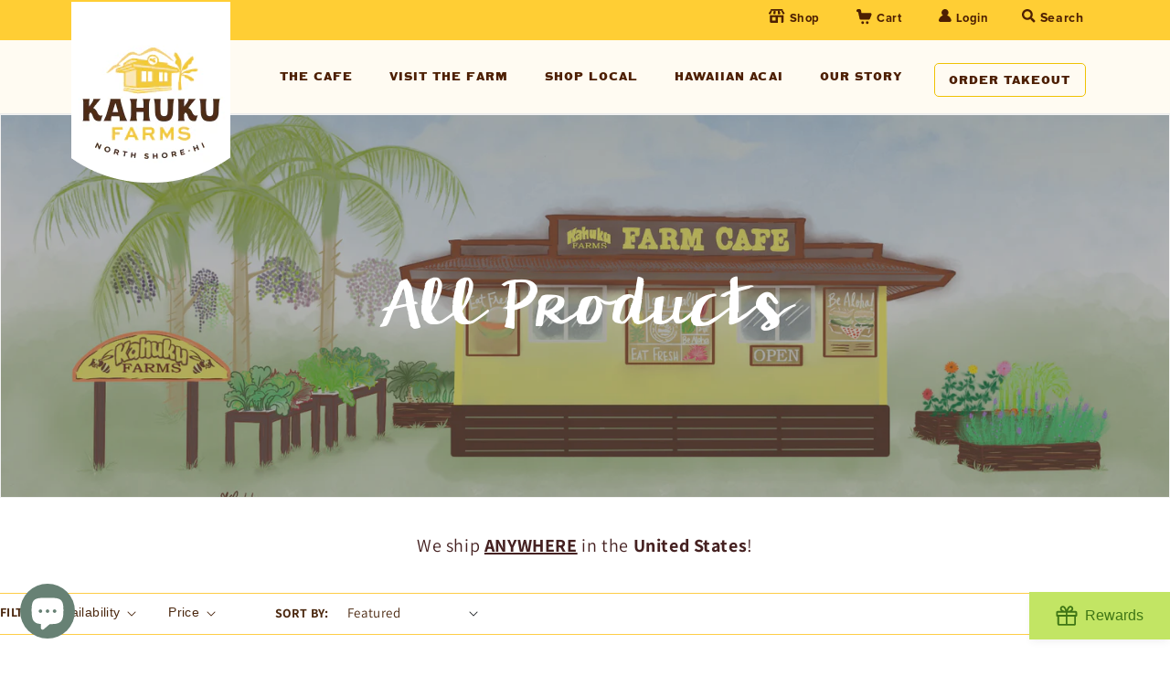

--- FILE ---
content_type: text/html; charset=utf-8
request_url: https://kahukufarms.com/collections/full-collection
body_size: 34889
content:
<!doctype html>
<html class="no-js" lang="en">
  <head>
    <meta charset="utf-8">
    <meta http-equiv="X-UA-Compatible" content="IE=edge">
    <meta name="viewport" content="width=device-width,initial-scale=1">
    <meta name="theme-color" content="">
    <link rel="canonical" href="https://kahukufarms.com/collections/full-collection">
    <link rel="preconnect" href="https://cdn.shopify.com" crossorigin>

<!-- Google tag (gtag.js) -->
<script async src="https://www.googletagmanager.com/gtag/js?id=G-YJY8EELRH4"></script>
<script>
  window.dataLayer = window.dataLayer || [];
  function gtag(){dataLayer.push(arguments);}
  gtag('js', new Date());

  gtag('config', 'G-YJY8EELRH4');
</script>

<meta name="google-site-verification" content="3E-CtrUzZitXPeY24DmJc9AUC4y5MDYcmGpkV4h2cmM" /><link rel="icon" type="image/png" href="//kahukufarms.com/cdn/shop/files/favicon2.png?crop=center&height=32&v=1667559454&width=32"><link rel="preconnect" href="https://fonts.shopifycdn.com" crossorigin><title>
      All Products
 &ndash; Kahuku Farms</title>

    
      <meta name="description" content="We ship ANYWHERE in the United States!">
    

    

<meta property="og:site_name" content="Kahuku Farms">
<meta property="og:url" content="https://kahukufarms.com/collections/full-collection">
<meta property="og:title" content="All Products">
<meta property="og:type" content="website">
<meta property="og:description" content="We ship ANYWHERE in the United States!"><meta property="og:image" content="http://kahukufarms.com/cdn/shop/collections/CafeIllustration1_2.png?v=1767476414">
  <meta property="og:image:secure_url" content="https://kahukufarms.com/cdn/shop/collections/CafeIllustration1_2.png?v=1767476414">
  <meta property="og:image:width" content="2041">
  <meta property="og:image:height" content="698"><meta name="twitter:card" content="summary_large_image">
<meta name="twitter:title" content="All Products">
<meta name="twitter:description" content="We ship ANYWHERE in the United States!">


    <script src="//kahukufarms.com/cdn/shop/t/29/assets/global.js?v=149496944046504657681762999474" defer="defer"></script>
    <link rel="stylesheet" href="https://cdnjs.cloudflare.com/ajax/libs/font-awesome/6.2.0/css/all.min.css" integrity="sha512-xh6O/CkQoPOWDdYTDqeRdPCVd1SpvCA9XXcUnZS2FmJNp1coAFzvtCN9BmamE+4aHK8yyUHUSCcJHgXloTyT2A==" crossorigin="anonymous" referrerpolicy="no-referrer" />
    <script>window.performance && window.performance.mark && window.performance.mark('shopify.content_for_header.start');</script><meta name="google-site-verification" content="3E-CtrUzZitXPeY24DmJc9AUC4y5MDYcmGpkV4h2cmM">
<meta id="shopify-digital-wallet" name="shopify-digital-wallet" content="/4031938630/digital_wallets/dialog">
<meta name="shopify-checkout-api-token" content="21428d5c764bb63724f992a9dd276379">
<link rel="alternate" type="application/atom+xml" title="Feed" href="/collections/full-collection.atom" />
<link rel="next" href="/collections/full-collection?page=2">
<link rel="alternate" type="application/json+oembed" href="https://kahukufarms.com/collections/full-collection.oembed">
<script async="async" src="/checkouts/internal/preloads.js?locale=en-US"></script>
<link rel="preconnect" href="https://shop.app" crossorigin="anonymous">
<script async="async" src="https://shop.app/checkouts/internal/preloads.js?locale=en-US&shop_id=4031938630" crossorigin="anonymous"></script>
<script id="apple-pay-shop-capabilities" type="application/json">{"shopId":4031938630,"countryCode":"US","currencyCode":"USD","merchantCapabilities":["supports3DS"],"merchantId":"gid:\/\/shopify\/Shop\/4031938630","merchantName":"Kahuku Farms","requiredBillingContactFields":["postalAddress","email","phone"],"requiredShippingContactFields":["postalAddress","email","phone"],"shippingType":"shipping","supportedNetworks":["visa","masterCard","amex","discover","elo","jcb"],"total":{"type":"pending","label":"Kahuku Farms","amount":"1.00"},"shopifyPaymentsEnabled":true,"supportsSubscriptions":true}</script>
<script id="shopify-features" type="application/json">{"accessToken":"21428d5c764bb63724f992a9dd276379","betas":["rich-media-storefront-analytics"],"domain":"kahukufarms.com","predictiveSearch":true,"shopId":4031938630,"locale":"en"}</script>
<script>var Shopify = Shopify || {};
Shopify.shop = "kahukufarms.myshopify.com";
Shopify.locale = "en";
Shopify.currency = {"active":"USD","rate":"1.0"};
Shopify.country = "US";
Shopify.theme = {"name":"kahukuFarms - Live","id":143306260550,"schema_name":"Dawn","schema_version":"7.0.0","theme_store_id":null,"role":"main"};
Shopify.theme.handle = "null";
Shopify.theme.style = {"id":null,"handle":null};
Shopify.cdnHost = "kahukufarms.com/cdn";
Shopify.routes = Shopify.routes || {};
Shopify.routes.root = "/";</script>
<script type="module">!function(o){(o.Shopify=o.Shopify||{}).modules=!0}(window);</script>
<script>!function(o){function n(){var o=[];function n(){o.push(Array.prototype.slice.apply(arguments))}return n.q=o,n}var t=o.Shopify=o.Shopify||{};t.loadFeatures=n(),t.autoloadFeatures=n()}(window);</script>
<script>
  window.ShopifyPay = window.ShopifyPay || {};
  window.ShopifyPay.apiHost = "shop.app\/pay";
  window.ShopifyPay.redirectState = null;
</script>
<script id="shop-js-analytics" type="application/json">{"pageType":"collection"}</script>
<script defer="defer" async type="module" src="//kahukufarms.com/cdn/shopifycloud/shop-js/modules/v2/client.init-shop-cart-sync_BT-GjEfc.en.esm.js"></script>
<script defer="defer" async type="module" src="//kahukufarms.com/cdn/shopifycloud/shop-js/modules/v2/chunk.common_D58fp_Oc.esm.js"></script>
<script defer="defer" async type="module" src="//kahukufarms.com/cdn/shopifycloud/shop-js/modules/v2/chunk.modal_xMitdFEc.esm.js"></script>
<script type="module">
  await import("//kahukufarms.com/cdn/shopifycloud/shop-js/modules/v2/client.init-shop-cart-sync_BT-GjEfc.en.esm.js");
await import("//kahukufarms.com/cdn/shopifycloud/shop-js/modules/v2/chunk.common_D58fp_Oc.esm.js");
await import("//kahukufarms.com/cdn/shopifycloud/shop-js/modules/v2/chunk.modal_xMitdFEc.esm.js");

  window.Shopify.SignInWithShop?.initShopCartSync?.({"fedCMEnabled":true,"windoidEnabled":true});

</script>
<script>
  window.Shopify = window.Shopify || {};
  if (!window.Shopify.featureAssets) window.Shopify.featureAssets = {};
  window.Shopify.featureAssets['shop-js'] = {"shop-cart-sync":["modules/v2/client.shop-cart-sync_DZOKe7Ll.en.esm.js","modules/v2/chunk.common_D58fp_Oc.esm.js","modules/v2/chunk.modal_xMitdFEc.esm.js"],"init-fed-cm":["modules/v2/client.init-fed-cm_B6oLuCjv.en.esm.js","modules/v2/chunk.common_D58fp_Oc.esm.js","modules/v2/chunk.modal_xMitdFEc.esm.js"],"shop-cash-offers":["modules/v2/client.shop-cash-offers_D2sdYoxE.en.esm.js","modules/v2/chunk.common_D58fp_Oc.esm.js","modules/v2/chunk.modal_xMitdFEc.esm.js"],"shop-login-button":["modules/v2/client.shop-login-button_QeVjl5Y3.en.esm.js","modules/v2/chunk.common_D58fp_Oc.esm.js","modules/v2/chunk.modal_xMitdFEc.esm.js"],"pay-button":["modules/v2/client.pay-button_DXTOsIq6.en.esm.js","modules/v2/chunk.common_D58fp_Oc.esm.js","modules/v2/chunk.modal_xMitdFEc.esm.js"],"shop-button":["modules/v2/client.shop-button_DQZHx9pm.en.esm.js","modules/v2/chunk.common_D58fp_Oc.esm.js","modules/v2/chunk.modal_xMitdFEc.esm.js"],"avatar":["modules/v2/client.avatar_BTnouDA3.en.esm.js"],"init-windoid":["modules/v2/client.init-windoid_CR1B-cfM.en.esm.js","modules/v2/chunk.common_D58fp_Oc.esm.js","modules/v2/chunk.modal_xMitdFEc.esm.js"],"init-shop-for-new-customer-accounts":["modules/v2/client.init-shop-for-new-customer-accounts_C_vY_xzh.en.esm.js","modules/v2/client.shop-login-button_QeVjl5Y3.en.esm.js","modules/v2/chunk.common_D58fp_Oc.esm.js","modules/v2/chunk.modal_xMitdFEc.esm.js"],"init-shop-email-lookup-coordinator":["modules/v2/client.init-shop-email-lookup-coordinator_BI7n9ZSv.en.esm.js","modules/v2/chunk.common_D58fp_Oc.esm.js","modules/v2/chunk.modal_xMitdFEc.esm.js"],"init-shop-cart-sync":["modules/v2/client.init-shop-cart-sync_BT-GjEfc.en.esm.js","modules/v2/chunk.common_D58fp_Oc.esm.js","modules/v2/chunk.modal_xMitdFEc.esm.js"],"shop-toast-manager":["modules/v2/client.shop-toast-manager_DiYdP3xc.en.esm.js","modules/v2/chunk.common_D58fp_Oc.esm.js","modules/v2/chunk.modal_xMitdFEc.esm.js"],"init-customer-accounts":["modules/v2/client.init-customer-accounts_D9ZNqS-Q.en.esm.js","modules/v2/client.shop-login-button_QeVjl5Y3.en.esm.js","modules/v2/chunk.common_D58fp_Oc.esm.js","modules/v2/chunk.modal_xMitdFEc.esm.js"],"init-customer-accounts-sign-up":["modules/v2/client.init-customer-accounts-sign-up_iGw4briv.en.esm.js","modules/v2/client.shop-login-button_QeVjl5Y3.en.esm.js","modules/v2/chunk.common_D58fp_Oc.esm.js","modules/v2/chunk.modal_xMitdFEc.esm.js"],"shop-follow-button":["modules/v2/client.shop-follow-button_CqMgW2wH.en.esm.js","modules/v2/chunk.common_D58fp_Oc.esm.js","modules/v2/chunk.modal_xMitdFEc.esm.js"],"checkout-modal":["modules/v2/client.checkout-modal_xHeaAweL.en.esm.js","modules/v2/chunk.common_D58fp_Oc.esm.js","modules/v2/chunk.modal_xMitdFEc.esm.js"],"shop-login":["modules/v2/client.shop-login_D91U-Q7h.en.esm.js","modules/v2/chunk.common_D58fp_Oc.esm.js","modules/v2/chunk.modal_xMitdFEc.esm.js"],"lead-capture":["modules/v2/client.lead-capture_BJmE1dJe.en.esm.js","modules/v2/chunk.common_D58fp_Oc.esm.js","modules/v2/chunk.modal_xMitdFEc.esm.js"],"payment-terms":["modules/v2/client.payment-terms_Ci9AEqFq.en.esm.js","modules/v2/chunk.common_D58fp_Oc.esm.js","modules/v2/chunk.modal_xMitdFEc.esm.js"]};
</script>
<script>(function() {
  var isLoaded = false;
  function asyncLoad() {
    if (isLoaded) return;
    isLoaded = true;
    var urls = ["\/\/shopify.privy.com\/widget.js?shop=kahukufarms.myshopify.com","https:\/\/loox.io\/widget\/ImSvHa7Gn0\/loox.1711490592174.js?shop=kahukufarms.myshopify.com","https:\/\/omnisnippet1.com\/platforms\/shopify.js?source=scriptTag\u0026v=2025-05-15T12\u0026shop=kahukufarms.myshopify.com","https:\/\/candyrack.ds-cdn.com\/static\/main.js?shop=kahukufarms.myshopify.com"];
    for (var i = 0; i < urls.length; i++) {
      var s = document.createElement('script');
      s.type = 'text/javascript';
      s.async = true;
      s.src = urls[i];
      var x = document.getElementsByTagName('script')[0];
      x.parentNode.insertBefore(s, x);
    }
  };
  if(window.attachEvent) {
    window.attachEvent('onload', asyncLoad);
  } else {
    window.addEventListener('load', asyncLoad, false);
  }
})();</script>
<script id="__st">var __st={"a":4031938630,"offset":-36000,"reqid":"7c39b618-9521-4223-a1bc-84ac786890e6-1769106779","pageurl":"kahukufarms.com\/collections\/full-collection","u":"a8f910842968","p":"collection","rtyp":"collection","rid":271114108998};</script>
<script>window.ShopifyPaypalV4VisibilityTracking = true;</script>
<script id="captcha-bootstrap">!function(){'use strict';const t='contact',e='account',n='new_comment',o=[[t,t],['blogs',n],['comments',n],[t,'customer']],c=[[e,'customer_login'],[e,'guest_login'],[e,'recover_customer_password'],[e,'create_customer']],r=t=>t.map((([t,e])=>`form[action*='/${t}']:not([data-nocaptcha='true']) input[name='form_type'][value='${e}']`)).join(','),a=t=>()=>t?[...document.querySelectorAll(t)].map((t=>t.form)):[];function s(){const t=[...o],e=r(t);return a(e)}const i='password',u='form_key',d=['recaptcha-v3-token','g-recaptcha-response','h-captcha-response',i],f=()=>{try{return window.sessionStorage}catch{return}},m='__shopify_v',_=t=>t.elements[u];function p(t,e,n=!1){try{const o=window.sessionStorage,c=JSON.parse(o.getItem(e)),{data:r}=function(t){const{data:e,action:n}=t;return t[m]||n?{data:e,action:n}:{data:t,action:n}}(c);for(const[e,n]of Object.entries(r))t.elements[e]&&(t.elements[e].value=n);n&&o.removeItem(e)}catch(o){console.error('form repopulation failed',{error:o})}}const l='form_type',E='cptcha';function T(t){t.dataset[E]=!0}const w=window,h=w.document,L='Shopify',v='ce_forms',y='captcha';let A=!1;((t,e)=>{const n=(g='f06e6c50-85a8-45c8-87d0-21a2b65856fe',I='https://cdn.shopify.com/shopifycloud/storefront-forms-hcaptcha/ce_storefront_forms_captcha_hcaptcha.v1.5.2.iife.js',D={infoText:'Protected by hCaptcha',privacyText:'Privacy',termsText:'Terms'},(t,e,n)=>{const o=w[L][v],c=o.bindForm;if(c)return c(t,g,e,D).then(n);var r;o.q.push([[t,g,e,D],n]),r=I,A||(h.body.append(Object.assign(h.createElement('script'),{id:'captcha-provider',async:!0,src:r})),A=!0)});var g,I,D;w[L]=w[L]||{},w[L][v]=w[L][v]||{},w[L][v].q=[],w[L][y]=w[L][y]||{},w[L][y].protect=function(t,e){n(t,void 0,e),T(t)},Object.freeze(w[L][y]),function(t,e,n,w,h,L){const[v,y,A,g]=function(t,e,n){const i=e?o:[],u=t?c:[],d=[...i,...u],f=r(d),m=r(i),_=r(d.filter((([t,e])=>n.includes(e))));return[a(f),a(m),a(_),s()]}(w,h,L),I=t=>{const e=t.target;return e instanceof HTMLFormElement?e:e&&e.form},D=t=>v().includes(t);t.addEventListener('submit',(t=>{const e=I(t);if(!e)return;const n=D(e)&&!e.dataset.hcaptchaBound&&!e.dataset.recaptchaBound,o=_(e),c=g().includes(e)&&(!o||!o.value);(n||c)&&t.preventDefault(),c&&!n&&(function(t){try{if(!f())return;!function(t){const e=f();if(!e)return;const n=_(t);if(!n)return;const o=n.value;o&&e.removeItem(o)}(t);const e=Array.from(Array(32),(()=>Math.random().toString(36)[2])).join('');!function(t,e){_(t)||t.append(Object.assign(document.createElement('input'),{type:'hidden',name:u})),t.elements[u].value=e}(t,e),function(t,e){const n=f();if(!n)return;const o=[...t.querySelectorAll(`input[type='${i}']`)].map((({name:t})=>t)),c=[...d,...o],r={};for(const[a,s]of new FormData(t).entries())c.includes(a)||(r[a]=s);n.setItem(e,JSON.stringify({[m]:1,action:t.action,data:r}))}(t,e)}catch(e){console.error('failed to persist form',e)}}(e),e.submit())}));const S=(t,e)=>{t&&!t.dataset[E]&&(n(t,e.some((e=>e===t))),T(t))};for(const o of['focusin','change'])t.addEventListener(o,(t=>{const e=I(t);D(e)&&S(e,y())}));const B=e.get('form_key'),M=e.get(l),P=B&&M;t.addEventListener('DOMContentLoaded',(()=>{const t=y();if(P)for(const e of t)e.elements[l].value===M&&p(e,B);[...new Set([...A(),...v().filter((t=>'true'===t.dataset.shopifyCaptcha))])].forEach((e=>S(e,t)))}))}(h,new URLSearchParams(w.location.search),n,t,e,['guest_login'])})(!0,!0)}();</script>
<script integrity="sha256-4kQ18oKyAcykRKYeNunJcIwy7WH5gtpwJnB7kiuLZ1E=" data-source-attribution="shopify.loadfeatures" defer="defer" src="//kahukufarms.com/cdn/shopifycloud/storefront/assets/storefront/load_feature-a0a9edcb.js" crossorigin="anonymous"></script>
<script crossorigin="anonymous" defer="defer" src="//kahukufarms.com/cdn/shopifycloud/storefront/assets/shopify_pay/storefront-65b4c6d7.js?v=20250812"></script>
<script data-source-attribution="shopify.dynamic_checkout.dynamic.init">var Shopify=Shopify||{};Shopify.PaymentButton=Shopify.PaymentButton||{isStorefrontPortableWallets:!0,init:function(){window.Shopify.PaymentButton.init=function(){};var t=document.createElement("script");t.src="https://kahukufarms.com/cdn/shopifycloud/portable-wallets/latest/portable-wallets.en.js",t.type="module",document.head.appendChild(t)}};
</script>
<script data-source-attribution="shopify.dynamic_checkout.buyer_consent">
  function portableWalletsHideBuyerConsent(e){var t=document.getElementById("shopify-buyer-consent"),n=document.getElementById("shopify-subscription-policy-button");t&&n&&(t.classList.add("hidden"),t.setAttribute("aria-hidden","true"),n.removeEventListener("click",e))}function portableWalletsShowBuyerConsent(e){var t=document.getElementById("shopify-buyer-consent"),n=document.getElementById("shopify-subscription-policy-button");t&&n&&(t.classList.remove("hidden"),t.removeAttribute("aria-hidden"),n.addEventListener("click",e))}window.Shopify?.PaymentButton&&(window.Shopify.PaymentButton.hideBuyerConsent=portableWalletsHideBuyerConsent,window.Shopify.PaymentButton.showBuyerConsent=portableWalletsShowBuyerConsent);
</script>
<script data-source-attribution="shopify.dynamic_checkout.cart.bootstrap">document.addEventListener("DOMContentLoaded",(function(){function t(){return document.querySelector("shopify-accelerated-checkout-cart, shopify-accelerated-checkout")}if(t())Shopify.PaymentButton.init();else{new MutationObserver((function(e,n){t()&&(Shopify.PaymentButton.init(),n.disconnect())})).observe(document.body,{childList:!0,subtree:!0})}}));
</script>
<link id="shopify-accelerated-checkout-styles" rel="stylesheet" media="screen" href="https://kahukufarms.com/cdn/shopifycloud/portable-wallets/latest/accelerated-checkout-backwards-compat.css" crossorigin="anonymous">
<style id="shopify-accelerated-checkout-cart">
        #shopify-buyer-consent {
  margin-top: 1em;
  display: inline-block;
  width: 100%;
}

#shopify-buyer-consent.hidden {
  display: none;
}

#shopify-subscription-policy-button {
  background: none;
  border: none;
  padding: 0;
  text-decoration: underline;
  font-size: inherit;
  cursor: pointer;
}

#shopify-subscription-policy-button::before {
  box-shadow: none;
}

      </style>
<script id="sections-script" data-sections="header" defer="defer" src="//kahukufarms.com/cdn/shop/t/29/compiled_assets/scripts.js?v=2425"></script>
<script>window.performance && window.performance.mark && window.performance.mark('shopify.content_for_header.end');</script>


    <style data-shopify>
      @font-face {
  font-family: Assistant;
  font-weight: 400;
  font-style: normal;
  font-display: swap;
  src: url("//kahukufarms.com/cdn/fonts/assistant/assistant_n4.9120912a469cad1cc292572851508ca49d12e768.woff2") format("woff2"),
       url("//kahukufarms.com/cdn/fonts/assistant/assistant_n4.6e9875ce64e0fefcd3f4446b7ec9036b3ddd2985.woff") format("woff");
}

      @font-face {
  font-family: Assistant;
  font-weight: 700;
  font-style: normal;
  font-display: swap;
  src: url("//kahukufarms.com/cdn/fonts/assistant/assistant_n7.bf44452348ec8b8efa3aa3068825305886b1c83c.woff2") format("woff2"),
       url("//kahukufarms.com/cdn/fonts/assistant/assistant_n7.0c887fee83f6b3bda822f1150b912c72da0f7b64.woff") format("woff");
}

      
      
      @font-face {
  font-family: Assistant;
  font-weight: 400;
  font-style: normal;
  font-display: swap;
  src: url("//kahukufarms.com/cdn/fonts/assistant/assistant_n4.9120912a469cad1cc292572851508ca49d12e768.woff2") format("woff2"),
       url("//kahukufarms.com/cdn/fonts/assistant/assistant_n4.6e9875ce64e0fefcd3f4446b7ec9036b3ddd2985.woff") format("woff");
}


      :root {
        --font-body-family: Assistant, sans-serif;
        --font-body-style: normal;
        --font-body-weight: 400;
        --font-body-weight-bold: 700;

        --font-heading-family: Assistant, sans-serif;
        --font-heading-style: normal;
        --font-heading-weight: 400;

        --font-body-scale: 1.0;
        --font-heading-scale: 1.0;

        --color-base-text: 18, 18, 18;
        --color-shadow: 18, 18, 18;
        --color-base-background-1: 255, 255, 255;
        --color-base-background-2: 243, 243, 243;
        --color-base-solid-button-labels: 255, 255, 255;
        --color-base-outline-button-labels: 18, 18, 18;
        --color-base-accent-1: 18, 18, 18;
        --color-base-accent-2: 51, 79, 180;
        --payment-terms-background-color: #ffffff;

        --gradient-base-background-1: #ffffff;
        --gradient-base-background-2: #f3f3f3;
        --gradient-base-accent-1: #121212;
        --gradient-base-accent-2: #334fb4;

        --media-padding: px;
        --media-border-opacity: 0.05;
        --media-border-width: 1px;
        --media-radius: 0px;
        --media-shadow-opacity: 0.0;
        --media-shadow-horizontal-offset: 0px;
        --media-shadow-vertical-offset: 4px;
        --media-shadow-blur-radius: 5px;
        --media-shadow-visible: 0;

        --page-width: 140rem;
        --page-width-margin: 0rem;

        --product-card-image-padding: 0.0rem;
        --product-card-corner-radius: 0.0rem;
        --product-card-text-alignment: left;
        --product-card-border-width: 0.0rem;
        --product-card-border-opacity: 0.1;
        --product-card-shadow-opacity: 0.0;
        --product-card-shadow-visible: 0;
        --product-card-shadow-horizontal-offset: 0.0rem;
        --product-card-shadow-vertical-offset: 0.4rem;
        --product-card-shadow-blur-radius: 0.5rem;

        --collection-card-image-padding: 0.0rem;
        --collection-card-corner-radius: 0.0rem;
        --collection-card-text-alignment: left;
        --collection-card-border-width: 0.0rem;
        --collection-card-border-opacity: 0.1;
        --collection-card-shadow-opacity: 0.0;
        --collection-card-shadow-visible: 0;
        --collection-card-shadow-horizontal-offset: 0.0rem;
        --collection-card-shadow-vertical-offset: 0.4rem;
        --collection-card-shadow-blur-radius: 0.5rem;

        --blog-card-image-padding: 0.0rem;
        --blog-card-corner-radius: 0.0rem;
        --blog-card-text-alignment: left;
        --blog-card-border-width: 0.0rem;
        --blog-card-border-opacity: 0.1;
        --blog-card-shadow-opacity: 0.0;
        --blog-card-shadow-visible: 0;
        --blog-card-shadow-horizontal-offset: 0.0rem;
        --blog-card-shadow-vertical-offset: 0.4rem;
        --blog-card-shadow-blur-radius: 0.5rem;

        --badge-corner-radius: 4.0rem;

        --popup-border-width: 1px;
        --popup-border-opacity: 0.1;
        --popup-corner-radius: 0px;
        --popup-shadow-opacity: 0.0;
        --popup-shadow-horizontal-offset: 0px;
        --popup-shadow-vertical-offset: 4px;
        --popup-shadow-blur-radius: 5px;

        --drawer-border-width: 1px;
        --drawer-border-opacity: 0.1;
        --drawer-shadow-opacity: 0.0;
        --drawer-shadow-horizontal-offset: 0px;
        --drawer-shadow-vertical-offset: 4px;
        --drawer-shadow-blur-radius: 5px;

        --spacing-sections-desktop: 0px;
        --spacing-sections-mobile: 0px;

        --grid-desktop-vertical-spacing: 8px;
        --grid-desktop-horizontal-spacing: 8px;
        --grid-mobile-vertical-spacing: 4px;
        --grid-mobile-horizontal-spacing: 4px;

        --text-boxes-border-opacity: 0.1;
        --text-boxes-border-width: 0px;
        --text-boxes-radius: 0px;
        --text-boxes-shadow-opacity: 0.0;
        --text-boxes-shadow-visible: 0;
        --text-boxes-shadow-horizontal-offset: 0px;
        --text-boxes-shadow-vertical-offset: 4px;
        --text-boxes-shadow-blur-radius: 5px;

        --buttons-radius: 0px;
        --buttons-radius-outset: 0px;
        --buttons-border-width: 1px;
        --buttons-border-opacity: 1.0;
        --buttons-shadow-opacity: 0.0;
        --buttons-shadow-visible: 0;
        --buttons-shadow-horizontal-offset: 0px;
        --buttons-shadow-vertical-offset: 4px;
        --buttons-shadow-blur-radius: 5px;
        --buttons-border-offset: 0px;

        --inputs-radius: 0px;
        --inputs-border-width: 1px;
        --inputs-border-opacity: 0.55;
        --inputs-shadow-opacity: 0.0;
        --inputs-shadow-horizontal-offset: 0px;
        --inputs-margin-offset: 0px;
        --inputs-shadow-vertical-offset: 4px;
        --inputs-shadow-blur-radius: 5px;
        --inputs-radius-outset: 0px;

        --variant-pills-radius: 40px;
        --variant-pills-border-width: 1px;
        --variant-pills-border-opacity: 0.55;
        --variant-pills-shadow-opacity: 0.0;
        --variant-pills-shadow-horizontal-offset: 0px;
        --variant-pills-shadow-vertical-offset: 4px;
        --variant-pills-shadow-blur-radius: 5px;
      }

      *,
      *::before,
      *::after {
        box-sizing: inherit;
      }

      html {
        box-sizing: border-box;
        font-size: calc(var(--font-body-scale) * 62.5%);
        height: 100%;
      }

      body {
        display: grid;
        grid-template-rows: auto auto 1fr auto;
        grid-template-columns: 100%;
        min-height: 100%;
        margin: 0;
        font-size: 1.5rem;
        letter-spacing: 0.06rem;
        line-height: calc(1 + 0.8 / var(--font-body-scale));
        font-family: var(--font-body-family);
        font-style: var(--font-body-style);
        font-weight: var(--font-body-weight);
      }

      @media screen and (min-width: 750px) {
        body {
          font-size: 1.6rem;
          
          
        }
      }
    </style>

    <link href="//kahukufarms.com/cdn/shop/t/29/assets/base.css?v=72383583920336178591762999474" rel="stylesheet" type="text/css" media="all" />
    <link href="//kahukufarms.com/cdn/shop/t/29/assets/bootstrap.min.css?v=103241491808282315961762999474" rel="stylesheet" type="text/css" media="all" />
    <link href="//kahukufarms.com/cdn/shop/t/29/assets/slick.css?v=98340474046176884051762999474" rel="stylesheet" type="text/css" media="all" />
    <link href="//kahukufarms.com/cdn/shop/t/29/assets/style.css?v=126848675552347603321762999474" rel="stylesheet" type="text/css" media="all" />
    <link href="//kahukufarms.com/cdn/shop/t/29/assets/responsive.css?v=69305244067358855381762999474" rel="stylesheet" type="text/css" media="all" />
    <link href="//kahukufarms.com/cdn/shop/t/29/assets/custom.css?v=20794286440531738621762999474" rel="stylesheet" type="text/css" media="all" />
<link rel="preload" as="font" href="//kahukufarms.com/cdn/fonts/assistant/assistant_n4.9120912a469cad1cc292572851508ca49d12e768.woff2" type="font/woff2" crossorigin><link rel="preload" as="font" href="//kahukufarms.com/cdn/fonts/assistant/assistant_n4.9120912a469cad1cc292572851508ca49d12e768.woff2" type="font/woff2" crossorigin><link rel="stylesheet" href="//kahukufarms.com/cdn/shop/t/29/assets/component-predictive-search.css?v=83512081251802922551762999474" media="print" onload="this.media='all'"><script>document.documentElement.className = document.documentElement.className.replace('no-js', 'js');
    if (Shopify.designMode) {
      document.documentElement.classList.add('shopify-design-mode');
    }
    </script>
  

<!-- BEGIN app block: shopify://apps/pagefly-page-builder/blocks/app-embed/83e179f7-59a0-4589-8c66-c0dddf959200 -->

<!-- BEGIN app snippet: pagefly-cro-ab-testing-main -->







<script>
  ;(function () {
    const url = new URL(window.location)
    const viewParam = url.searchParams.get('view')
    if (viewParam && viewParam.includes('variant-pf-')) {
      url.searchParams.set('pf_v', viewParam)
      url.searchParams.delete('view')
      window.history.replaceState({}, '', url)
    }
  })()
</script>



<script type='module'>
  
  window.PAGEFLY_CRO = window.PAGEFLY_CRO || {}

  window.PAGEFLY_CRO['data_debug'] = {
    original_template_suffix: "all_collections",
    allow_ab_test: false,
    ab_test_start_time: 0,
    ab_test_end_time: 0,
    today_date_time: 1769106779000,
  }
  window.PAGEFLY_CRO['GA4'] = { enabled: false}
</script>

<!-- END app snippet -->








  <script src='https://cdn.shopify.com/extensions/019bb4f9-aed6-78a3-be91-e9d44663e6bf/pagefly-page-builder-215/assets/pagefly-helper.js' defer='defer'></script>

  <script src='https://cdn.shopify.com/extensions/019bb4f9-aed6-78a3-be91-e9d44663e6bf/pagefly-page-builder-215/assets/pagefly-general-helper.js' defer='defer'></script>

  <script src='https://cdn.shopify.com/extensions/019bb4f9-aed6-78a3-be91-e9d44663e6bf/pagefly-page-builder-215/assets/pagefly-snap-slider.js' defer='defer'></script>

  <script src='https://cdn.shopify.com/extensions/019bb4f9-aed6-78a3-be91-e9d44663e6bf/pagefly-page-builder-215/assets/pagefly-slideshow-v3.js' defer='defer'></script>

  <script src='https://cdn.shopify.com/extensions/019bb4f9-aed6-78a3-be91-e9d44663e6bf/pagefly-page-builder-215/assets/pagefly-slideshow-v4.js' defer='defer'></script>

  <script src='https://cdn.shopify.com/extensions/019bb4f9-aed6-78a3-be91-e9d44663e6bf/pagefly-page-builder-215/assets/pagefly-glider.js' defer='defer'></script>

  <script src='https://cdn.shopify.com/extensions/019bb4f9-aed6-78a3-be91-e9d44663e6bf/pagefly-page-builder-215/assets/pagefly-slideshow-v1-v2.js' defer='defer'></script>

  <script src='https://cdn.shopify.com/extensions/019bb4f9-aed6-78a3-be91-e9d44663e6bf/pagefly-page-builder-215/assets/pagefly-product-media.js' defer='defer'></script>

  <script src='https://cdn.shopify.com/extensions/019bb4f9-aed6-78a3-be91-e9d44663e6bf/pagefly-page-builder-215/assets/pagefly-product.js' defer='defer'></script>


<script id='pagefly-helper-data' type='application/json'>
  {
    "page_optimization": {
      "assets_prefetching": false
    },
    "elements_asset_mapper": {
      "Accordion": "https://cdn.shopify.com/extensions/019bb4f9-aed6-78a3-be91-e9d44663e6bf/pagefly-page-builder-215/assets/pagefly-accordion.js",
      "Accordion3": "https://cdn.shopify.com/extensions/019bb4f9-aed6-78a3-be91-e9d44663e6bf/pagefly-page-builder-215/assets/pagefly-accordion3.js",
      "CountDown": "https://cdn.shopify.com/extensions/019bb4f9-aed6-78a3-be91-e9d44663e6bf/pagefly-page-builder-215/assets/pagefly-countdown.js",
      "GMap1": "https://cdn.shopify.com/extensions/019bb4f9-aed6-78a3-be91-e9d44663e6bf/pagefly-page-builder-215/assets/pagefly-gmap.js",
      "GMap2": "https://cdn.shopify.com/extensions/019bb4f9-aed6-78a3-be91-e9d44663e6bf/pagefly-page-builder-215/assets/pagefly-gmap.js",
      "GMapBasicV2": "https://cdn.shopify.com/extensions/019bb4f9-aed6-78a3-be91-e9d44663e6bf/pagefly-page-builder-215/assets/pagefly-gmap.js",
      "GMapAdvancedV2": "https://cdn.shopify.com/extensions/019bb4f9-aed6-78a3-be91-e9d44663e6bf/pagefly-page-builder-215/assets/pagefly-gmap.js",
      "HTML.Video": "https://cdn.shopify.com/extensions/019bb4f9-aed6-78a3-be91-e9d44663e6bf/pagefly-page-builder-215/assets/pagefly-htmlvideo.js",
      "HTML.Video2": "https://cdn.shopify.com/extensions/019bb4f9-aed6-78a3-be91-e9d44663e6bf/pagefly-page-builder-215/assets/pagefly-htmlvideo2.js",
      "HTML.Video3": "https://cdn.shopify.com/extensions/019bb4f9-aed6-78a3-be91-e9d44663e6bf/pagefly-page-builder-215/assets/pagefly-htmlvideo2.js",
      "BackgroundVideo": "https://cdn.shopify.com/extensions/019bb4f9-aed6-78a3-be91-e9d44663e6bf/pagefly-page-builder-215/assets/pagefly-htmlvideo2.js",
      "Instagram": "https://cdn.shopify.com/extensions/019bb4f9-aed6-78a3-be91-e9d44663e6bf/pagefly-page-builder-215/assets/pagefly-instagram.js",
      "Instagram2": "https://cdn.shopify.com/extensions/019bb4f9-aed6-78a3-be91-e9d44663e6bf/pagefly-page-builder-215/assets/pagefly-instagram.js",
      "Insta3": "https://cdn.shopify.com/extensions/019bb4f9-aed6-78a3-be91-e9d44663e6bf/pagefly-page-builder-215/assets/pagefly-instagram3.js",
      "Tabs": "https://cdn.shopify.com/extensions/019bb4f9-aed6-78a3-be91-e9d44663e6bf/pagefly-page-builder-215/assets/pagefly-tab.js",
      "Tabs3": "https://cdn.shopify.com/extensions/019bb4f9-aed6-78a3-be91-e9d44663e6bf/pagefly-page-builder-215/assets/pagefly-tab3.js",
      "ProductBox": "https://cdn.shopify.com/extensions/019bb4f9-aed6-78a3-be91-e9d44663e6bf/pagefly-page-builder-215/assets/pagefly-cart.js",
      "FBPageBox2": "https://cdn.shopify.com/extensions/019bb4f9-aed6-78a3-be91-e9d44663e6bf/pagefly-page-builder-215/assets/pagefly-facebook.js",
      "FBLikeButton2": "https://cdn.shopify.com/extensions/019bb4f9-aed6-78a3-be91-e9d44663e6bf/pagefly-page-builder-215/assets/pagefly-facebook.js",
      "TwitterFeed2": "https://cdn.shopify.com/extensions/019bb4f9-aed6-78a3-be91-e9d44663e6bf/pagefly-page-builder-215/assets/pagefly-twitter.js",
      "Paragraph4": "https://cdn.shopify.com/extensions/019bb4f9-aed6-78a3-be91-e9d44663e6bf/pagefly-page-builder-215/assets/pagefly-paragraph4.js",

      "AliReviews": "https://cdn.shopify.com/extensions/019bb4f9-aed6-78a3-be91-e9d44663e6bf/pagefly-page-builder-215/assets/pagefly-3rd-elements.js",
      "BackInStock": "https://cdn.shopify.com/extensions/019bb4f9-aed6-78a3-be91-e9d44663e6bf/pagefly-page-builder-215/assets/pagefly-3rd-elements.js",
      "GloboBackInStock": "https://cdn.shopify.com/extensions/019bb4f9-aed6-78a3-be91-e9d44663e6bf/pagefly-page-builder-215/assets/pagefly-3rd-elements.js",
      "GrowaveWishlist": "https://cdn.shopify.com/extensions/019bb4f9-aed6-78a3-be91-e9d44663e6bf/pagefly-page-builder-215/assets/pagefly-3rd-elements.js",
      "InfiniteOptionsShopPad": "https://cdn.shopify.com/extensions/019bb4f9-aed6-78a3-be91-e9d44663e6bf/pagefly-page-builder-215/assets/pagefly-3rd-elements.js",
      "InkybayProductPersonalizer": "https://cdn.shopify.com/extensions/019bb4f9-aed6-78a3-be91-e9d44663e6bf/pagefly-page-builder-215/assets/pagefly-3rd-elements.js",
      "LimeSpot": "https://cdn.shopify.com/extensions/019bb4f9-aed6-78a3-be91-e9d44663e6bf/pagefly-page-builder-215/assets/pagefly-3rd-elements.js",
      "Loox": "https://cdn.shopify.com/extensions/019bb4f9-aed6-78a3-be91-e9d44663e6bf/pagefly-page-builder-215/assets/pagefly-3rd-elements.js",
      "Opinew": "https://cdn.shopify.com/extensions/019bb4f9-aed6-78a3-be91-e9d44663e6bf/pagefly-page-builder-215/assets/pagefly-3rd-elements.js",
      "Powr": "https://cdn.shopify.com/extensions/019bb4f9-aed6-78a3-be91-e9d44663e6bf/pagefly-page-builder-215/assets/pagefly-3rd-elements.js",
      "ProductReviews": "https://cdn.shopify.com/extensions/019bb4f9-aed6-78a3-be91-e9d44663e6bf/pagefly-page-builder-215/assets/pagefly-3rd-elements.js",
      "PushOwl": "https://cdn.shopify.com/extensions/019bb4f9-aed6-78a3-be91-e9d44663e6bf/pagefly-page-builder-215/assets/pagefly-3rd-elements.js",
      "ReCharge": "https://cdn.shopify.com/extensions/019bb4f9-aed6-78a3-be91-e9d44663e6bf/pagefly-page-builder-215/assets/pagefly-3rd-elements.js",
      "Rivyo": "https://cdn.shopify.com/extensions/019bb4f9-aed6-78a3-be91-e9d44663e6bf/pagefly-page-builder-215/assets/pagefly-3rd-elements.js",
      "TrackingMore": "https://cdn.shopify.com/extensions/019bb4f9-aed6-78a3-be91-e9d44663e6bf/pagefly-page-builder-215/assets/pagefly-3rd-elements.js",
      "Vitals": "https://cdn.shopify.com/extensions/019bb4f9-aed6-78a3-be91-e9d44663e6bf/pagefly-page-builder-215/assets/pagefly-3rd-elements.js",
      "Wiser": "https://cdn.shopify.com/extensions/019bb4f9-aed6-78a3-be91-e9d44663e6bf/pagefly-page-builder-215/assets/pagefly-3rd-elements.js"
    },
    "custom_elements_mapper": {
      "pf-click-action-element": "https://cdn.shopify.com/extensions/019bb4f9-aed6-78a3-be91-e9d44663e6bf/pagefly-page-builder-215/assets/pagefly-click-action-element.js",
      "pf-dialog-element": "https://cdn.shopify.com/extensions/019bb4f9-aed6-78a3-be91-e9d44663e6bf/pagefly-page-builder-215/assets/pagefly-dialog-element.js"
    }
  }
</script>


<!-- END app block --><script src="https://cdn.shopify.com/extensions/e8878072-2f6b-4e89-8082-94b04320908d/inbox-1254/assets/inbox-chat-loader.js" type="text/javascript" defer="defer"></script>
<link href="https://monorail-edge.shopifysvc.com" rel="dns-prefetch">
<script>(function(){if ("sendBeacon" in navigator && "performance" in window) {try {var session_token_from_headers = performance.getEntriesByType('navigation')[0].serverTiming.find(x => x.name == '_s').description;} catch {var session_token_from_headers = undefined;}var session_cookie_matches = document.cookie.match(/_shopify_s=([^;]*)/);var session_token_from_cookie = session_cookie_matches && session_cookie_matches.length === 2 ? session_cookie_matches[1] : "";var session_token = session_token_from_headers || session_token_from_cookie || "";function handle_abandonment_event(e) {var entries = performance.getEntries().filter(function(entry) {return /monorail-edge.shopifysvc.com/.test(entry.name);});if (!window.abandonment_tracked && entries.length === 0) {window.abandonment_tracked = true;var currentMs = Date.now();var navigation_start = performance.timing.navigationStart;var payload = {shop_id: 4031938630,url: window.location.href,navigation_start,duration: currentMs - navigation_start,session_token,page_type: "collection"};window.navigator.sendBeacon("https://monorail-edge.shopifysvc.com/v1/produce", JSON.stringify({schema_id: "online_store_buyer_site_abandonment/1.1",payload: payload,metadata: {event_created_at_ms: currentMs,event_sent_at_ms: currentMs}}));}}window.addEventListener('pagehide', handle_abandonment_event);}}());</script>
<script id="web-pixels-manager-setup">(function e(e,d,r,n,o){if(void 0===o&&(o={}),!Boolean(null===(a=null===(i=window.Shopify)||void 0===i?void 0:i.analytics)||void 0===a?void 0:a.replayQueue)){var i,a;window.Shopify=window.Shopify||{};var t=window.Shopify;t.analytics=t.analytics||{};var s=t.analytics;s.replayQueue=[],s.publish=function(e,d,r){return s.replayQueue.push([e,d,r]),!0};try{self.performance.mark("wpm:start")}catch(e){}var l=function(){var e={modern:/Edge?\/(1{2}[4-9]|1[2-9]\d|[2-9]\d{2}|\d{4,})\.\d+(\.\d+|)|Firefox\/(1{2}[4-9]|1[2-9]\d|[2-9]\d{2}|\d{4,})\.\d+(\.\d+|)|Chrom(ium|e)\/(9{2}|\d{3,})\.\d+(\.\d+|)|(Maci|X1{2}).+ Version\/(15\.\d+|(1[6-9]|[2-9]\d|\d{3,})\.\d+)([,.]\d+|)( \(\w+\)|)( Mobile\/\w+|) Safari\/|Chrome.+OPR\/(9{2}|\d{3,})\.\d+\.\d+|(CPU[ +]OS|iPhone[ +]OS|CPU[ +]iPhone|CPU IPhone OS|CPU iPad OS)[ +]+(15[._]\d+|(1[6-9]|[2-9]\d|\d{3,})[._]\d+)([._]\d+|)|Android:?[ /-](13[3-9]|1[4-9]\d|[2-9]\d{2}|\d{4,})(\.\d+|)(\.\d+|)|Android.+Firefox\/(13[5-9]|1[4-9]\d|[2-9]\d{2}|\d{4,})\.\d+(\.\d+|)|Android.+Chrom(ium|e)\/(13[3-9]|1[4-9]\d|[2-9]\d{2}|\d{4,})\.\d+(\.\d+|)|SamsungBrowser\/([2-9]\d|\d{3,})\.\d+/,legacy:/Edge?\/(1[6-9]|[2-9]\d|\d{3,})\.\d+(\.\d+|)|Firefox\/(5[4-9]|[6-9]\d|\d{3,})\.\d+(\.\d+|)|Chrom(ium|e)\/(5[1-9]|[6-9]\d|\d{3,})\.\d+(\.\d+|)([\d.]+$|.*Safari\/(?![\d.]+ Edge\/[\d.]+$))|(Maci|X1{2}).+ Version\/(10\.\d+|(1[1-9]|[2-9]\d|\d{3,})\.\d+)([,.]\d+|)( \(\w+\)|)( Mobile\/\w+|) Safari\/|Chrome.+OPR\/(3[89]|[4-9]\d|\d{3,})\.\d+\.\d+|(CPU[ +]OS|iPhone[ +]OS|CPU[ +]iPhone|CPU IPhone OS|CPU iPad OS)[ +]+(10[._]\d+|(1[1-9]|[2-9]\d|\d{3,})[._]\d+)([._]\d+|)|Android:?[ /-](13[3-9]|1[4-9]\d|[2-9]\d{2}|\d{4,})(\.\d+|)(\.\d+|)|Mobile Safari.+OPR\/([89]\d|\d{3,})\.\d+\.\d+|Android.+Firefox\/(13[5-9]|1[4-9]\d|[2-9]\d{2}|\d{4,})\.\d+(\.\d+|)|Android.+Chrom(ium|e)\/(13[3-9]|1[4-9]\d|[2-9]\d{2}|\d{4,})\.\d+(\.\d+|)|Android.+(UC? ?Browser|UCWEB|U3)[ /]?(15\.([5-9]|\d{2,})|(1[6-9]|[2-9]\d|\d{3,})\.\d+)\.\d+|SamsungBrowser\/(5\.\d+|([6-9]|\d{2,})\.\d+)|Android.+MQ{2}Browser\/(14(\.(9|\d{2,})|)|(1[5-9]|[2-9]\d|\d{3,})(\.\d+|))(\.\d+|)|K[Aa][Ii]OS\/(3\.\d+|([4-9]|\d{2,})\.\d+)(\.\d+|)/},d=e.modern,r=e.legacy,n=navigator.userAgent;return n.match(d)?"modern":n.match(r)?"legacy":"unknown"}(),u="modern"===l?"modern":"legacy",c=(null!=n?n:{modern:"",legacy:""})[u],f=function(e){return[e.baseUrl,"/wpm","/b",e.hashVersion,"modern"===e.buildTarget?"m":"l",".js"].join("")}({baseUrl:d,hashVersion:r,buildTarget:u}),m=function(e){var d=e.version,r=e.bundleTarget,n=e.surface,o=e.pageUrl,i=e.monorailEndpoint;return{emit:function(e){var a=e.status,t=e.errorMsg,s=(new Date).getTime(),l=JSON.stringify({metadata:{event_sent_at_ms:s},events:[{schema_id:"web_pixels_manager_load/3.1",payload:{version:d,bundle_target:r,page_url:o,status:a,surface:n,error_msg:t},metadata:{event_created_at_ms:s}}]});if(!i)return console&&console.warn&&console.warn("[Web Pixels Manager] No Monorail endpoint provided, skipping logging."),!1;try{return self.navigator.sendBeacon.bind(self.navigator)(i,l)}catch(e){}var u=new XMLHttpRequest;try{return u.open("POST",i,!0),u.setRequestHeader("Content-Type","text/plain"),u.send(l),!0}catch(e){return console&&console.warn&&console.warn("[Web Pixels Manager] Got an unhandled error while logging to Monorail."),!1}}}}({version:r,bundleTarget:l,surface:e.surface,pageUrl:self.location.href,monorailEndpoint:e.monorailEndpoint});try{o.browserTarget=l,function(e){var d=e.src,r=e.async,n=void 0===r||r,o=e.onload,i=e.onerror,a=e.sri,t=e.scriptDataAttributes,s=void 0===t?{}:t,l=document.createElement("script"),u=document.querySelector("head"),c=document.querySelector("body");if(l.async=n,l.src=d,a&&(l.integrity=a,l.crossOrigin="anonymous"),s)for(var f in s)if(Object.prototype.hasOwnProperty.call(s,f))try{l.dataset[f]=s[f]}catch(e){}if(o&&l.addEventListener("load",o),i&&l.addEventListener("error",i),u)u.appendChild(l);else{if(!c)throw new Error("Did not find a head or body element to append the script");c.appendChild(l)}}({src:f,async:!0,onload:function(){if(!function(){var e,d;return Boolean(null===(d=null===(e=window.Shopify)||void 0===e?void 0:e.analytics)||void 0===d?void 0:d.initialized)}()){var d=window.webPixelsManager.init(e)||void 0;if(d){var r=window.Shopify.analytics;r.replayQueue.forEach((function(e){var r=e[0],n=e[1],o=e[2];d.publishCustomEvent(r,n,o)})),r.replayQueue=[],r.publish=d.publishCustomEvent,r.visitor=d.visitor,r.initialized=!0}}},onerror:function(){return m.emit({status:"failed",errorMsg:"".concat(f," has failed to load")})},sri:function(e){var d=/^sha384-[A-Za-z0-9+/=]+$/;return"string"==typeof e&&d.test(e)}(c)?c:"",scriptDataAttributes:o}),m.emit({status:"loading"})}catch(e){m.emit({status:"failed",errorMsg:(null==e?void 0:e.message)||"Unknown error"})}}})({shopId: 4031938630,storefrontBaseUrl: "https://kahukufarms.com",extensionsBaseUrl: "https://extensions.shopifycdn.com/cdn/shopifycloud/web-pixels-manager",monorailEndpoint: "https://monorail-edge.shopifysvc.com/unstable/produce_batch",surface: "storefront-renderer",enabledBetaFlags: ["2dca8a86"],webPixelsConfigList: [{"id":"482345030","configuration":"{\"config\":\"{\\\"pixel_id\\\":\\\"G-YJY8EELRH4\\\",\\\"target_country\\\":\\\"US\\\",\\\"gtag_events\\\":[{\\\"type\\\":\\\"search\\\",\\\"action_label\\\":\\\"G-YJY8EELRH4\\\"},{\\\"type\\\":\\\"begin_checkout\\\",\\\"action_label\\\":\\\"G-YJY8EELRH4\\\"},{\\\"type\\\":\\\"view_item\\\",\\\"action_label\\\":[\\\"G-YJY8EELRH4\\\",\\\"MC-KNBWQP7BBT\\\"]},{\\\"type\\\":\\\"purchase\\\",\\\"action_label\\\":[\\\"G-YJY8EELRH4\\\",\\\"MC-KNBWQP7BBT\\\"]},{\\\"type\\\":\\\"page_view\\\",\\\"action_label\\\":[\\\"G-YJY8EELRH4\\\",\\\"MC-KNBWQP7BBT\\\"]},{\\\"type\\\":\\\"add_payment_info\\\",\\\"action_label\\\":\\\"G-YJY8EELRH4\\\"},{\\\"type\\\":\\\"add_to_cart\\\",\\\"action_label\\\":\\\"G-YJY8EELRH4\\\"}],\\\"enable_monitoring_mode\\\":false}\"}","eventPayloadVersion":"v1","runtimeContext":"OPEN","scriptVersion":"b2a88bafab3e21179ed38636efcd8a93","type":"APP","apiClientId":1780363,"privacyPurposes":[],"dataSharingAdjustments":{"protectedCustomerApprovalScopes":["read_customer_address","read_customer_email","read_customer_name","read_customer_personal_data","read_customer_phone"]}},{"id":"173506630","configuration":"{\"pixel_id\":\"2522132224626213\",\"pixel_type\":\"facebook_pixel\",\"metaapp_system_user_token\":\"-\"}","eventPayloadVersion":"v1","runtimeContext":"OPEN","scriptVersion":"ca16bc87fe92b6042fbaa3acc2fbdaa6","type":"APP","apiClientId":2329312,"privacyPurposes":["ANALYTICS","MARKETING","SALE_OF_DATA"],"dataSharingAdjustments":{"protectedCustomerApprovalScopes":["read_customer_address","read_customer_email","read_customer_name","read_customer_personal_data","read_customer_phone"]}},{"id":"96501830","configuration":"{\"apiURL\":\"https:\/\/api.omnisend.com\",\"appURL\":\"https:\/\/app.omnisend.com\",\"brandID\":\"5f83bfc74c7fa41f1e5e013d\",\"trackingURL\":\"https:\/\/wt.omnisendlink.com\"}","eventPayloadVersion":"v1","runtimeContext":"STRICT","scriptVersion":"aa9feb15e63a302383aa48b053211bbb","type":"APP","apiClientId":186001,"privacyPurposes":["ANALYTICS","MARKETING","SALE_OF_DATA"],"dataSharingAdjustments":{"protectedCustomerApprovalScopes":["read_customer_address","read_customer_email","read_customer_name","read_customer_personal_data","read_customer_phone"]}},{"id":"73695302","configuration":"{\"tagID\":\"2612984725166\"}","eventPayloadVersion":"v1","runtimeContext":"STRICT","scriptVersion":"18031546ee651571ed29edbe71a3550b","type":"APP","apiClientId":3009811,"privacyPurposes":["ANALYTICS","MARKETING","SALE_OF_DATA"],"dataSharingAdjustments":{"protectedCustomerApprovalScopes":["read_customer_address","read_customer_email","read_customer_name","read_customer_personal_data","read_customer_phone"]}},{"id":"66748486","eventPayloadVersion":"v1","runtimeContext":"LAX","scriptVersion":"1","type":"CUSTOM","privacyPurposes":["MARKETING"],"name":"Meta pixel (migrated)"},{"id":"88768582","eventPayloadVersion":"v1","runtimeContext":"LAX","scriptVersion":"1","type":"CUSTOM","privacyPurposes":["ANALYTICS"],"name":"Google Analytics tag (migrated)"},{"id":"shopify-app-pixel","configuration":"{}","eventPayloadVersion":"v1","runtimeContext":"STRICT","scriptVersion":"0450","apiClientId":"shopify-pixel","type":"APP","privacyPurposes":["ANALYTICS","MARKETING"]},{"id":"shopify-custom-pixel","eventPayloadVersion":"v1","runtimeContext":"LAX","scriptVersion":"0450","apiClientId":"shopify-pixel","type":"CUSTOM","privacyPurposes":["ANALYTICS","MARKETING"]}],isMerchantRequest: false,initData: {"shop":{"name":"Kahuku Farms","paymentSettings":{"currencyCode":"USD"},"myshopifyDomain":"kahukufarms.myshopify.com","countryCode":"US","storefrontUrl":"https:\/\/kahukufarms.com"},"customer":null,"cart":null,"checkout":null,"productVariants":[],"purchasingCompany":null},},"https://kahukufarms.com/cdn","fcfee988w5aeb613cpc8e4bc33m6693e112",{"modern":"","legacy":""},{"shopId":"4031938630","storefrontBaseUrl":"https:\/\/kahukufarms.com","extensionBaseUrl":"https:\/\/extensions.shopifycdn.com\/cdn\/shopifycloud\/web-pixels-manager","surface":"storefront-renderer","enabledBetaFlags":"[\"2dca8a86\"]","isMerchantRequest":"false","hashVersion":"fcfee988w5aeb613cpc8e4bc33m6693e112","publish":"custom","events":"[[\"page_viewed\",{}],[\"collection_viewed\",{\"collection\":{\"id\":\"271114108998\",\"title\":\"All Products\",\"productVariants\":[{\"price\":{\"amount\":12.0,\"currencyCode\":\"USD\"},\"product\":{\"title\":\"Liliko'i Butter\",\"vendor\":\"Kahuku Farms\",\"id\":\"7039329697862\",\"untranslatedTitle\":\"Liliko'i Butter\",\"url\":\"\/products\/lilikoi-butter\",\"type\":\"Culinary\"},\"id\":\"41632014336070\",\"image\":{\"src\":\"\/\/kahukufarms.com\/cdn\/shop\/products\/LilikoiButterPouch.jpg?v=1666923553\"},\"sku\":\"\",\"title\":\"1 for $12\",\"untranslatedTitle\":\"1 for $12\"},{\"price\":{\"amount\":10.0,\"currencyCode\":\"USD\"},\"product\":{\"title\":\"Liliko'i Balsamic Dressing\",\"vendor\":\"Kahuku Farms\",\"id\":\"7039362891846\",\"untranslatedTitle\":\"Liliko'i Balsamic Dressing\",\"url\":\"\/products\/lilikoi-balsamic-dressing-1\",\"type\":\"Culinary\"},\"id\":\"41632030916678\",\"image\":{\"src\":\"\/\/kahukufarms.com\/cdn\/shop\/products\/Liliko_iDressingPouch.jpg?v=1666926861\"},\"sku\":\"lilikoi-dressing-pouch-1\",\"title\":\"1 for $10\",\"untranslatedTitle\":\"1 for $10\"},{\"price\":{\"amount\":12.0,\"currencyCode\":\"USD\"},\"product\":{\"title\":\"Liliko'i Jelly\",\"vendor\":\"Kahuku Farms\",\"id\":\"7039355256902\",\"untranslatedTitle\":\"Liliko'i Jelly\",\"url\":\"\/products\/lilikoi-jelly-1\",\"type\":\"Culinary\"},\"id\":\"41632020463686\",\"image\":{\"src\":\"\/\/kahukufarms.com\/cdn\/shop\/products\/Liliko_iJellyPouch.jpg?v=1666925518\"},\"sku\":\"lilikoi-jelly-pouch-1\",\"title\":\"1 for $12\",\"untranslatedTitle\":\"1 for $12\"},{\"price\":{\"amount\":12.0,\"currencyCode\":\"USD\"},\"product\":{\"title\":\"Liliko'i Syrup\",\"vendor\":\"kahukufarms\",\"id\":\"7039359451206\",\"untranslatedTitle\":\"Liliko'i Syrup\",\"url\":\"\/products\/lilikoi-syrup\",\"type\":\"Culinary\"},\"id\":\"41632028164166\",\"image\":{\"src\":\"\/\/kahukufarms.com\/cdn\/shop\/products\/LilikoiSyrupPouch.jpg?v=1666926169\"},\"sku\":\"lilikoi-syrup-pouch-1\",\"title\":\"1 for $12\",\"untranslatedTitle\":\"1 for $12\"},{\"price\":{\"amount\":13.0,\"currencyCode\":\"USD\"},\"product\":{\"title\":\"Hot Fudge\",\"vendor\":\"Kahuku Farms\",\"id\":\"7039373049926\",\"untranslatedTitle\":\"Hot Fudge\",\"url\":\"\/products\/hot-fudge\",\"type\":\"Culinary\"},\"id\":\"41632037535814\",\"image\":{\"src\":\"\/\/kahukufarms.com\/cdn\/shop\/products\/IMG_5870.jpg?v=1682045183\"},\"sku\":\"hot-fudge-1\",\"title\":\"1 for $13\",\"untranslatedTitle\":\"1 for $13\"},{\"price\":{\"amount\":13.0,\"currencyCode\":\"USD\"},\"product\":{\"title\":\"Vanilla Caramel\",\"vendor\":\"kahukufarms\",\"id\":\"7039366398022\",\"untranslatedTitle\":\"Vanilla Caramel\",\"url\":\"\/products\/vanilla-caramel-1\",\"type\":\"Culinary\"},\"id\":\"41632034816070\",\"image\":{\"src\":\"\/\/kahukufarms.com\/cdn\/shop\/products\/VanillaCaramelPouch.jpg?v=1666927230\"},\"sku\":\"vanilla-caramel-pouch-1\",\"title\":\"1 for $13\",\"untranslatedTitle\":\"1 for $13\"},{\"price\":{\"amount\":12.0,\"currencyCode\":\"USD\"},\"product\":{\"title\":\"Vanilla Syrup\",\"vendor\":\"kahukufarms\",\"id\":\"7299912237126\",\"untranslatedTitle\":\"Vanilla Syrup\",\"url\":\"\/products\/vanilla-syrup\",\"type\":\"Culinary\"},\"id\":\"41632093274182\",\"image\":{\"src\":\"\/\/kahukufarms.com\/cdn\/shop\/files\/VanillaSyrup.jpg?v=1708219700\"},\"sku\":\"\",\"title\":\"1 for $12\",\"untranslatedTitle\":\"1 for $12\"},{\"price\":{\"amount\":70.0,\"currencyCode\":\"USD\"},\"product\":{\"title\":\"Farm Fresh Bundle\",\"vendor\":\"Kahuku Farms\",\"id\":\"7671646126150\",\"untranslatedTitle\":\"Farm Fresh Bundle\",\"url\":\"\/products\/farm-fresh-bundle\",\"type\":\"Culinary\"},\"id\":\"42077251469382\",\"image\":{\"src\":\"\/\/kahukufarms.com\/cdn\/shop\/files\/IMG_7942.jpg?v=1723951252\"},\"sku\":\"\",\"title\":\"Default Title\",\"untranslatedTitle\":\"Default Title\"},{\"price\":{\"amount\":33.0,\"currencyCode\":\"USD\"},\"product\":{\"title\":\"Island Country Trio\",\"vendor\":\"Kahuku Farms\",\"id\":\"7671663198278\",\"untranslatedTitle\":\"Island Country Trio\",\"url\":\"\/products\/island-country-trio\",\"type\":\"Culinary\"},\"id\":\"42077285843014\",\"image\":{\"src\":\"\/\/kahukufarms.com\/cdn\/shop\/files\/IMG_5858v2-2.jpg?v=1723953454\"},\"sku\":\"\",\"title\":\"Default Title\",\"untranslatedTitle\":\"Default Title\"},{\"price\":{\"amount\":16.0,\"currencyCode\":\"USD\"},\"product\":{\"title\":\"Kahuku Honey\",\"vendor\":\"kahukufarms\",\"id\":\"1980598386758\",\"untranslatedTitle\":\"Kahuku Honey\",\"url\":\"\/products\/kahuku-honey\",\"type\":\"Culinary\"},\"id\":\"41632043008070\",\"image\":{\"src\":\"\/\/kahukufarms.com\/cdn\/shop\/files\/NewHoney.jpg?v=1708390796\"},\"sku\":\"kahuku-honey-1\",\"title\":\"1 for $16\",\"untranslatedTitle\":\"1 for $16\"},{\"price\":{\"amount\":12.0,\"currencyCode\":\"USD\"},\"product\":{\"title\":\"Cacao Nibs\",\"vendor\":\"Kahuku Farms\",\"id\":\"2085526831174\",\"untranslatedTitle\":\"Cacao Nibs\",\"url\":\"\/products\/cacao-nibs\",\"type\":\"Chocolate\"},\"id\":\"41632066437190\",\"image\":{\"src\":\"\/\/kahukufarms.com\/cdn\/shop\/files\/IMG_5867.jpg?v=1682383504\"},\"sku\":\"\",\"title\":\"1 for $12\",\"untranslatedTitle\":\"1 for $12\"},{\"price\":{\"amount\":12.0,\"currencyCode\":\"USD\"},\"product\":{\"title\":\"Cocoa Chai Tea\",\"vendor\":\"Kahuku Farms\",\"id\":\"2085527879750\",\"untranslatedTitle\":\"Cocoa Chai Tea\",\"url\":\"\/products\/cacao-chai-tea\",\"type\":\"Chocolate\"},\"id\":\"41632073187398\",\"image\":{\"src\":\"\/\/kahukufarms.com\/cdn\/shop\/files\/IMG_5864.jpg?v=1682383571\"},\"sku\":\"\",\"title\":\"1 for $12\",\"untranslatedTitle\":\"1 for $12\"},{\"price\":{\"amount\":12.0,\"currencyCode\":\"USD\"},\"product\":{\"title\":\"Mac-Nut Crumble\",\"vendor\":\"Kahuku Farms\",\"id\":\"7045066129478\",\"untranslatedTitle\":\"Mac-Nut Crumble\",\"url\":\"\/products\/mac-nut-crumble\",\"type\":\"Culinary\"},\"id\":\"41632077119558\",\"image\":{\"src\":\"\/\/kahukufarms.com\/cdn\/shop\/files\/IMG_5860_1.jpg?v=1682537633\"},\"sku\":\"Macnut-Crumble-1\",\"title\":\"1 for $12\",\"untranslatedTitle\":\"1 for $12\"},{\"price\":{\"amount\":10.0,\"currencyCode\":\"USD\"},\"product\":{\"title\":\"Buttermilk Pancake Mix\",\"vendor\":\"Kahuku Farms\",\"id\":\"4761853526086\",\"untranslatedTitle\":\"Buttermilk Pancake Mix\",\"url\":\"\/products\/kahuku-farms-pancake-mix\",\"type\":\"Culinary\"},\"id\":\"41632056377414\",\"image\":{\"src\":\"\/\/kahukufarms.com\/cdn\/shop\/files\/IMG_7132.jpg?v=1700098074\"},\"sku\":\"\",\"title\":\"1 for $10\",\"untranslatedTitle\":\"1 for $10\"},{\"price\":{\"amount\":12.0,\"currencyCode\":\"USD\"},\"product\":{\"title\":\"Hawaiian Dark Chocolate\",\"vendor\":\"Kahuku Farms\",\"id\":\"4754786615366\",\"untranslatedTitle\":\"Hawaiian Dark Chocolate\",\"url\":\"\/products\/dark-chocolate-60g\",\"type\":\"\"},\"id\":\"32222309679174\",\"image\":{\"src\":\"\/\/kahukufarms.com\/cdn\/shop\/products\/IMG_6771.jpg?v=1614976125\"},\"sku\":\"\",\"title\":\"1 for $12\",\"untranslatedTitle\":\"1 for $12\"},{\"price\":{\"amount\":12.0,\"currencyCode\":\"USD\"},\"product\":{\"title\":\"Hawaiian Milk Chocolate\",\"vendor\":\"Kahuku Farms\",\"id\":\"4790338256966\",\"untranslatedTitle\":\"Hawaiian Milk Chocolate\",\"url\":\"\/products\/milk-chocolate-60g\",\"type\":\"Chocolate\"},\"id\":\"32241894129734\",\"image\":{\"src\":\"\/\/kahukufarms.com\/cdn\/shop\/products\/7BC967DC-357B-4C6F-8207-781C9DD2BCD3_1_201_a.jpg?v=1610943086\"},\"sku\":\"\",\"title\":\"1 for $12\",\"untranslatedTitle\":\"1 for $12\"}]}}]]"});</script><script>
  window.ShopifyAnalytics = window.ShopifyAnalytics || {};
  window.ShopifyAnalytics.meta = window.ShopifyAnalytics.meta || {};
  window.ShopifyAnalytics.meta.currency = 'USD';
  var meta = {"products":[{"id":7039329697862,"gid":"gid:\/\/shopify\/Product\/7039329697862","vendor":"Kahuku Farms","type":"Culinary","handle":"lilikoi-butter","variants":[{"id":41632014336070,"price":1200,"name":"Liliko'i Butter - 1 for $12","public_title":"1 for $12","sku":""},{"id":41632013221958,"price":3000,"name":"Liliko'i Butter - 3 for $30","public_title":"3 for $30","sku":"lilikoi-butter-pouch-1"},{"id":41632013254726,"price":5500,"name":"Liliko'i Butter - 6 for $55","public_title":"6 for $55","sku":"lilikoi-butter-pouch-2"}],"remote":false},{"id":7039362891846,"gid":"gid:\/\/shopify\/Product\/7039362891846","vendor":"Kahuku Farms","type":"Culinary","handle":"lilikoi-balsamic-dressing-1","variants":[{"id":41632030916678,"price":1000,"name":"Liliko'i Balsamic Dressing - 1 for $10","public_title":"1 for $10","sku":"lilikoi-dressing-pouch-1"},{"id":41632030949446,"price":2800,"name":"Liliko'i Balsamic Dressing - 3 for $28","public_title":"3 for $28","sku":"lilikoi-dressing-pouch-2"},{"id":41632030982214,"price":5500,"name":"Liliko'i Balsamic Dressing - 6 for $55","public_title":"6 for $55","sku":"lilikoi-dressing-pouch-3"}],"remote":false},{"id":7039355256902,"gid":"gid:\/\/shopify\/Product\/7039355256902","vendor":"Kahuku Farms","type":"Culinary","handle":"lilikoi-jelly-1","variants":[{"id":41632020463686,"price":1200,"name":"Liliko'i Jelly - 1 for $12","public_title":"1 for $12","sku":"lilikoi-jelly-pouch-1"},{"id":41632020496454,"price":3000,"name":"Liliko'i Jelly - 3 for $30","public_title":"3 for $30","sku":"lilikoi-jelly-pouch-2"},{"id":41632020529222,"price":5500,"name":"Liliko'i Jelly - 6 for $55","public_title":"6 for $55","sku":"lilikoi-jelly-pouch-3"}],"remote":false},{"id":7039359451206,"gid":"gid:\/\/shopify\/Product\/7039359451206","vendor":"kahukufarms","type":"Culinary","handle":"lilikoi-syrup","variants":[{"id":41632028164166,"price":1200,"name":"Liliko'i Syrup - 1 for $12","public_title":"1 for $12","sku":"lilikoi-syrup-pouch-1"},{"id":41632028196934,"price":3000,"name":"Liliko'i Syrup - 3 for $30","public_title":"3 for $30","sku":"lilikoi-syrup-pouch-2"},{"id":41632028229702,"price":5500,"name":"Liliko'i Syrup - 6 for $55","public_title":"6 for $55","sku":"lilikoi-syrup-pouch-3"}],"remote":false},{"id":7039373049926,"gid":"gid:\/\/shopify\/Product\/7039373049926","vendor":"Kahuku Farms","type":"Culinary","handle":"hot-fudge","variants":[{"id":41632037535814,"price":1300,"name":"Hot Fudge - 1 for $13","public_title":"1 for $13","sku":"hot-fudge-1"},{"id":41632037568582,"price":3500,"name":"Hot Fudge - 3 for $35","public_title":"3 for $35","sku":"hot-fudge-2"},{"id":41632037601350,"price":6500,"name":"Hot Fudge - 6 for $65","public_title":"6 for $65","sku":"hot-fudge-3"}],"remote":false},{"id":7039366398022,"gid":"gid:\/\/shopify\/Product\/7039366398022","vendor":"kahukufarms","type":"Culinary","handle":"vanilla-caramel-1","variants":[{"id":41632034816070,"price":1300,"name":"Vanilla Caramel - 1 for $13","public_title":"1 for $13","sku":"vanilla-caramel-pouch-1"},{"id":41632034848838,"price":3500,"name":"Vanilla Caramel - 3 for $35","public_title":"3 for $35","sku":"vanilla-caramel-pouch-2"},{"id":41632034881606,"price":6500,"name":"Vanilla Caramel - 6 for $65","public_title":"6 for $65","sku":"vanilla-caramel-pouch-3"}],"remote":false},{"id":7299912237126,"gid":"gid:\/\/shopify\/Product\/7299912237126","vendor":"kahukufarms","type":"Culinary","handle":"vanilla-syrup","variants":[{"id":41632093274182,"price":1200,"name":"Vanilla Syrup - 1 for $12","public_title":"1 for $12","sku":""},{"id":41632093339718,"price":3000,"name":"Vanilla Syrup - 3 for $30","public_title":"3 for $30","sku":""},{"id":41632093372486,"price":5500,"name":"Vanilla Syrup - 6 for $55","public_title":"6 for $55","sku":""}],"remote":false},{"id":7671646126150,"gid":"gid:\/\/shopify\/Product\/7671646126150","vendor":"Kahuku Farms","type":"Culinary","handle":"farm-fresh-bundle","variants":[{"id":42077251469382,"price":7000,"name":"Farm Fresh Bundle","public_title":null,"sku":""}],"remote":false},{"id":7671663198278,"gid":"gid:\/\/shopify\/Product\/7671663198278","vendor":"Kahuku Farms","type":"Culinary","handle":"island-country-trio","variants":[{"id":42077285843014,"price":3300,"name":"Island Country Trio","public_title":null,"sku":""}],"remote":false},{"id":1980598386758,"gid":"gid:\/\/shopify\/Product\/1980598386758","vendor":"kahukufarms","type":"Culinary","handle":"kahuku-honey","variants":[{"id":41632043008070,"price":1600,"name":"Kahuku Honey - 1 for $16","public_title":"1 for $16","sku":"kahuku-honey-1"},{"id":41632043040838,"price":3000,"name":"Kahuku Honey - 2 for $30","public_title":"2 for $30","sku":"kahuku-honey-2"}],"remote":false},{"id":2085526831174,"gid":"gid:\/\/shopify\/Product\/2085526831174","vendor":"Kahuku Farms","type":"Chocolate","handle":"cacao-nibs","variants":[{"id":41632066437190,"price":1200,"name":"Cacao Nibs - 1 for $12","public_title":"1 for $12","sku":""},{"id":41632066469958,"price":3000,"name":"Cacao Nibs - 3 for $30","public_title":"3 for $30","sku":""},{"id":41632066502726,"price":5500,"name":"Cacao Nibs - 6 for $55","public_title":"6 for $55","sku":""}],"remote":false},{"id":2085527879750,"gid":"gid:\/\/shopify\/Product\/2085527879750","vendor":"Kahuku Farms","type":"Chocolate","handle":"cacao-chai-tea","variants":[{"id":41632073187398,"price":1200,"name":"Cocoa Chai Tea - 1 for $12","public_title":"1 for $12","sku":""},{"id":41632073220166,"price":3000,"name":"Cocoa Chai Tea - 3 for $30","public_title":"3 for $30","sku":""},{"id":41632073252934,"price":5500,"name":"Cocoa Chai Tea - 6 for $55","public_title":"6 for $55","sku":""}],"remote":false},{"id":7045066129478,"gid":"gid:\/\/shopify\/Product\/7045066129478","vendor":"Kahuku Farms","type":"Culinary","handle":"mac-nut-crumble","variants":[{"id":41632077119558,"price":1200,"name":"Mac-Nut Crumble - 1 for $12","public_title":"1 for $12","sku":"Macnut-Crumble-1"},{"id":41632077152326,"price":3000,"name":"Mac-Nut Crumble - 3 for $30","public_title":"3 for $30","sku":"Macnut-Crumble-2"},{"id":41632077185094,"price":5500,"name":"Mac-Nut Crumble - 6 for $55","public_title":"6 for $55","sku":"Macnut-Crumble-3"}],"remote":false},{"id":4761853526086,"gid":"gid:\/\/shopify\/Product\/4761853526086","vendor":"Kahuku Farms","type":"Culinary","handle":"kahuku-farms-pancake-mix","variants":[{"id":41632056377414,"price":1000,"name":"Buttermilk Pancake Mix - 1 for $10","public_title":"1 for $10","sku":""},{"id":41632056410182,"price":2500,"name":"Buttermilk Pancake Mix - 3 for $25","public_title":"3 for $25","sku":""},{"id":41632056442950,"price":4800,"name":"Buttermilk Pancake Mix - 6 for $48","public_title":"6 for $48","sku":""}],"remote":false},{"id":4754786615366,"gid":"gid:\/\/shopify\/Product\/4754786615366","vendor":"Kahuku Farms","type":"","handle":"dark-chocolate-60g","variants":[{"id":32222309679174,"price":1200,"name":"Hawaiian Dark Chocolate - 1 for $12","public_title":"1 for $12","sku":""},{"id":32224155271238,"price":3000,"name":"Hawaiian Dark Chocolate - 3 for $30","public_title":"3 for $30","sku":""},{"id":41632096780358,"price":5500,"name":"Hawaiian Dark Chocolate - 6 for $55","public_title":"6 for $55","sku":""}],"remote":false},{"id":4790338256966,"gid":"gid:\/\/shopify\/Product\/4790338256966","vendor":"Kahuku Farms","type":"Chocolate","handle":"milk-chocolate-60g","variants":[{"id":32241894129734,"price":1200,"name":"Hawaiian Milk Chocolate - 1 for $12","public_title":"1 for $12","sku":""},{"id":32241894162502,"price":3000,"name":"Hawaiian Milk Chocolate - 3 for $30","public_title":"3 for $30","sku":""},{"id":41632099663942,"price":5500,"name":"Hawaiian Milk Chocolate - 6 for $55","public_title":"6 for $55","sku":""}],"remote":false}],"page":{"pageType":"collection","resourceType":"collection","resourceId":271114108998,"requestId":"7c39b618-9521-4223-a1bc-84ac786890e6-1769106779"}};
  for (var attr in meta) {
    window.ShopifyAnalytics.meta[attr] = meta[attr];
  }
</script>
<script class="analytics">
  (function () {
    var customDocumentWrite = function(content) {
      var jquery = null;

      if (window.jQuery) {
        jquery = window.jQuery;
      } else if (window.Checkout && window.Checkout.$) {
        jquery = window.Checkout.$;
      }

      if (jquery) {
        jquery('body').append(content);
      }
    };

    var hasLoggedConversion = function(token) {
      if (token) {
        return document.cookie.indexOf('loggedConversion=' + token) !== -1;
      }
      return false;
    }

    var setCookieIfConversion = function(token) {
      if (token) {
        var twoMonthsFromNow = new Date(Date.now());
        twoMonthsFromNow.setMonth(twoMonthsFromNow.getMonth() + 2);

        document.cookie = 'loggedConversion=' + token + '; expires=' + twoMonthsFromNow;
      }
    }

    var trekkie = window.ShopifyAnalytics.lib = window.trekkie = window.trekkie || [];
    if (trekkie.integrations) {
      return;
    }
    trekkie.methods = [
      'identify',
      'page',
      'ready',
      'track',
      'trackForm',
      'trackLink'
    ];
    trekkie.factory = function(method) {
      return function() {
        var args = Array.prototype.slice.call(arguments);
        args.unshift(method);
        trekkie.push(args);
        return trekkie;
      };
    };
    for (var i = 0; i < trekkie.methods.length; i++) {
      var key = trekkie.methods[i];
      trekkie[key] = trekkie.factory(key);
    }
    trekkie.load = function(config) {
      trekkie.config = config || {};
      trekkie.config.initialDocumentCookie = document.cookie;
      var first = document.getElementsByTagName('script')[0];
      var script = document.createElement('script');
      script.type = 'text/javascript';
      script.onerror = function(e) {
        var scriptFallback = document.createElement('script');
        scriptFallback.type = 'text/javascript';
        scriptFallback.onerror = function(error) {
                var Monorail = {
      produce: function produce(monorailDomain, schemaId, payload) {
        var currentMs = new Date().getTime();
        var event = {
          schema_id: schemaId,
          payload: payload,
          metadata: {
            event_created_at_ms: currentMs,
            event_sent_at_ms: currentMs
          }
        };
        return Monorail.sendRequest("https://" + monorailDomain + "/v1/produce", JSON.stringify(event));
      },
      sendRequest: function sendRequest(endpointUrl, payload) {
        // Try the sendBeacon API
        if (window && window.navigator && typeof window.navigator.sendBeacon === 'function' && typeof window.Blob === 'function' && !Monorail.isIos12()) {
          var blobData = new window.Blob([payload], {
            type: 'text/plain'
          });

          if (window.navigator.sendBeacon(endpointUrl, blobData)) {
            return true;
          } // sendBeacon was not successful

        } // XHR beacon

        var xhr = new XMLHttpRequest();

        try {
          xhr.open('POST', endpointUrl);
          xhr.setRequestHeader('Content-Type', 'text/plain');
          xhr.send(payload);
        } catch (e) {
          console.log(e);
        }

        return false;
      },
      isIos12: function isIos12() {
        return window.navigator.userAgent.lastIndexOf('iPhone; CPU iPhone OS 12_') !== -1 || window.navigator.userAgent.lastIndexOf('iPad; CPU OS 12_') !== -1;
      }
    };
    Monorail.produce('monorail-edge.shopifysvc.com',
      'trekkie_storefront_load_errors/1.1',
      {shop_id: 4031938630,
      theme_id: 143306260550,
      app_name: "storefront",
      context_url: window.location.href,
      source_url: "//kahukufarms.com/cdn/s/trekkie.storefront.46a754ac07d08c656eb845cfbf513dd9a18d4ced.min.js"});

        };
        scriptFallback.async = true;
        scriptFallback.src = '//kahukufarms.com/cdn/s/trekkie.storefront.46a754ac07d08c656eb845cfbf513dd9a18d4ced.min.js';
        first.parentNode.insertBefore(scriptFallback, first);
      };
      script.async = true;
      script.src = '//kahukufarms.com/cdn/s/trekkie.storefront.46a754ac07d08c656eb845cfbf513dd9a18d4ced.min.js';
      first.parentNode.insertBefore(script, first);
    };
    trekkie.load(
      {"Trekkie":{"appName":"storefront","development":false,"defaultAttributes":{"shopId":4031938630,"isMerchantRequest":null,"themeId":143306260550,"themeCityHash":"15114102063586403346","contentLanguage":"en","currency":"USD","eventMetadataId":"36ab9044-696c-488f-8adb-bb5aa0d83dca"},"isServerSideCookieWritingEnabled":true,"monorailRegion":"shop_domain","enabledBetaFlags":["65f19447"]},"Session Attribution":{},"S2S":{"facebookCapiEnabled":true,"source":"trekkie-storefront-renderer","apiClientId":580111}}
    );

    var loaded = false;
    trekkie.ready(function() {
      if (loaded) return;
      loaded = true;

      window.ShopifyAnalytics.lib = window.trekkie;

      var originalDocumentWrite = document.write;
      document.write = customDocumentWrite;
      try { window.ShopifyAnalytics.merchantGoogleAnalytics.call(this); } catch(error) {};
      document.write = originalDocumentWrite;

      window.ShopifyAnalytics.lib.page(null,{"pageType":"collection","resourceType":"collection","resourceId":271114108998,"requestId":"7c39b618-9521-4223-a1bc-84ac786890e6-1769106779","shopifyEmitted":true});

      var match = window.location.pathname.match(/checkouts\/(.+)\/(thank_you|post_purchase)/)
      var token = match? match[1]: undefined;
      if (!hasLoggedConversion(token)) {
        setCookieIfConversion(token);
        window.ShopifyAnalytics.lib.track("Viewed Product Category",{"currency":"USD","category":"Collection: full-collection","collectionName":"full-collection","collectionId":271114108998,"nonInteraction":true},undefined,undefined,{"shopifyEmitted":true});
      }
    });


        var eventsListenerScript = document.createElement('script');
        eventsListenerScript.async = true;
        eventsListenerScript.src = "//kahukufarms.com/cdn/shopifycloud/storefront/assets/shop_events_listener-3da45d37.js";
        document.getElementsByTagName('head')[0].appendChild(eventsListenerScript);

})();</script>
  <script>
  if (!window.ga || (window.ga && typeof window.ga !== 'function')) {
    window.ga = function ga() {
      (window.ga.q = window.ga.q || []).push(arguments);
      if (window.Shopify && window.Shopify.analytics && typeof window.Shopify.analytics.publish === 'function') {
        window.Shopify.analytics.publish("ga_stub_called", {}, {sendTo: "google_osp_migration"});
      }
      console.error("Shopify's Google Analytics stub called with:", Array.from(arguments), "\nSee https://help.shopify.com/manual/promoting-marketing/pixels/pixel-migration#google for more information.");
    };
    if (window.Shopify && window.Shopify.analytics && typeof window.Shopify.analytics.publish === 'function') {
      window.Shopify.analytics.publish("ga_stub_initialized", {}, {sendTo: "google_osp_migration"});
    }
  }
</script>
<script
  defer
  src="https://kahukufarms.com/cdn/shopifycloud/perf-kit/shopify-perf-kit-3.0.4.min.js"
  data-application="storefront-renderer"
  data-shop-id="4031938630"
  data-render-region="gcp-us-central1"
  data-page-type="collection"
  data-theme-instance-id="143306260550"
  data-theme-name="Dawn"
  data-theme-version="7.0.0"
  data-monorail-region="shop_domain"
  data-resource-timing-sampling-rate="10"
  data-shs="true"
  data-shs-beacon="true"
  data-shs-export-with-fetch="true"
  data-shs-logs-sample-rate="1"
  data-shs-beacon-endpoint="https://kahukufarms.com/api/collect"
></script>
</head>

  <body class="gradient template-collection">
    <a class="skip-to-content-link button visually-hidden" href="#MainContent">
      Skip to content
    </a><div id="shopify-section-header" class="shopify-section section-header"><link rel="stylesheet" href="//kahukufarms.com/cdn/shop/t/29/assets/component-list-menu.css?v=151968516119678728991762999474" media="print" onload="this.media='all'">
<link rel="stylesheet" href="//kahukufarms.com/cdn/shop/t/29/assets/component-search.css?v=96455689198851321781762999474" media="print" onload="this.media='all'">
<link rel="stylesheet" href="//kahukufarms.com/cdn/shop/t/29/assets/component-menu-drawer.css?v=182311192829367774911762999474" media="print" onload="this.media='all'">
<link rel="stylesheet" href="//kahukufarms.com/cdn/shop/t/29/assets/component-cart-notification.css?v=183358051719344305851762999474" media="print" onload="this.media='all'">
<link rel="stylesheet" href="//kahukufarms.com/cdn/shop/t/29/assets/component-cart-items.css?v=23917223812499722491762999474" media="print" onload="this.media='all'"><link rel="stylesheet" href="//kahukufarms.com/cdn/shop/t/29/assets/component-price.css?v=65402837579211014041762999474" media="print" onload="this.media='all'">
  <link rel="stylesheet" href="//kahukufarms.com/cdn/shop/t/29/assets/component-loading-overlay.css?v=167310470843593579841762999474" media="print" onload="this.media='all'"><noscript><link href="//kahukufarms.com/cdn/shop/t/29/assets/component-list-menu.css?v=151968516119678728991762999474" rel="stylesheet" type="text/css" media="all" /></noscript>
<noscript><link href="//kahukufarms.com/cdn/shop/t/29/assets/component-search.css?v=96455689198851321781762999474" rel="stylesheet" type="text/css" media="all" /></noscript>
<noscript><link href="//kahukufarms.com/cdn/shop/t/29/assets/component-menu-drawer.css?v=182311192829367774911762999474" rel="stylesheet" type="text/css" media="all" /></noscript>
<noscript><link href="//kahukufarms.com/cdn/shop/t/29/assets/component-cart-notification.css?v=183358051719344305851762999474" rel="stylesheet" type="text/css" media="all" /></noscript>
<noscript><link href="//kahukufarms.com/cdn/shop/t/29/assets/component-cart-items.css?v=23917223812499722491762999474" rel="stylesheet" type="text/css" media="all" /></noscript>

<style>
  header-drawer {
    justify-self: start;
    margin-left: -1.2rem;
  }

  .header__heading-logo {
    max-width: 90px;
  }

  @media screen and (min-width: 990px) {
    header-drawer {
      display: none;
    }
  }

  .menu-drawer-container {
    display: flex;
  }

  .list-menu {
    list-style: none;
    padding: 0;
    margin: 0;
  }

  .list-menu--inline {
    display: inline-flex;
    flex-wrap: wrap;
  }

  summary.list-menu__item {
    padding-right: 2.7rem;
  }

  .list-menu__item {
    display: flex;
    align-items: center;
    line-height: calc(1 + 0.3 / var(--font-body-scale));
  }

  .list-menu__item--link {
    text-decoration: none;
    padding-bottom: 1rem;
    padding-top: 1rem;
    line-height: calc(1 + 0.8 / var(--font-body-scale));
  }

  @media screen and (min-width: 750px) {
    .list-menu__item--link {
      padding-bottom: 0.5rem;
      padding-top: 0.5rem;
    }
  }
</style><style data-shopify>.header {
    padding-top: 0px;
    padding-bottom: 0px;
  }

  .section-header {
    margin-bottom: 0px;
  }

  @media screen and (min-width: 750px) {
    .section-header {
      margin-bottom: 0px;
    }
  }

  @media screen and (min-width: 990px) {
    .header {
      padding-top: 0px;
      padding-bottom: 0px;
    }
  }</style><script src="//kahukufarms.com/cdn/shop/t/29/assets/details-disclosure.js?v=153497636716254413831762999474" defer="defer"></script>
<script src="//kahukufarms.com/cdn/shop/t/29/assets/details-modal.js?v=4511761896672669691762999474" defer="defer"></script>
<script src="//kahukufarms.com/cdn/shop/t/29/assets/cart-notification.js?v=160453272920806432391762999474" defer="defer"></script><svg xmlns="http://www.w3.org/2000/svg" class="hidden">
  <symbol id="icon-search" viewbox="0 0 18 19" fill="none">
    <path fill-rule="evenodd" clip-rule="evenodd" d="M11.03 11.68A5.784 5.784 0 112.85 3.5a5.784 5.784 0 018.18 8.18zm.26 1.12a6.78 6.78 0 11.72-.7l5.4 5.4a.5.5 0 11-.71.7l-5.41-5.4z" fill="currentColor"/>
  </symbol>

  <symbol id="icon-close" class="icon icon-close" fill="none" viewBox="0 0 18 17">
    <path d="M.865 15.978a.5.5 0 00.707.707l7.433-7.431 7.579 7.282a.501.501 0 00.846-.37.5.5 0 00-.153-.351L9.712 8.546l7.417-7.416a.5.5 0 10-.707-.708L8.991 7.853 1.413.573a.5.5 0 10-.693.72l7.563 7.268-7.418 7.417z" fill="currentColor">
  </symbol>
</svg>
      
<div class="header-wrapper color-background-1 gradient header-wrapper--border-bottom">
  <section id="top-nav">
    <div class="container">
        <div class="row">
            <div class="col-lg-6">
            </div>
            <div class="col-lg-6 top-right">
                <ul class="d-flex top-content justify-content-end">
                      <li>
                       <a href="/collections/all"><img src="//kahukufarms.com/cdn/shop/files/shop-icon_b9f624fc-3d85-48cb-820e-1dfe9d41d185.png?v=1667546487" alt="" srcset="//kahukufarms.com/cdn/shop/files/shop-icon_b9f624fc-3d85-48cb-820e-1dfe9d41d185.png?v=1667546487&amp;width=18 18w" width="18" height="15" loading="lazy"><p class="icon_text">Shop</p></a>
                      </li>
                   
                      <li class="cart-li">
                        <a href="/cart" class="header_icon_cart">
                          <img src="//kahukufarms.com/cdn/shop/files/card-icon_d3fd93f7-e2a5-4844-8d95-11aa1bea9578.png?v=1667553303" alt="" srcset="//kahukufarms.com/cdn/shop/files/card-icon_d3fd93f7-e2a5-4844-8d95-11aa1bea9578.png?v=1667553303&amp;width=17 17w" width="17" height="17" loading="lazy">
                          <p class="icon_text">Cart</p>
                        </a>
                            <a href="/cart" class="header__icon header__icon--cart link focus-inset" id="cart-icon-bubble">
                                <span class="visually-hidden">Cart</span></a>
                      </li>
                  
                    
                      <li>
                       <a href="https://kahukufarms.com/account/login?return_url=%2Faccount"><img src="//kahukufarms.com/cdn/shop/files/login-icon_947479c6-12e9-4064-bd48-26b037ab423c.png?v=1667553325" alt="" srcset="//kahukufarms.com/cdn/shop/files/login-icon_947479c6-12e9-4064-bd48-26b037ab423c.png?v=1667553325&amp;width=14 14w" width="14" height="14" loading="lazy"><p class="icon_text">Login</p></a>
                      </li>  
                
                  <li> 
                    <details-modal class="header__search">
                      <details>
                        <summary class="header__icon header__icon--search header__icon--summary link focus-inset modal__toggle" aria-haspopup="dialog" aria-label="Search">
                          <span>
                            <svg class="modal__toggle-open icon icon-search" aria-hidden="true" focusable="false" role="presentation">
                              <img src="//kahukufarms.com/cdn/shop/files/search.png?v=1667553345" alt="" srcset="//kahukufarms.com/cdn/shop/files/search.png?v=1667553345&amp;width=15 15w" width="15" height="15" loading="lazy">
                              <p class="icon_text">Search</p>
                            </svg>
                            <svg class="modal__toggle-close icon icon-close" aria-hidden="true" focusable="false" role="presentation">
                              <svg xmlns="http://www.w3.org/2000/svg" aria-hidden="true" focusable="false" role="presentation" class="icon icon-close" fill="none" viewBox="0 0 18 17">
  <path d="M.865 15.978a.5.5 0 00.707.707l7.433-7.431 7.579 7.282a.501.501 0 00.846-.37.5.5 0 00-.153-.351L9.712 8.546l7.417-7.416a.5.5 0 10-.707-.708L8.991 7.853 1.413.573a.5.5 0 10-.693.72l7.563 7.268-7.418 7.417z" fill="currentColor">
</svg>

                            </svg>
                          </span>
                        </summary>
                        <div class="search-modal modal__content gradient" role="dialog" aria-modal="true" aria-label="Search">
                          <div class="modal-overlay"></div>
                          <div class="search-modal__content search-modal__content-bottom" tabindex="-1"><predictive-search class="search-modal__form" data-loading-text="Loading..."><form action="/search" method="get" role="search" class="search search-modal__form">
                                <div class="field">
                                  <input class="search__input field__input"
                                    id="Search-In-Modal-1"
                                    type="search"
                                    name="q"
                                    value=""
                                    placeholder="Search"role="combobox"
                                      aria-expanded="false"
                                      aria-owns="predictive-search-results-list"
                                      aria-controls="predictive-search-results-list"
                                      aria-haspopup="listbox"
                                      aria-autocomplete="list"
                                      autocorrect="off"
                                      autocomplete="off"
                                      autocapitalize="off"
                                      spellcheck="false">
                                  <label class="field__label" for="Search-In-Modal-1">Search</label>
                                  <input type="hidden" name="options[prefix]" value="last">
                                  <button class="search__button field__button" aria-label="Search">
                                    <svg class="icon icon-search" aria-hidden="true" focusable="false" role="presentation">
                                      Liquid error (sections/header line 213): Could not find asset snippets/icon-search.liquid
                                    </svg>
                                  </button>
                                </div><div class="predictive-search predictive-search--header" tabindex="-1" data-predictive-search>
                                    <div class="predictive-search__loading-state">
                                      <svg aria-hidden="true" focusable="false" role="presentation" class="spinner" viewBox="0 0 66 66" xmlns="http://www.w3.org/2000/svg">
                                        <circle class="path" fill="none" stroke-width="6" cx="33" cy="33" r="30"></circle>
                                      </svg>
                                    </div>
                                  </div>
              
                                  <span class="predictive-search-status visually-hidden" role="status" aria-hidden="true"></span></form></predictive-search><button type="button" class="modal__close-button link link--text focus-inset" aria-label="Close">
                              <svg class="icon icon-close" aria-hidden="true" focusable="false" role="presentation">
                                <svg xmlns="http://www.w3.org/2000/svg" aria-hidden="true" focusable="false" role="presentation" class="icon icon-close" fill="none" viewBox="0 0 18 17">
  <path d="M.865 15.978a.5.5 0 00.707.707l7.433-7.431 7.579 7.282a.501.501 0 00.846-.37.5.5 0 00-.153-.351L9.712 8.546l7.417-7.416a.5.5 0 10-.707-.708L8.991 7.853 1.413.573a.5.5 0 10-.693.72l7.563 7.268-7.418 7.417z" fill="currentColor">
</svg>

                              </svg>
                            </button>
                          </div>
                        </div>
                      </details>
                    </details-modal>
                    </li>
                </ul>
            </div>
        </div>
    </div>
</section>


<header class="header header--middle-left header--mobile-left page-width header--has-menu"><section id="bottom-nav">
          <nav class="navbar navbar-expand-lg">
          <div class="container" class="header__inline-menu">
          <a class="navbar-brand pt-0 nav-logo" href="https://kahukufarms.com"><img src="//kahukufarms.com/cdn/shop/files/Kuhuku-farms-header-logo-174-198.png?v=1671444452" alt="Kahuku Farms" srcset="//kahukufarms.com/cdn/shop/files/Kuhuku-farms-header-logo-174-198.png?v=1671444452&amp;width=174 174w" width="174" height="198"> 
            </a><div class="collapse navbar-menu navbar-collapse"><ul class="navbar-nav bottom-content ms-auto mb-2 mb-lg-0">
                    <li class="nav-item">
                    
                      <a class="nav-link" href="/pages/the-cafe" >
                        THE CAFE
                      </a>
                    
<ul class="dropdown-links"><li>
                          
                            <a href="/pages/cafe-menu" >
                              MENU
                            </a>
                          
</li><li>
                          
                            <a href="https://kahuku-farms.square.site/" target="_blank" >
                              ORDER NOW
                            </a>
                          
</li></ul></li>
                

                    <li class="nav-item">
                    
                      <a class="nav-link" href="/pages/the-farm" >
                        VISIT THE FARM
                      </a>
                    
<ul class="dropdown-links"><li>
                          
                            <a href="/pages/tours" >
                              JOIN OUR TOUR
                            </a>
                          
</li><li>
                          
                            <a href="/pages/group-tours" >
                              GROUP TOURS
                            </a>
                          
</li></ul></li>
                

                    <li class="nav-item">
                    
                      <a class="nav-link" href="/collections/full-collection" aria-current="page">
                        SHOP LOCAL
                      </a>
                    
<ul class="dropdown-links"><li>
                          
                            <a href="/collections/gift-sets" >
                              GIFT SETS
                            </a>
                          
</li><li>
                          
                            <a href="/collections/chocolate" >
                              CHOCOLATE
                            </a>
                          
</li><li>
                          
                            <a href="/collections/culinary" >
                              CULINARY
                            </a>
                          
</li><li>
                          
                            <a href="/collections/bath-body" >
                               BATH & BODY
                            </a>
                          
</li><li>
                          
                            <a href="/collections/lifestyle" >
                              LIFESTYLE
                            </a>
                          
</li><li>
                          
                            <a href="/collections/doggies/doggy-treats+doggy-menu+doggy+dog+doggies+pup" >
                              DOGGIES
                            </a>
                          
</li></ul></li>
                

                    <li class="nav-item">
                    
                      <a class="nav-link" href="/pages/ingredient-features" >
                        HAWAIIAN ACAI
                      </a>
                    
</li>
                

                    <li class="nav-item">
                    
                      <a class="nav-link" href="/pages/about" >
                        OUR STORY
                      </a>
                    
<ul class="dropdown-links"><li>
                          
                            <a href="/pages/about" >
                              ABOUT US
                            </a>
                          
</li><li>
                          
                            <a href="/pages/our-brand-new" >
                              OUR BRAND
                            </a>
                          
</li><li>
                          
                            <a href="https://kahukufarms.com/blogs/in-the-media" >
                              IN THE MEDIA
                            </a>
                          
</li></ul></li>
                

                  <li class="nav-item nav-item-last">
                    
                      <a class="nav-link nav-link-last" href="https://kahuku-farms.square.site/" >
                        ORDER TAKEOUT
                      </a>
                    
</li>
                
</ul></div>
    </div>
  </nav>
</section><div class="mobile-menu">
  <!--mobile menu starts-->
        <div class="mobile-menu-logo">
            <a class="mobile-logo-top" href="https://kahukufarms.com"><img src="//kahukufarms.com/cdn/shop/files/mobile-logo_b09fa5d5-95cc-458a-8bc7-f256f225b407.png?v=1667572854" alt="Kahuku Farms" srcset="//kahukufarms.com/cdn/shop/files/mobile-logo_b09fa5d5-95cc-458a-8bc7-f256f225b407.png?v=1667572854&amp;width=110 110w" width="110" height="56"> 
            </a><span><button class="toggle-btn-mobile btn"><i class="fas" aria-hidden="true"><img src="//kahukufarms.com/cdn/shop/t/29/assets/Group-1063.png?v=153886607543377043831762999474"></img></i><i class="fa-sharp fa-solid fa-xmark"></i></button></span>
        </div>
        <ul class="navbar-nav"><li class="nav-item">
                <a class="nav-link" href="/pages/the-cafe" >THE CAFE</a><span class="nav-arrow"><i class="fas fa-plus"></i><i class="fas fa-minus"></i></span>
                      <ul class="collapse"><li class="nav-item border-0">
                            <a class="nav-link" href="/pages/cafe-menu" >
                              MENU
                            </a>
                             </li><li class="nav-item border-0">
                            <a class="nav-link" href="https://kahuku-farms.square.site/" >
                              ORDER NOW
                            </a>
                             </li></ul></li><li class="nav-item">
                <a class="nav-link" href="/pages/the-farm" >VISIT THE FARM</a><span class="nav-arrow"><i class="fas fa-plus"></i><i class="fas fa-minus"></i></span>
                      <ul class="collapse"><li class="nav-item border-0">
                            <a class="nav-link" href="/pages/tours" >
                              JOIN OUR TOUR
                            </a>
                             </li></ul></li><li class="nav-item">
                <a class="nav-link" href="/collections/all" >SHOP LOCAL</a><span class="nav-arrow"><i class="fas fa-plus"></i><i class="fas fa-minus"></i></span>
                      <ul class="collapse"><li class="nav-item border-0">
                            <a class="nav-link" href="/collections/all" >
                              ALL PRODUCTS
                            </a>
                             </li><li class="nav-item border-0">
                            <a class="nav-link" href="/collections/gift-sets" >
                              GIFT SETS
                            </a>
                             </li><li class="nav-item border-0">
                            <a class="nav-link" href="/collections/chocolate" >
                              CHOCOLATE
                            </a>
                             </li><li class="nav-item border-0">
                            <a class="nav-link" href="/collections/culinary" >
                              CULINARY
                            </a>
                             </li><li class="nav-item border-0">
                            <a class="nav-link" href="/collections/bath-body" >
                               BATH & BODY
                            </a>
                             </li><li class="nav-item border-0">
                            <a class="nav-link" href="/collections/lifestyle" >
                              LIFESTYLE
                            </a>
                             </li><li class="nav-item border-0">
                            <a class="nav-link" href="/collections/doggies/doggy+dog+doggies+doggy-treats+pup" >
                              DOGGIES
                            </a>
                             </li></ul></li><li class="nav-item">
                <a class="nav-link" href="/pages/about" >OUR STORY</a><span class="nav-arrow"><i class="fas fa-plus"></i><i class="fas fa-minus"></i></span>
                      <ul class="collapse"><li class="nav-item border-0">
                            <a class="nav-link" href="/pages/our-brand-new" >
                              OUR BRAND
                            </a>
                             </li></ul></li><li class="nav-item">
                <a class="nav-link" href="https://kahuku-farms.square.site/" >ORDER TAKEOUT</a></li><li class="nav-item">
                <a class="nav-link" href="/collections/all" >SHOP</a></li><li class="nav-item">
                <a class="nav-link" href="https://kahukufarms.com/cart" >CART</a></li><li class="nav-item">
                <a class="nav-link" href="https://kahukufarms.com/account/login" >LOGIN</a></li><li class="nav-item search">
               <form action="/search" method="get" role="search" class="search search-modal__form">
                  <div class="field">
                    <input class="webkit"
                      type="search"
                      name="q"
                      value=""
                      placeholder="SEARCH">
                     <button type="submit"><i class="fas fa-search"></i></button>
                  </div>
                </form>
           </li>
      </ul>
      <!--mobile menu ends-->
</div>
  
</header>
                          

                          
</div>

<cart-notification>
  <div class="cart-notification-wrapper page-width">
    <div id="cart-notification" class="cart-notification focus-inset color-background-1 gradient" aria-modal="true" aria-label="Item added to your cart" role="dialog" tabindex="-1">
      <div class="cart-notification__header">
        <h2 class="cart-notification__heading caption-large text-body"><svg class="icon icon-checkmark color-foreground-text" aria-hidden="true" focusable="false" xmlns="http://www.w3.org/2000/svg" viewBox="0 0 12 9" fill="none">
  <path fill-rule="evenodd" clip-rule="evenodd" d="M11.35.643a.5.5 0 01.006.707l-6.77 6.886a.5.5 0 01-.719-.006L.638 4.845a.5.5 0 11.724-.69l2.872 3.011 6.41-6.517a.5.5 0 01.707-.006h-.001z" fill="currentColor"/>
</svg>
Item added to your cart</h2>
        <button type="button" class="cart-notification__close modal__close-button link link--text focus-inset" aria-label="Close">
          <svg class="icon icon-close" aria-hidden="true" focusable="false"><use href="#icon-close"></svg>
        </button>
      </div>
      <div id="cart-notification-product" class="cart-notification-product"></div>
      <div class="cart-notification__links">
        <a href="/cart" id="cart-notification-button" class="button button--secondary button--full-width"></a>
        <form action="/cart" method="post" id="cart-notification-form">
          <button class="button button--primary button--full-width" name="checkout">Check out</button>
        </form>
        <button type="button" class="link button-label">Continue shopping</button>
      </div>
    </div>
  </div>
</cart-notification>
<style data-shopify>
  .cart-notification {
     display: none;
  }
</style>


<script type="application/ld+json">
  {
    "@context": "http://schema.org",
    "@type": "Organization",
    "name": "Kahuku Farms",
    
      "logo": "https:\/\/kahukufarms.com\/cdn\/shop\/files\/Kuhuku-farms-header-logo-174-198.png?v=1671444452\u0026width=174",
    
    "sameAs": [
      "",
      "facebook",
      "",
      "Instagram",
      "",
      "",
      "",
      "youtube",
      ""
    ],
    "url": "https:\/\/kahukufarms.com"
  }
</script>
<style> #shopify-section-header .nav-logo img {object-fit: contain;} #shopify-section-header .mobile-menu-logo img {object-fit: contain;} </style></div>
    
    <main id="MainContent" class="content-for-layout focus-none" role="main" tabindex="-1">
      <div id="shopify-section-template--18812244918342__banner" class="shopify-section section">
<link href="//kahukufarms.com/cdn/shop/t/29/assets/component-collection-hero.css?v=40426793502088958311762999474" rel="stylesheet" type="text/css" media="all" />
<style data-shopify>@media screen and (max-width: 749px) {
    .collection-hero--with-image .collection-hero__inner {
      padding-bottom: calc(4px + 2rem);
    }
  }</style><div class="collection-hero-banner collection-hero collection-hero--with-image color-background-1 gradient"><div class="collection-hero__image-container media gradient">
       
          <img src="//kahukufarms.com/cdn/shop/collections/CafeIllustration1_2.png?v=1767476414&amp;width=1500" alt="All Products" srcset="//kahukufarms.com/cdn/shop/collections/CafeIllustration1_2.png?v=1767476414&amp;width=352 352w, //kahukufarms.com/cdn/shop/collections/CafeIllustration1_2.png?v=1767476414&amp;width=832 832w, //kahukufarms.com/cdn/shop/collections/CafeIllustration1_2.png?v=1767476414&amp;width=1200 1200w, //kahukufarms.com/cdn/shop/collections/CafeIllustration1_2.png?v=1767476414&amp;width=1500 1500w" width="1500" height="513" loading="lazy">
        
        <h1 class="collection-hero__title">All Products</h1>
      </div><div class="collection-hero__inner page-width">
    <div class="collection-hero__text-wrapper">
      
<div class="collection-hero__description rte"><h2 style="text-align: center;"><span style="color: rgb(69, 33, 33);">We ship <strong><span style="text-decoration: underline;">ANYWHERE</span></strong> in the <strong>United States</strong>!</span></h2></div></div>

  </div>
</div>


</div><div id="shopify-section-template--18812244918342__product-grid" class="shopify-section section"><link href="//kahukufarms.com/cdn/shop/t/29/assets/template-collection.css?v=145944865380958730931762999474" rel="stylesheet" type="text/css" media="all" />
<link href="//kahukufarms.com/cdn/shop/t/29/assets/component-loading-overlay.css?v=167310470843593579841762999474" rel="stylesheet" type="text/css" media="all" />
<link href="//kahukufarms.com/cdn/shop/t/29/assets/component-card.css?v=13116108056750117421762999474" rel="stylesheet" type="text/css" media="all" />
<link href="//kahukufarms.com/cdn/shop/t/29/assets/component-price.css?v=65402837579211014041762999474" rel="stylesheet" type="text/css" media="all" />

<link rel="preload" href="//kahukufarms.com/cdn/shop/t/29/assets/component-rte.css?v=69919436638515329781762999474" as="style" onload="this.onload=null;this.rel='stylesheet'"><noscript><link href="//kahukufarms.com/cdn/shop/t/29/assets/component-rte.css?v=69919436638515329781762999474" rel="stylesheet" type="text/css" media="all" /></noscript><style data-shopify>.section-template--18812244918342__product-grid-padding {
    padding-top: 0px;
    padding-bottom: 27px;
  }

  @media screen and (min-width: 750px) {
    .section-template--18812244918342__product-grid-padding {
      padding-top: 0px;
      padding-bottom: 36px;
    }
  }</style><div class="section-template--18812244918342__product-grid-padding">
  
<div class="">
    <link href="//kahukufarms.com/cdn/shop/t/29/assets/component-facets.css?v=152717405119265787281762999474" rel="stylesheet" type="text/css" media="all" />
    <script src="//kahukufarms.com/cdn/shop/t/29/assets/facets.js?v=5979223589038938931762999474" defer="defer"></script><aside aria-labelledby="verticalTitle" class="facets-wrapper page-width" id="main-collection-filters" data-id="template--18812244918342__product-grid">
        

<link href="//kahukufarms.com/cdn/shop/t/29/assets/component-show-more.css?v=56103980314977906391762999474" rel="stylesheet" type="text/css" media="all" />
<div class="facets-container"><facet-filters-form class="facets small-hide">
      <form id="FacetFiltersForm" class="facets__form">
          
          <div id="FacetsWrapperDesktop" class="facets__wrapper"><h2 class="facets__heading caption-large text-body" id="verticalTitle" tabindex="-1">Filter:</h2>
<script src="//kahukufarms.com/cdn/shop/t/29/assets/show-more.js?v=90883108635033788741762999474" defer="defer"></script>
            

                <details id="Details-1-template--18812244918342__product-grid" class="disclosure-has-popup facets__disclosure js-filter" data-index="1">
                  <summary class="facets__summary caption-large focus-offset" aria-label="Availability (0 selected)">
                    <div>
                      <span>Availability</span>
                      <svg aria-hidden="true" focusable="false" role="presentation" class="icon icon-caret" viewBox="0 0 10 6">
  <path fill-rule="evenodd" clip-rule="evenodd" d="M9.354.646a.5.5 0 00-.708 0L5 4.293 1.354.646a.5.5 0 00-.708.708l4 4a.5.5 0 00.708 0l4-4a.5.5 0 000-.708z" fill="currentColor">
</svg>

                    </div>
                  </summary>
                  <div id="Facet-1-template--18812244918342__product-grid" class="parent-display facets__display"><div class="facets__header">
                        <span class="facets__selected no-js-hidden">0 selected</span>
                        <facet-remove>
                          <a href="/collections/full-collection" class="facets__reset link underlined-link">
                            Reset
                          </a>
                        </facet-remove>
                      </div><fieldset class="facets-wrap parent-wrap ">
                      <legend class="visually-hidden">Availability</legend>
                      <ul class=" facets__list list-unstyled no-js-hidden" role="list"><li class="list-menu__item facets__item">
                            <label for="Filter-filter.v.availability-1" class="facet-checkbox">
                              <input type="checkbox"
                                name="filter.v.availability"
                                value="1"
                                id="Filter-filter.v.availability-1"
                                
                                
                              >

                              <svg width="1.6rem" height="1.6rem" viewBox="0 0 16 16" aria-hidden="true" focusable="false">
                                <rect width="16" height="16" stroke="currentColor" fill="none" stroke-width="1"></rect>
                              </svg>

                              <svg class="icon icon-checkmark"
                                width="1.1rem"
                                height="0.7rem"
                                viewBox="0 0 11 7"
                                fill="none"
                                xmlns="http://www.w3.org/2000/svg">

                                <path d="M1.5 3.5L2.83333 4.75L4.16667 6L9.5 1"
                                  stroke="currentColor"
                                  stroke-width="1.75"
                                  stroke-linecap="round"
                                  stroke-linejoin="round" />
                              </svg>

                              <span aria-hidden="true">In stock (43)</span>
                              <span class="visually-hidden">In stock (43 products)</span>
                            </label>
                          </li><li class="list-menu__item facets__item">
                            <label for="Filter-filter.v.availability-2" class="facet-checkbox">
                              <input type="checkbox"
                                name="filter.v.availability"
                                value="0"
                                id="Filter-filter.v.availability-2"
                                
                                
                              >

                              <svg width="1.6rem" height="1.6rem" viewBox="0 0 16 16" aria-hidden="true" focusable="false">
                                <rect width="16" height="16" stroke="currentColor" fill="none" stroke-width="1"></rect>
                              </svg>

                              <svg class="icon icon-checkmark"
                                width="1.1rem"
                                height="0.7rem"
                                viewBox="0 0 11 7"
                                fill="none"
                                xmlns="http://www.w3.org/2000/svg">

                                <path d="M1.5 3.5L2.83333 4.75L4.16667 6L9.5 1"
                                  stroke="currentColor"
                                  stroke-width="1.75"
                                  stroke-linecap="round"
                                  stroke-linejoin="round" />
                              </svg>

                              <span aria-hidden="true">Out of stock (8)</span>
                              <span class="visually-hidden">Out of stock (8 products)</span>
                            </label>
                          </li></ul>
                      
                      <ul class=" facets__list no-js-list list-unstyled no-js" role="list"><li class="list-menu__item facets__item">
                            <label for="Filter-filter.v.availability-1-no-js" class="facet-checkbox">
                              <input type="checkbox"
                                name="filter.v.availability"
                                value="1"
                                id="Filter-filter.v.availability-1-no-js"
                                
                                
                              >

                              <svg width="1.6rem" height="1.6rem" viewBox="0 0 16 16" aria-hidden="true" focusable="false">
                                <rect width="16" height="16" stroke="currentColor" fill="none" stroke-width="1"></rect>
                              </svg>

                              <svg class="icon icon-checkmark"
                                width="1.1rem"
                                height="0.7rem"
                                viewBox="0 0 11 7"
                                fill="none"
                                xmlns="http://www.w3.org/2000/svg">

                                <path d="M1.5 3.5L2.83333 4.75L4.16667 6L9.5 1"
                                  stroke="currentColor"
                                  stroke-width="1.75"
                                  stroke-linecap="round"
                                  stroke-linejoin="round" />
                              </svg>

                              <span aria-hidden="true">In stock (43)</span>
                              <span class="visually-hidden">In stock (43 products)</span>
                            </label>
                          </li><li class="list-menu__item facets__item">
                            <label for="Filter-filter.v.availability-2-no-js" class="facet-checkbox">
                              <input type="checkbox"
                                name="filter.v.availability"
                                value="0"
                                id="Filter-filter.v.availability-2-no-js"
                                
                                
                              >

                              <svg width="1.6rem" height="1.6rem" viewBox="0 0 16 16" aria-hidden="true" focusable="false">
                                <rect width="16" height="16" stroke="currentColor" fill="none" stroke-width="1"></rect>
                              </svg>

                              <svg class="icon icon-checkmark"
                                width="1.1rem"
                                height="0.7rem"
                                viewBox="0 0 11 7"
                                fill="none"
                                xmlns="http://www.w3.org/2000/svg">

                                <path d="M1.5 3.5L2.83333 4.75L4.16667 6L9.5 1"
                                  stroke="currentColor"
                                  stroke-width="1.75"
                                  stroke-linecap="round"
                                  stroke-linejoin="round" />
                              </svg>

                              <span aria-hidden="true">Out of stock (8)</span>
                              <span class="visually-hidden">Out of stock (8 products)</span>
                            </label>
                          </li></ul>
                    </fieldset>
                  </div>
                </details>
              

                
                <details id="Details-2-template--18812244918342__product-grid" class="disclosure-has-popup facets__disclosure js-filter" data-index="2">
                  <summary class="facets__summary caption-large focus-offset">
                    <div>
                      <span>Price</span>
                      <svg aria-hidden="true" focusable="false" role="presentation" class="icon icon-caret" viewBox="0 0 10 6">
  <path fill-rule="evenodd" clip-rule="evenodd" d="M9.354.646a.5.5 0 00-.708 0L5 4.293 1.354.646a.5.5 0 00-.708.708l4 4a.5.5 0 00.708 0l4-4a.5.5 0 000-.708z" fill="currentColor">
</svg>

                    </div>
                  </summary>
                  <div id="Facet-2-template--18812244918342__product-grid" class="facets__display">
                    <div class="facets__header"><span class="facets__selected">The highest price is $200.00</span><facet-remove>
                          <a href="/collections/full-collection" class="facets__reset link underlined-link">
                            Reset
                          </a>
                        </facet-remove></div>
                    <price-range class="facets__price">
                      <span class="field-currency">$</span>
                      <div class="field">
                        <input class="field__input"
                          name="filter.v.price.gte"
                          id="Filter-Price-GTE"type="number"
                          placeholder="0"
                          min="0"max="200.00"
                        >
                        <label class="field__label" for="Filter-Price-GTE">From</label>
                      </div><span class="field-currency">$</span><div class="field">
                        <input class="field__input"
                          name="filter.v.price.lte"
                          id="Filter-Price-LTE"type="number"
                          min="0"placeholder="200.00"
                            max="200.00"
                          
                        >
                        <label class="field__label" for="Filter-Price-LTE">To</label>
                      </div>
                    </price-range>
                  </div>
                </details>
              
<noscript>
              <button type="submit" class="facets__button-no-js button button--secondary">Filter</button>
            </noscript>
          </div>
          
<div class="active-facets active-facets-desktop">


<facet-remove class="active-facets__button-wrapper">
                <a href="/collections/full-collection" class="active-facets__button-remove underlined-link">
                  <span>Remove all</span>
                </a>
              </facet-remove>
            </div>

        

<div class="facet-filters sorting caption">
              <div class="facet-filters__field">
                <h2 class="facet-filters__label caption-large text-body">
                  <label for="SortBy">Sort by:</label>
                </h2>
                <div class="select"><select name="sort_by" class="facet-filters__sort select__select caption-large" id="SortBy" aria-describedby="a11y-refresh-page-message"><option value="manual" selected="selected">Featured</option><option value="best-selling">Best selling</option><option value="title-ascending">Alphabetically, A-Z</option><option value="title-descending">Alphabetically, Z-A</option><option value="price-ascending">Price, low to high</option><option value="price-descending">Price, high to low</option><option value="created-ascending">Date, old to new</option><option value="created-descending">Date, new to old</option></select>
                  <svg aria-hidden="true" focusable="false" role="presentation" class="icon icon-caret" viewBox="0 0 10 6">
  <path fill-rule="evenodd" clip-rule="evenodd" d="M9.354.646a.5.5 0 00-.708 0L5 4.293 1.354.646a.5.5 0 00-.708.708l4 4a.5.5 0 00.708 0l4-4a.5.5 0 000-.708z" fill="currentColor">
</svg>

                </div>
              </div>

              <noscript>
                <button type="submit" class="facets__button-no-js button button--secondary">Sort</button>
              </noscript>
            </div><div class="product-count light" role="status">
            <h2 class="product-count__text text-body">
              <span id="ProductCountDesktop">46 products
</span>
            </h2>
            <div class="loading-overlay__spinner">
              <svg aria-hidden="true" focusable="false" role="presentation" class="spinner" viewBox="0 0 66 66" xmlns="http://www.w3.org/2000/svg">
                <circle class="path" fill="none" stroke-width="6" cx="33" cy="33" r="30"></circle>
              </svg>
            </div>
          </div></form>
    </facet-filters-form>
    

  <menu-drawer class="mobile-facets__wrapper medium-hide large-up-hide" data-breakpoint="mobile">
    <details class="mobile-facets__disclosure disclosure-has-popup">
      <summary class="mobile-facets__open-wrapper focus-offset">
        <span class="mobile-facets__open">
          <svg class="icon icon-filter" aria-hidden="true" focusable="false" role="presentation" xmlns="http://www.w3.org/2000/svg" viewBox="0 0 20 20" fill="none">
  <path fill-rule="evenodd" d="M4.833 6.5a1.667 1.667 0 1 1 3.334 0 1.667 1.667 0 0 1-3.334 0ZM4.05 7H2.5a.5.5 0 0 1 0-1h1.55a2.5 2.5 0 0 1 4.9 0h8.55a.5.5 0 0 1 0 1H8.95a2.5 2.5 0 0 1-4.9 0Zm11.117 6.5a1.667 1.667 0 1 0-3.334 0 1.667 1.667 0 0 0 3.334 0ZM13.5 11a2.5 2.5 0 0 1 2.45 2h1.55a.5.5 0 0 1 0 1h-1.55a2.5 2.5 0 0 1-4.9 0H2.5a.5.5 0 0 1 0-1h8.55a2.5 2.5 0 0 1 2.45-2Z" fill="currentColor"/>
</svg>

          <span class="mobile-facets__open-label button-label medium-hide large-up-hide">Filter and sort
</span>
          <span class="mobile-facets__open-label button-label small-hide">Filter
</span>
        </span>
        <span tabindex="0" class="mobile-facets__close mobile-facets__close--no-js"><svg xmlns="http://www.w3.org/2000/svg" aria-hidden="true" focusable="false" role="presentation" class="icon icon-close" fill="none" viewBox="0 0 18 17">
  <path d="M.865 15.978a.5.5 0 00.707.707l7.433-7.431 7.579 7.282a.501.501 0 00.846-.37.5.5 0 00-.153-.351L9.712 8.546l7.417-7.416a.5.5 0 10-.707-.708L8.991 7.853 1.413.573a.5.5 0 10-.693.72l7.563 7.268-7.418 7.417z" fill="currentColor">
</svg>
</span>
      </summary>
      <facet-filters-form>
        <form id="FacetFiltersFormMobile" class="mobile-facets">
          <div class="mobile-facets__inner gradient">
            <div class="mobile-facets__header">
              <div class="mobile-facets__header-inner">
                <h2 class="mobile-facets__heading medium-hide large-up-hide">Filter and sort
</h2>
                <h2 class="mobile-facets__heading small-hide">Filter
</h2>
                <p class="mobile-facets__count">46 products
</p>
              </div>
            </div>
            <div class="mobile-facets__main has-submenu gradient">
                    <details id="Details-Mobile-1-template--18812244918342__product-grid" class="mobile-facets__details js-filter" data-index="mobile-1">
                      <summary class="mobile-facets__summary focus-inset">
                        <div>
                          <span>Availability</span>
                          <span class="mobile-facets__arrow no-js-hidden"><svg viewBox="0 0 14 10" fill="none" aria-hidden="true" focusable="false" role="presentation" class="icon icon-arrow" xmlns="http://www.w3.org/2000/svg">
  <path fill-rule="evenodd" clip-rule="evenodd" d="M8.537.808a.5.5 0 01.817-.162l4 4a.5.5 0 010 .708l-4 4a.5.5 0 11-.708-.708L11.793 5.5H1a.5.5 0 010-1h10.793L8.646 1.354a.5.5 0 01-.109-.546z" fill="currentColor">
</svg>
</span>
                          <noscript><svg aria-hidden="true" focusable="false" role="presentation" class="icon icon-caret" viewBox="0 0 10 6">
  <path fill-rule="evenodd" clip-rule="evenodd" d="M9.354.646a.5.5 0 00-.708 0L5 4.293 1.354.646a.5.5 0 00-.708.708l4 4a.5.5 0 00.708 0l4-4a.5.5 0 000-.708z" fill="currentColor">
</svg>
</noscript>
                        </div>
                      </summary>
                      <div id="FacetMobile-1-template--18812244918342__product-grid" class="mobile-facets__submenu gradient">
                        <button class="mobile-facets__close-button link link--text focus-inset" aria-expanded="true" type="button">
                          <svg viewBox="0 0 14 10" fill="none" aria-hidden="true" focusable="false" role="presentation" class="icon icon-arrow" xmlns="http://www.w3.org/2000/svg">
  <path fill-rule="evenodd" clip-rule="evenodd" d="M8.537.808a.5.5 0 01.817-.162l4 4a.5.5 0 010 .708l-4 4a.5.5 0 11-.708-.708L11.793 5.5H1a.5.5 0 010-1h10.793L8.646 1.354a.5.5 0 01-.109-.546z" fill="currentColor">
</svg>

                          Availability
                        </button>
                        <ul class="mobile-facets__list list-unstyled" role="list"><li class="mobile-facets__item list-menu__item">
                              <label for="Filter-filter.v.availability-mobile-1" class="mobile-facets__label">
                                <input class="mobile-facets__checkbox" type="checkbox" name="filter.v.availability" value="1" id="Filter-filter.v.availability-mobile-1"
                                  
                                  
                                >

                                <span class="mobile-facets__highlight"></span>

                                <svg width="1.6rem" height="1.6rem" viewBox="0 0 16 16" aria-hidden="true" focusable="false">
                                  <rect width="16" height="16" stroke="currentColor" fill="none" stroke-width="1"></rect>
                                </svg>

                                <svg class="icon icon-checkmark" width="1.1rem" height="0.7rem" viewBox="0 0 11 7" fill="none" xmlns="http://www.w3.org/2000/svg">
                                  <path d="M1.5 3.5L2.83333 4.75L4.16667 6L9.5 1" stroke="currentColor" stroke-width="1.75" stroke-linecap="round" stroke-linejoin="round" />
                                </svg>

                                <span aria-hidden="true">In stock (43)</span>
                                <span class="visually-hidden">In stock (43 products)</span>
                              </label>
                            </li><li class="mobile-facets__item list-menu__item">
                              <label for="Filter-filter.v.availability-mobile-2" class="mobile-facets__label">
                                <input class="mobile-facets__checkbox" type="checkbox" name="filter.v.availability" value="0" id="Filter-filter.v.availability-mobile-2"
                                  
                                  
                                >

                                <span class="mobile-facets__highlight"></span>

                                <svg width="1.6rem" height="1.6rem" viewBox="0 0 16 16" aria-hidden="true" focusable="false">
                                  <rect width="16" height="16" stroke="currentColor" fill="none" stroke-width="1"></rect>
                                </svg>

                                <svg class="icon icon-checkmark" width="1.1rem" height="0.7rem" viewBox="0 0 11 7" fill="none" xmlns="http://www.w3.org/2000/svg">
                                  <path d="M1.5 3.5L2.83333 4.75L4.16667 6L9.5 1" stroke="currentColor" stroke-width="1.75" stroke-linecap="round" stroke-linejoin="round" />
                                </svg>

                                <span aria-hidden="true">Out of stock (8)</span>
                                <span class="visually-hidden">Out of stock (8 products)</span>
                              </label>
                            </li></ul>

                        <div class="no-js-hidden mobile-facets__footer gradient">
                          <facet-remove class="mobile-facets__clear-wrapper">
                            <a href="/collections/full-collection" class="mobile-facets__clear underlined-link">Clear</a>
                          </facet-remove>
                          <button type="button" class="no-js-hidden button button--primary" onclick="this.closest('.mobile-facets__wrapper').querySelector('summary').click()">Apply</button>
                          <noscript><button class="button button--primary">Apply</button></noscript>
                        </div>
                      </div>
                    </details>
                  

                    <details id="Details-Mobile-2-template--18812244918342__product-grid" class="mobile-facets__details js-filter" data-index="mobile-2">
                      <summary class="mobile-facets__summary focus-inset">
                        <div>
                          <span>Price</span>
                          <span class="mobile-facets__arrow no-js-hidden"><svg viewBox="0 0 14 10" fill="none" aria-hidden="true" focusable="false" role="presentation" class="icon icon-arrow" xmlns="http://www.w3.org/2000/svg">
  <path fill-rule="evenodd" clip-rule="evenodd" d="M8.537.808a.5.5 0 01.817-.162l4 4a.5.5 0 010 .708l-4 4a.5.5 0 11-.708-.708L11.793 5.5H1a.5.5 0 010-1h10.793L8.646 1.354a.5.5 0 01-.109-.546z" fill="currentColor">
</svg>
</span>
                          <noscript><svg aria-hidden="true" focusable="false" role="presentation" class="icon icon-caret" viewBox="0 0 10 6">
  <path fill-rule="evenodd" clip-rule="evenodd" d="M9.354.646a.5.5 0 00-.708 0L5 4.293 1.354.646a.5.5 0 00-.708.708l4 4a.5.5 0 00.708 0l4-4a.5.5 0 000-.708z" fill="currentColor">
</svg>
</noscript>
                        </div>
                      </summary>
                      <div id="FacetMobile-2-template--18812244918342__product-grid" class="mobile-facets__submenu gradient">
                        <button class="mobile-facets__close-button link link--text focus-inset" aria-expanded="true" type="button">
                          <svg viewBox="0 0 14 10" fill="none" aria-hidden="true" focusable="false" role="presentation" class="icon icon-arrow" xmlns="http://www.w3.org/2000/svg">
  <path fill-rule="evenodd" clip-rule="evenodd" d="M8.537.808a.5.5 0 01.817-.162l4 4a.5.5 0 010 .708l-4 4a.5.5 0 11-.708-.708L11.793 5.5H1a.5.5 0 010-1h10.793L8.646 1.354a.5.5 0 01-.109-.546z" fill="currentColor">
</svg>

                          Price
                        </button><p class="mobile-facets__info">The highest price is $200.00</p>

                        <price-range class="facets__price">
                          <span class="field-currency">$</span>
                          <div class="field">
                            <input class="field__input"
                              name="filter.v.price.gte"
                              id="Mobile-Filter-Price-GTE"type="number"
                              placeholder="0"
                              min="0"
                              inputmode="decimal"max="200.00"
                            >
                            <label class="field__label" for="Mobile-Filter-Price-GTE">From</label>
                          </div>

                          <span class="field-currency">$</span>
                          <div class="field">
                            <input class="field__input"
                              name="filter.v.price.lte"
                              id="Mobile-Filter-Price-LTE"type="number"
                              min="0"
                              inputmode="decimal"placeholder="200.00"
                                max="200.00"
                              
                            >
                            <label class="field__label" for="Mobile-Filter-Price-LTE">To</label>
                          </div>
                        </price-range>
                        <div class="no-js-hidden mobile-facets__footer">
                          <facet-remove class="mobile-facets__clear-wrapper">
                            <a href="/collections/full-collection" class="mobile-facets__clear underlined-link">Clear</a>
                          </facet-remove>
                          <button type="button" class="no-js-hidden button button--primary" onclick="this.closest('.mobile-facets__wrapper').querySelector('summary').click()">Apply</button>
                          <noscript><button class="button button--primary">Apply</button></noscript>
                        </div>
                      </div>
                    </details>
                  
<div class="mobile-facets__details js-filter" data-index="mobile-">
                  <div class="mobile-facets__summary">
                    <div class="mobile-facets__sort">
                      <label for="SortBy-mobile">Sort by:</label>
                      <div class="select">
                        <select name="sort_by" class="select__select" id="SortBy-mobile" aria-describedby="a11y-refresh-page-message"><option value="manual" selected="selected">Featured</option><option value="best-selling">Best selling</option><option value="title-ascending">Alphabetically, A-Z</option><option value="title-descending">Alphabetically, Z-A</option><option value="price-ascending">Price, low to high</option><option value="price-descending">Price, high to low</option><option value="created-ascending">Date, old to new</option><option value="created-descending">Date, new to old</option></select>
                        <svg aria-hidden="true" focusable="false" role="presentation" class="icon icon-caret" viewBox="0 0 10 6">
  <path fill-rule="evenodd" clip-rule="evenodd" d="M9.354.646a.5.5 0 00-.708 0L5 4.293 1.354.646a.5.5 0 00-.708.708l4 4a.5.5 0 00.708 0l4-4a.5.5 0 000-.708z" fill="currentColor">
</svg>

                      </div>
                    </div>
                  </div>
                </div><div class="mobile-facets__footer">
                <facet-remove class="mobile-facets__clear-wrapper">
                  <a href="/collections/full-collection" class="mobile-facets__clear underlined-link">Remove all</a>
                </facet-remove>
                <button type="button" class="no-js-hidden button button--primary" onclick="this.closest('.mobile-facets__wrapper').querySelector('summary').click()">Apply</button>
                <noscript><button class="button button--primary">Apply</button></noscript>
              </div>
            </div>

            
</div>
        </form>
      </facet-filters-form>
    </details>
  </menu-drawer>

  <div class="active-facets active-facets-mobile medium-hide large-up-hide"><facet-remove class="active-facets__button-wrapper">
      <a href="/collections/full-collection" class="active-facets__button-remove underlined-link">
        <span>Remove all</span>
      </a>
    </facet-remove>
  </div>
  
<div class="product-count light medium-hide large-up-hide" role="status">
    <h2 class="product-count__text text-body">
      <span id="ProductCount">46 products
</span>
    </h2>
    <div class="loading-overlay__spinner">
      <svg aria-hidden="true" focusable="false" role="presentation" class="spinner" viewBox="0 0 66 66" xmlns="http://www.w3.org/2000/svg">
        <circle class="path" fill="none" stroke-width="6" cx="33" cy="33" r="30"></circle>
      </svg>
    </div>
  </div></div>

      </aside><div class="product-grid-container" id="ProductGridContainer"><div class="collection page-width">
            <div class="loading-overlay gradient"></div>
    
            <ul id="product-grid" data-id="template--18812244918342__product-grid" class="
              grid product-grid grid--2-col-tablet-down
              grid--4-col-desktop">
<li class="grid__item">
                  

<link href="//kahukufarms.com/cdn/shop/t/29/assets/component-rating.css?v=24573085263941240431762999474" rel="stylesheet" type="text/css" media="all" />
<div class="card-wrapper product-card-wrapper underline-links-hover">
    <div
      class="
        card
        card--standard
         card--media
        
        
        
        
      "
      style="--ratio-percent: 100.0%;"
    >
      <div
        class="card__inner color-background-2 gradient ratio"
        style="--ratio-percent: 100.0%;"
      ><div class="card__media">
            <div class="media media--transparent media--hover-effect">
              
          <a href="/products/lilikoi-butter">
              <img
                srcset="//kahukufarms.com/cdn/shop/products/LilikoiButterPouch.jpg?v=1666923553&width=165 165w,//kahukufarms.com/cdn/shop/products/LilikoiButterPouch.jpg?v=1666923553&width=360 360w,//kahukufarms.com/cdn/shop/products/LilikoiButterPouch.jpg?v=1666923553&width=533 533w,//kahukufarms.com/cdn/shop/products/LilikoiButterPouch.jpg?v=1666923553&width=720 720w,//kahukufarms.com/cdn/shop/products/LilikoiButterPouch.jpg?v=1666923553&width=940 940w,//kahukufarms.com/cdn/shop/products/LilikoiButterPouch.jpg?v=1666923553&width=1066 1066w,//kahukufarms.com/cdn/shop/products/LilikoiButterPouch.jpg?v=1666923553 2901w
                "
                src="//kahukufarms.com/cdn/shop/products/LilikoiButterPouch.jpg?v=1666923553&width=533"
                sizes="(min-width: 1400px) 317px, (min-width: 990px) calc((100vw - 130px) / 4), (min-width: 750px) calc((100vw - 120px) / 3), calc((100vw - 35px) / 2)"
                alt="Liliko&#39;i butter in a spouted squeeze pouch"
                class="motion-reduce"
                
                width="2901"
                height="2901"
              >
              
<img
                  srcset="//kahukufarms.com/cdn/shop/products/Butter_1.gif?v=1680299053&width=165 165w,//kahukufarms.com/cdn/shop/products/Butter_1.gif?v=1680299053&width=360 360w,//kahukufarms.com/cdn/shop/products/Butter_1.gif?v=1680299053&width=533 533w,//kahukufarms.com/cdn/shop/products/Butter_1.gif?v=1680299053&width=720 720w,//kahukufarms.com/cdn/shop/products/Butter_1.gif?v=1680299053&width=940 940w,//kahukufarms.com/cdn/shop/products/Butter_1.gif?v=1680299053&width=1066 1066w,//kahukufarms.com/cdn/shop/products/Butter_1.gif?v=1680299053 1080w
                  "
                  src="//kahukufarms.com/cdn/shop/products/Butter_1.gif?v=1680299053&width=533"
                  sizes="(min-width: 1400px) 317px, (min-width: 990px) calc((100vw - 130px) / 4), (min-width: 750px) calc((100vw - 120px) / 3), calc((100vw - 35px) / 2)"
                  alt=""
                  class="motion-reduce"
                  loading="lazy"
                  width="1080"
                  height="1080"
                ></a></div>
          </div><div class="card__content">
          <div class="card__information">
            <h3
              class="card__heading"
              
            >
              <a
                href="/products/lilikoi-butter"
                id="StandardCardNoMediaLink-template--18812244918342__product-grid-7039329697862"
                class="full-unstyled-link"
                aria-labelledby="StandardCardNoMediaLink-template--18812244918342__product-grid-7039329697862 NoMediaStandardBadge-template--18812244918342__product-grid-7039329697862"
              >
                Liliko&#39;i Butter
              </a>
            </h3>
          </div>
          <div class="card__badge bottom left"></div>
        </div>
      </div>
 
      <div class="card__content">
        <div class="card__information">
          <h3
            class="card__heading h5"
            
              id="title-template--18812244918342__product-grid-7039329697862"
            
          >
            <a
              href="/products/lilikoi-butter"
              id="CardLink-template--18812244918342__product-grid-7039329697862"
              class="full-unstyled-link"
              aria-labelledby="CardLink-template--18812244918342__product-grid-7039329697862 Badge-template--18812244918342__product-grid-7039329697862"
            >
              Liliko&#39;i Butter
            </a>
          </h3>
          <div class="card-information"><span class="caption-large light"></span><div class="loox-rating" data-id="7039329697862" data-rating="5.0" data-raters="52"></div>

<div class="price ">
  <div class="price__container"><div class="price__regular">
      <span class="visually-hidden visually-hidden--inline">Regular price</span>
      <span class="price-item price-item--regular">
        $12.00
      </span>
    </div>
    <div class="price__sale">
        <span class="visually-hidden visually-hidden--inline">Regular price</span>
        <span>
          <s class="price-item price-item--regular">
            
              
            
          </s>
        </span><span class="visually-hidden visually-hidden--inline">Sale price</span>
      <span class="price-item price-item--sale price-item--last">
        From $12.00 USD
      </span>
    </div>
    <small class="unit-price caption hidden">
      <span class="visually-hidden">Unit price</span>
      <span class="price-item price-item--last">
        <span></span>
        <span aria-hidden="true">/</span>
        <span class="visually-hidden">&nbsp;per&nbsp;</span>
        <span>
        </span>
      </span>
    </small>
  </div></div>

          </div>
        </div><div class="card__badge bottom left"></div>
      </div>
      
    </div>
  </div>
                </li>
<li class="grid__item">
                  

<link href="//kahukufarms.com/cdn/shop/t/29/assets/component-rating.css?v=24573085263941240431762999474" rel="stylesheet" type="text/css" media="all" />
<div class="card-wrapper product-card-wrapper underline-links-hover">
    <div
      class="
        card
        card--standard
         card--media
        
        
        
        
      "
      style="--ratio-percent: 100.0%;"
    >
      <div
        class="card__inner color-background-2 gradient ratio"
        style="--ratio-percent: 100.0%;"
      ><div class="card__media">
            <div class="media media--transparent media--hover-effect">
              
          <a href="/products/lilikoi-balsamic-dressing-1">
              <img
                srcset="//kahukufarms.com/cdn/shop/products/Liliko_iDressingPouch.jpg?v=1666926861&width=165 165w,//kahukufarms.com/cdn/shop/products/Liliko_iDressingPouch.jpg?v=1666926861&width=360 360w,//kahukufarms.com/cdn/shop/products/Liliko_iDressingPouch.jpg?v=1666926861&width=533 533w,//kahukufarms.com/cdn/shop/products/Liliko_iDressingPouch.jpg?v=1666926861&width=720 720w,//kahukufarms.com/cdn/shop/products/Liliko_iDressingPouch.jpg?v=1666926861&width=940 940w,//kahukufarms.com/cdn/shop/products/Liliko_iDressingPouch.jpg?v=1666926861&width=1066 1066w,//kahukufarms.com/cdn/shop/products/Liliko_iDressingPouch.jpg?v=1666926861 2716w
                "
                src="//kahukufarms.com/cdn/shop/products/Liliko_iDressingPouch.jpg?v=1666926861&width=533"
                sizes="(min-width: 1400px) 317px, (min-width: 990px) calc((100vw - 130px) / 4), (min-width: 750px) calc((100vw - 120px) / 3), calc((100vw - 35px) / 2)"
                alt="liliko&#39;i balsamic dressing in spouted squeeze pouch"
                class="motion-reduce"
                
                width="2716"
                height="2716"
              >
              
<img
                  srcset="//kahukufarms.com/cdn/shop/products/dressing_1.gif?v=1680299136&width=165 165w,//kahukufarms.com/cdn/shop/products/dressing_1.gif?v=1680299136&width=360 360w,//kahukufarms.com/cdn/shop/products/dressing_1.gif?v=1680299136&width=533 533w,//kahukufarms.com/cdn/shop/products/dressing_1.gif?v=1680299136&width=720 720w,//kahukufarms.com/cdn/shop/products/dressing_1.gif?v=1680299136&width=940 940w,//kahukufarms.com/cdn/shop/products/dressing_1.gif?v=1680299136&width=1066 1066w,//kahukufarms.com/cdn/shop/products/dressing_1.gif?v=1680299136 1080w
                  "
                  src="//kahukufarms.com/cdn/shop/products/dressing_1.gif?v=1680299136&width=533"
                  sizes="(min-width: 1400px) 317px, (min-width: 990px) calc((100vw - 130px) / 4), (min-width: 750px) calc((100vw - 120px) / 3), calc((100vw - 35px) / 2)"
                  alt=""
                  class="motion-reduce"
                  loading="lazy"
                  width="1080"
                  height="1080"
                ></a></div>
          </div><div class="card__content">
          <div class="card__information">
            <h3
              class="card__heading"
              
            >
              <a
                href="/products/lilikoi-balsamic-dressing-1"
                id="StandardCardNoMediaLink-template--18812244918342__product-grid-7039362891846"
                class="full-unstyled-link"
                aria-labelledby="StandardCardNoMediaLink-template--18812244918342__product-grid-7039362891846 NoMediaStandardBadge-template--18812244918342__product-grid-7039362891846"
              >
                Liliko&#39;i Balsamic Dressing
              </a>
            </h3>
          </div>
          <div class="card__badge bottom left"></div>
        </div>
      </div>
 
      <div class="card__content">
        <div class="card__information">
          <h3
            class="card__heading h5"
            
              id="title-template--18812244918342__product-grid-7039362891846"
            
          >
            <a
              href="/products/lilikoi-balsamic-dressing-1"
              id="CardLink-template--18812244918342__product-grid-7039362891846"
              class="full-unstyled-link"
              aria-labelledby="CardLink-template--18812244918342__product-grid-7039362891846 Badge-template--18812244918342__product-grid-7039362891846"
            >
              Liliko&#39;i Balsamic Dressing
            </a>
          </h3>
          <div class="card-information"><span class="caption-large light"></span><div class="loox-rating" data-id="7039362891846" data-rating="4.7" data-raters="15"></div>

<div class="price ">
  <div class="price__container"><div class="price__regular">
      <span class="visually-hidden visually-hidden--inline">Regular price</span>
      <span class="price-item price-item--regular">
        $10.00
      </span>
    </div>
    <div class="price__sale">
        <span class="visually-hidden visually-hidden--inline">Regular price</span>
        <span>
          <s class="price-item price-item--regular">
            
              
            
          </s>
        </span><span class="visually-hidden visually-hidden--inline">Sale price</span>
      <span class="price-item price-item--sale price-item--last">
        From $10.00 USD
      </span>
    </div>
    <small class="unit-price caption hidden">
      <span class="visually-hidden">Unit price</span>
      <span class="price-item price-item--last">
        <span></span>
        <span aria-hidden="true">/</span>
        <span class="visually-hidden">&nbsp;per&nbsp;</span>
        <span>
        </span>
      </span>
    </small>
  </div></div>

          </div>
        </div><div class="card__badge bottom left"></div>
      </div>
      
    </div>
  </div>
                </li>
<li class="grid__item">
                  

<link href="//kahukufarms.com/cdn/shop/t/29/assets/component-rating.css?v=24573085263941240431762999474" rel="stylesheet" type="text/css" media="all" />
<div class="card-wrapper product-card-wrapper underline-links-hover">
    <div
      class="
        card
        card--standard
         card--media
        
        
        
        
      "
      style="--ratio-percent: 100.0%;"
    >
      <div
        class="card__inner color-background-2 gradient ratio"
        style="--ratio-percent: 100.0%;"
      ><div class="card__media">
            <div class="media media--transparent media--hover-effect">
              
          <a href="/products/lilikoi-jelly-1">
              <img
                srcset="//kahukufarms.com/cdn/shop/products/Liliko_iJellyPouch.jpg?v=1666925518&width=165 165w,//kahukufarms.com/cdn/shop/products/Liliko_iJellyPouch.jpg?v=1666925518&width=360 360w,//kahukufarms.com/cdn/shop/products/Liliko_iJellyPouch.jpg?v=1666925518&width=533 533w,//kahukufarms.com/cdn/shop/products/Liliko_iJellyPouch.jpg?v=1666925518&width=720 720w,//kahukufarms.com/cdn/shop/products/Liliko_iJellyPouch.jpg?v=1666925518&width=940 940w,//kahukufarms.com/cdn/shop/products/Liliko_iJellyPouch.jpg?v=1666925518&width=1066 1066w,//kahukufarms.com/cdn/shop/products/Liliko_iJellyPouch.jpg?v=1666925518 3071w
                "
                src="//kahukufarms.com/cdn/shop/products/Liliko_iJellyPouch.jpg?v=1666925518&width=533"
                sizes="(min-width: 1400px) 317px, (min-width: 990px) calc((100vw - 130px) / 4), (min-width: 750px) calc((100vw - 120px) / 3), calc((100vw - 35px) / 2)"
                alt="liliko&#39;i jelly in spouted squeeze pouch"
                class="motion-reduce"
                
                  loading="lazy"
                
                width="3071"
                height="3071"
              >
              
<img
                  srcset="//kahukufarms.com/cdn/shop/files/Jelly.gif?v=1683251173&width=165 165w,//kahukufarms.com/cdn/shop/files/Jelly.gif?v=1683251173&width=360 360w,//kahukufarms.com/cdn/shop/files/Jelly.gif?v=1683251173&width=533 533w,//kahukufarms.com/cdn/shop/files/Jelly.gif?v=1683251173&width=720 720w,//kahukufarms.com/cdn/shop/files/Jelly.gif?v=1683251173&width=940 940w,//kahukufarms.com/cdn/shop/files/Jelly.gif?v=1683251173&width=1066 1066w,//kahukufarms.com/cdn/shop/files/Jelly.gif?v=1683251173 1080w
                  "
                  src="//kahukufarms.com/cdn/shop/files/Jelly.gif?v=1683251173&width=533"
                  sizes="(min-width: 1400px) 317px, (min-width: 990px) calc((100vw - 130px) / 4), (min-width: 750px) calc((100vw - 120px) / 3), calc((100vw - 35px) / 2)"
                  alt=""
                  class="motion-reduce"
                  loading="lazy"
                  width="1080"
                  height="1080"
                ></a></div>
          </div><div class="card__content">
          <div class="card__information">
            <h3
              class="card__heading"
              
            >
              <a
                href="/products/lilikoi-jelly-1"
                id="StandardCardNoMediaLink-template--18812244918342__product-grid-7039355256902"
                class="full-unstyled-link"
                aria-labelledby="StandardCardNoMediaLink-template--18812244918342__product-grid-7039355256902 NoMediaStandardBadge-template--18812244918342__product-grid-7039355256902"
              >
                Liliko&#39;i Jelly
              </a>
            </h3>
          </div>
          <div class="card__badge bottom left"></div>
        </div>
      </div>
 
      <div class="card__content">
        <div class="card__information">
          <h3
            class="card__heading h5"
            
              id="title-template--18812244918342__product-grid-7039355256902"
            
          >
            <a
              href="/products/lilikoi-jelly-1"
              id="CardLink-template--18812244918342__product-grid-7039355256902"
              class="full-unstyled-link"
              aria-labelledby="CardLink-template--18812244918342__product-grid-7039355256902 Badge-template--18812244918342__product-grid-7039355256902"
            >
              Liliko&#39;i Jelly
            </a>
          </h3>
          <div class="card-information"><span class="caption-large light"></span><div class="loox-rating" data-id="7039355256902" data-rating="4.7" data-raters="7"></div>

<div class="price ">
  <div class="price__container"><div class="price__regular">
      <span class="visually-hidden visually-hidden--inline">Regular price</span>
      <span class="price-item price-item--regular">
        $12.00
      </span>
    </div>
    <div class="price__sale">
        <span class="visually-hidden visually-hidden--inline">Regular price</span>
        <span>
          <s class="price-item price-item--regular">
            
              
            
          </s>
        </span><span class="visually-hidden visually-hidden--inline">Sale price</span>
      <span class="price-item price-item--sale price-item--last">
        From $12.00 USD
      </span>
    </div>
    <small class="unit-price caption hidden">
      <span class="visually-hidden">Unit price</span>
      <span class="price-item price-item--last">
        <span></span>
        <span aria-hidden="true">/</span>
        <span class="visually-hidden">&nbsp;per&nbsp;</span>
        <span>
        </span>
      </span>
    </small>
  </div></div>

          </div>
        </div><div class="card__badge bottom left"></div>
      </div>
      
    </div>
  </div>
                </li>
<li class="grid__item">
                  

<link href="//kahukufarms.com/cdn/shop/t/29/assets/component-rating.css?v=24573085263941240431762999474" rel="stylesheet" type="text/css" media="all" />
<div class="card-wrapper product-card-wrapper underline-links-hover">
    <div
      class="
        card
        card--standard
         card--media
        
        
        
        
      "
      style="--ratio-percent: 100.0%;"
    >
      <div
        class="card__inner color-background-2 gradient ratio"
        style="--ratio-percent: 100.0%;"
      ><div class="card__media">
            <div class="media media--transparent media--hover-effect">
              
          <a href="/products/lilikoi-syrup">
              <img
                srcset="//kahukufarms.com/cdn/shop/products/LilikoiSyrupPouch.jpg?v=1666926169&width=165 165w,//kahukufarms.com/cdn/shop/products/LilikoiSyrupPouch.jpg?v=1666926169&width=360 360w,//kahukufarms.com/cdn/shop/products/LilikoiSyrupPouch.jpg?v=1666926169&width=533 533w,//kahukufarms.com/cdn/shop/products/LilikoiSyrupPouch.jpg?v=1666926169&width=720 720w,//kahukufarms.com/cdn/shop/products/LilikoiSyrupPouch.jpg?v=1666926169&width=940 940w,//kahukufarms.com/cdn/shop/products/LilikoiSyrupPouch.jpg?v=1666926169&width=1066 1066w,//kahukufarms.com/cdn/shop/products/LilikoiSyrupPouch.jpg?v=1666926169 3248w
                "
                src="//kahukufarms.com/cdn/shop/products/LilikoiSyrupPouch.jpg?v=1666926169&width=533"
                sizes="(min-width: 1400px) 317px, (min-width: 990px) calc((100vw - 130px) / 4), (min-width: 750px) calc((100vw - 120px) / 3), calc((100vw - 35px) / 2)"
                alt="liliko&#39;i syrup in spouted squeeze pouch"
                class="motion-reduce"
                
                  loading="lazy"
                
                width="3248"
                height="3248"
              >
              
<img
                  srcset="//kahukufarms.com/cdn/shop/files/Syrups_1.gif?v=1683251257&width=165 165w,//kahukufarms.com/cdn/shop/files/Syrups_1.gif?v=1683251257&width=360 360w,//kahukufarms.com/cdn/shop/files/Syrups_1.gif?v=1683251257&width=533 533w,//kahukufarms.com/cdn/shop/files/Syrups_1.gif?v=1683251257&width=720 720w,//kahukufarms.com/cdn/shop/files/Syrups_1.gif?v=1683251257&width=940 940w,//kahukufarms.com/cdn/shop/files/Syrups_1.gif?v=1683251257&width=1066 1066w,//kahukufarms.com/cdn/shop/files/Syrups_1.gif?v=1683251257 1080w
                  "
                  src="//kahukufarms.com/cdn/shop/files/Syrups_1.gif?v=1683251257&width=533"
                  sizes="(min-width: 1400px) 317px, (min-width: 990px) calc((100vw - 130px) / 4), (min-width: 750px) calc((100vw - 120px) / 3), calc((100vw - 35px) / 2)"
                  alt=""
                  class="motion-reduce"
                  loading="lazy"
                  width="1080"
                  height="1080"
                ></a></div>
          </div><div class="card__content">
          <div class="card__information">
            <h3
              class="card__heading"
              
            >
              <a
                href="/products/lilikoi-syrup"
                id="StandardCardNoMediaLink-template--18812244918342__product-grid-7039359451206"
                class="full-unstyled-link"
                aria-labelledby="StandardCardNoMediaLink-template--18812244918342__product-grid-7039359451206 NoMediaStandardBadge-template--18812244918342__product-grid-7039359451206"
              >
                Liliko&#39;i Syrup
              </a>
            </h3>
          </div>
          <div class="card__badge bottom left"></div>
        </div>
      </div>
 
      <div class="card__content">
        <div class="card__information">
          <h3
            class="card__heading h5"
            
              id="title-template--18812244918342__product-grid-7039359451206"
            
          >
            <a
              href="/products/lilikoi-syrup"
              id="CardLink-template--18812244918342__product-grid-7039359451206"
              class="full-unstyled-link"
              aria-labelledby="CardLink-template--18812244918342__product-grid-7039359451206 Badge-template--18812244918342__product-grid-7039359451206"
            >
              Liliko&#39;i Syrup
            </a>
          </h3>
          <div class="card-information"><span class="caption-large light"></span><div class="loox-rating" data-id="7039359451206" data-rating="5.0" data-raters="25"></div>

<div class="price ">
  <div class="price__container"><div class="price__regular">
      <span class="visually-hidden visually-hidden--inline">Regular price</span>
      <span class="price-item price-item--regular">
        $12.00
      </span>
    </div>
    <div class="price__sale">
        <span class="visually-hidden visually-hidden--inline">Regular price</span>
        <span>
          <s class="price-item price-item--regular">
            
              
            
          </s>
        </span><span class="visually-hidden visually-hidden--inline">Sale price</span>
      <span class="price-item price-item--sale price-item--last">
        From $12.00 USD
      </span>
    </div>
    <small class="unit-price caption hidden">
      <span class="visually-hidden">Unit price</span>
      <span class="price-item price-item--last">
        <span></span>
        <span aria-hidden="true">/</span>
        <span class="visually-hidden">&nbsp;per&nbsp;</span>
        <span>
        </span>
      </span>
    </small>
  </div></div>

          </div>
        </div><div class="card__badge bottom left"></div>
      </div>
      
    </div>
  </div>
                </li>
<li class="grid__item">
                  

<link href="//kahukufarms.com/cdn/shop/t/29/assets/component-rating.css?v=24573085263941240431762999474" rel="stylesheet" type="text/css" media="all" />
<div class="card-wrapper product-card-wrapper underline-links-hover">
    <div
      class="
        card
        card--standard
         card--media
        
        
        
        
      "
      style="--ratio-percent: 100.0%;"
    >
      <div
        class="card__inner color-background-2 gradient ratio"
        style="--ratio-percent: 100.0%;"
      ><div class="card__media">
            <div class="media media--transparent media--hover-effect">
              
          <a href="/products/hot-fudge">
              <img
                srcset="//kahukufarms.com/cdn/shop/products/IMG_5870.jpg?v=1682045183&width=165 165w,//kahukufarms.com/cdn/shop/products/IMG_5870.jpg?v=1682045183&width=360 360w,//kahukufarms.com/cdn/shop/products/IMG_5870.jpg?v=1682045183&width=533 533w,//kahukufarms.com/cdn/shop/products/IMG_5870.jpg?v=1682045183&width=720 720w,//kahukufarms.com/cdn/shop/products/IMG_5870.jpg?v=1682045183&width=940 940w,//kahukufarms.com/cdn/shop/products/IMG_5870.jpg?v=1682045183&width=1066 1066w,//kahukufarms.com/cdn/shop/products/IMG_5870.jpg?v=1682045183 3989w
                "
                src="//kahukufarms.com/cdn/shop/products/IMG_5870.jpg?v=1682045183&width=533"
                sizes="(min-width: 1400px) 317px, (min-width: 990px) calc((100vw - 130px) / 4), (min-width: 750px) calc((100vw - 120px) / 3), calc((100vw - 35px) / 2)"
                alt="spouted pouch of hot fudge"
                class="motion-reduce"
                
                  loading="lazy"
                
                width="3989"
                height="3989"
              >
              
<img
                  srcset="//kahukufarms.com/cdn/shop/products/hotfudge.gif?v=1682045183&width=165 165w,//kahukufarms.com/cdn/shop/products/hotfudge.gif?v=1682045183&width=360 360w,//kahukufarms.com/cdn/shop/products/hotfudge.gif?v=1682045183&width=533 533w,//kahukufarms.com/cdn/shop/products/hotfudge.gif?v=1682045183&width=720 720w,//kahukufarms.com/cdn/shop/products/hotfudge.gif?v=1682045183&width=940 940w,//kahukufarms.com/cdn/shop/products/hotfudge.gif?v=1682045183&width=1066 1066w,//kahukufarms.com/cdn/shop/products/hotfudge.gif?v=1682045183 1296w
                  "
                  src="//kahukufarms.com/cdn/shop/products/hotfudge.gif?v=1682045183&width=533"
                  sizes="(min-width: 1400px) 317px, (min-width: 990px) calc((100vw - 130px) / 4), (min-width: 750px) calc((100vw - 120px) / 3), calc((100vw - 35px) / 2)"
                  alt=""
                  class="motion-reduce"
                  loading="lazy"
                  width="1296"
                  height="1296"
                ></a></div>
          </div><div class="card__content">
          <div class="card__information">
            <h3
              class="card__heading"
              
            >
              <a
                href="/products/hot-fudge"
                id="StandardCardNoMediaLink-template--18812244918342__product-grid-7039373049926"
                class="full-unstyled-link"
                aria-labelledby="StandardCardNoMediaLink-template--18812244918342__product-grid-7039373049926 NoMediaStandardBadge-template--18812244918342__product-grid-7039373049926"
              >
                Hot Fudge
              </a>
            </h3>
          </div>
          <div class="card__badge bottom left"></div>
        </div>
      </div>
 
      <div class="card__content">
        <div class="card__information">
          <h3
            class="card__heading h5"
            
              id="title-template--18812244918342__product-grid-7039373049926"
            
          >
            <a
              href="/products/hot-fudge"
              id="CardLink-template--18812244918342__product-grid-7039373049926"
              class="full-unstyled-link"
              aria-labelledby="CardLink-template--18812244918342__product-grid-7039373049926 Badge-template--18812244918342__product-grid-7039373049926"
            >
              Hot Fudge
            </a>
          </h3>
          <div class="card-information"><span class="caption-large light"></span><div class="loox-rating" data-id="7039373049926" data-rating="5.0" data-raters="16"></div>

<div class="price ">
  <div class="price__container"><div class="price__regular">
      <span class="visually-hidden visually-hidden--inline">Regular price</span>
      <span class="price-item price-item--regular">
        $13.00
      </span>
    </div>
    <div class="price__sale">
        <span class="visually-hidden visually-hidden--inline">Regular price</span>
        <span>
          <s class="price-item price-item--regular">
            
              
            
          </s>
        </span><span class="visually-hidden visually-hidden--inline">Sale price</span>
      <span class="price-item price-item--sale price-item--last">
        From $13.00 USD
      </span>
    </div>
    <small class="unit-price caption hidden">
      <span class="visually-hidden">Unit price</span>
      <span class="price-item price-item--last">
        <span></span>
        <span aria-hidden="true">/</span>
        <span class="visually-hidden">&nbsp;per&nbsp;</span>
        <span>
        </span>
      </span>
    </small>
  </div></div>

          </div>
        </div><div class="card__badge bottom left"></div>
      </div>
      
    </div>
  </div>
                </li>
<li class="grid__item">
                  

<link href="//kahukufarms.com/cdn/shop/t/29/assets/component-rating.css?v=24573085263941240431762999474" rel="stylesheet" type="text/css" media="all" />
<div class="card-wrapper product-card-wrapper underline-links-hover">
    <div
      class="
        card
        card--standard
         card--media
        
        
        
        
      "
      style="--ratio-percent: 100.0%;"
    >
      <div
        class="card__inner color-background-2 gradient ratio"
        style="--ratio-percent: 100.0%;"
      ><div class="card__media">
            <div class="media media--transparent media--hover-effect">
              
          <a href="/products/vanilla-caramel-1">
              <img
                srcset="//kahukufarms.com/cdn/shop/products/VanillaCaramelPouch.jpg?v=1666927230&width=165 165w,//kahukufarms.com/cdn/shop/products/VanillaCaramelPouch.jpg?v=1666927230&width=360 360w,//kahukufarms.com/cdn/shop/products/VanillaCaramelPouch.jpg?v=1666927230&width=533 533w,//kahukufarms.com/cdn/shop/products/VanillaCaramelPouch.jpg?v=1666927230&width=720 720w,//kahukufarms.com/cdn/shop/products/VanillaCaramelPouch.jpg?v=1666927230&width=940 940w,//kahukufarms.com/cdn/shop/products/VanillaCaramelPouch.jpg?v=1666927230&width=1066 1066w,//kahukufarms.com/cdn/shop/products/VanillaCaramelPouch.jpg?v=1666927230 2957w
                "
                src="//kahukufarms.com/cdn/shop/products/VanillaCaramelPouch.jpg?v=1666927230&width=533"
                sizes="(min-width: 1400px) 317px, (min-width: 990px) calc((100vw - 130px) / 4), (min-width: 750px) calc((100vw - 120px) / 3), calc((100vw - 35px) / 2)"
                alt="vanilla caramel in spouted squeeze pouch"
                class="motion-reduce"
                
                  loading="lazy"
                
                width="2957"
                height="2957"
              >
              
<img
                  srcset="//kahukufarms.com/cdn/shop/files/caramel.gif?v=1683251070&width=165 165w,//kahukufarms.com/cdn/shop/files/caramel.gif?v=1683251070&width=360 360w,//kahukufarms.com/cdn/shop/files/caramel.gif?v=1683251070&width=533 533w,//kahukufarms.com/cdn/shop/files/caramel.gif?v=1683251070&width=720 720w,//kahukufarms.com/cdn/shop/files/caramel.gif?v=1683251070&width=940 940w,//kahukufarms.com/cdn/shop/files/caramel.gif?v=1683251070&width=1066 1066w,//kahukufarms.com/cdn/shop/files/caramel.gif?v=1683251070 1080w
                  "
                  src="//kahukufarms.com/cdn/shop/files/caramel.gif?v=1683251070&width=533"
                  sizes="(min-width: 1400px) 317px, (min-width: 990px) calc((100vw - 130px) / 4), (min-width: 750px) calc((100vw - 120px) / 3), calc((100vw - 35px) / 2)"
                  alt=""
                  class="motion-reduce"
                  loading="lazy"
                  width="1080"
                  height="1080"
                ></a></div>
          </div><div class="card__content">
          <div class="card__information">
            <h3
              class="card__heading"
              
            >
              <a
                href="/products/vanilla-caramel-1"
                id="StandardCardNoMediaLink-template--18812244918342__product-grid-7039366398022"
                class="full-unstyled-link"
                aria-labelledby="StandardCardNoMediaLink-template--18812244918342__product-grid-7039366398022 NoMediaStandardBadge-template--18812244918342__product-grid-7039366398022"
              >
                Vanilla Caramel
              </a>
            </h3>
          </div>
          <div class="card__badge bottom left"></div>
        </div>
      </div>
 
      <div class="card__content">
        <div class="card__information">
          <h3
            class="card__heading h5"
            
              id="title-template--18812244918342__product-grid-7039366398022"
            
          >
            <a
              href="/products/vanilla-caramel-1"
              id="CardLink-template--18812244918342__product-grid-7039366398022"
              class="full-unstyled-link"
              aria-labelledby="CardLink-template--18812244918342__product-grid-7039366398022 Badge-template--18812244918342__product-grid-7039366398022"
            >
              Vanilla Caramel
            </a>
          </h3>
          <div class="card-information"><span class="caption-large light"></span><div class="loox-rating" data-id="7039366398022" data-rating="5.0" data-raters="11"></div>

<div class="price ">
  <div class="price__container"><div class="price__regular">
      <span class="visually-hidden visually-hidden--inline">Regular price</span>
      <span class="price-item price-item--regular">
        $13.00
      </span>
    </div>
    <div class="price__sale">
        <span class="visually-hidden visually-hidden--inline">Regular price</span>
        <span>
          <s class="price-item price-item--regular">
            
              
            
          </s>
        </span><span class="visually-hidden visually-hidden--inline">Sale price</span>
      <span class="price-item price-item--sale price-item--last">
        From $13.00 USD
      </span>
    </div>
    <small class="unit-price caption hidden">
      <span class="visually-hidden">Unit price</span>
      <span class="price-item price-item--last">
        <span></span>
        <span aria-hidden="true">/</span>
        <span class="visually-hidden">&nbsp;per&nbsp;</span>
        <span>
        </span>
      </span>
    </small>
  </div></div>

          </div>
        </div><div class="card__badge bottom left"></div>
      </div>
      
    </div>
  </div>
                </li>
<li class="grid__item">
                  

<link href="//kahukufarms.com/cdn/shop/t/29/assets/component-rating.css?v=24573085263941240431762999474" rel="stylesheet" type="text/css" media="all" />
<div class="card-wrapper product-card-wrapper underline-links-hover">
    <div
      class="
        card
        card--standard
         card--media
        
        
        
        
      "
      style="--ratio-percent: 100.0%;"
    >
      <div
        class="card__inner color-background-2 gradient ratio"
        style="--ratio-percent: 100.0%;"
      ><div class="card__media">
            <div class="media media--transparent media--hover-effect">
              
          <a href="/products/vanilla-syrup">
              <img
                srcset="//kahukufarms.com/cdn/shop/files/VanillaSyrup.jpg?v=1708219700&width=165 165w,//kahukufarms.com/cdn/shop/files/VanillaSyrup.jpg?v=1708219700&width=360 360w,//kahukufarms.com/cdn/shop/files/VanillaSyrup.jpg?v=1708219700&width=533 533w,//kahukufarms.com/cdn/shop/files/VanillaSyrup.jpg?v=1708219700&width=720 720w,//kahukufarms.com/cdn/shop/files/VanillaSyrup.jpg?v=1708219700&width=940 940w,//kahukufarms.com/cdn/shop/files/VanillaSyrup.jpg?v=1708219700&width=1066 1066w,//kahukufarms.com/cdn/shop/files/VanillaSyrup.jpg?v=1708219700 2745w
                "
                src="//kahukufarms.com/cdn/shop/files/VanillaSyrup.jpg?v=1708219700&width=533"
                sizes="(min-width: 1400px) 317px, (min-width: 990px) calc((100vw - 130px) / 4), (min-width: 750px) calc((100vw - 120px) / 3), calc((100vw - 35px) / 2)"
                alt="vanilla syrup in a spouted squeeze pouch"
                class="motion-reduce"
                
                  loading="lazy"
                
                width="2745"
                height="2745"
              >
              
</div>
          </div><div class="card__content">
          <div class="card__information">
            <h3
              class="card__heading"
              
            >
              <a
                href="/products/vanilla-syrup"
                id="StandardCardNoMediaLink-template--18812244918342__product-grid-7299912237126"
                class="full-unstyled-link"
                aria-labelledby="StandardCardNoMediaLink-template--18812244918342__product-grid-7299912237126 NoMediaStandardBadge-template--18812244918342__product-grid-7299912237126"
              >
                Vanilla Syrup
              </a>
            </h3>
          </div>
          <div class="card__badge bottom left"></div>
        </div>
      </div>
 
      <div class="card__content">
        <div class="card__information">
          <h3
            class="card__heading h5"
            
              id="title-template--18812244918342__product-grid-7299912237126"
            
          >
            <a
              href="/products/vanilla-syrup"
              id="CardLink-template--18812244918342__product-grid-7299912237126"
              class="full-unstyled-link"
              aria-labelledby="CardLink-template--18812244918342__product-grid-7299912237126 Badge-template--18812244918342__product-grid-7299912237126"
            >
              Vanilla Syrup
            </a>
          </h3>
          <div class="card-information"><span class="caption-large light"></span><div class="loox-rating" data-id="7299912237126" data-rating="5.0" data-raters="8"></div>

<div class="price ">
  <div class="price__container"><div class="price__regular">
      <span class="visually-hidden visually-hidden--inline">Regular price</span>
      <span class="price-item price-item--regular">
        $12.00
      </span>
    </div>
    <div class="price__sale">
        <span class="visually-hidden visually-hidden--inline">Regular price</span>
        <span>
          <s class="price-item price-item--regular">
            
              
            
          </s>
        </span><span class="visually-hidden visually-hidden--inline">Sale price</span>
      <span class="price-item price-item--sale price-item--last">
        From $12.00 USD
      </span>
    </div>
    <small class="unit-price caption hidden">
      <span class="visually-hidden">Unit price</span>
      <span class="price-item price-item--last">
        <span></span>
        <span aria-hidden="true">/</span>
        <span class="visually-hidden">&nbsp;per&nbsp;</span>
        <span>
        </span>
      </span>
    </small>
  </div></div>

          </div>
        </div><div class="card__badge bottom left"></div>
      </div>
      
    </div>
  </div>
                </li>
<li class="grid__item">
                  

<link href="//kahukufarms.com/cdn/shop/t/29/assets/component-rating.css?v=24573085263941240431762999474" rel="stylesheet" type="text/css" media="all" />
<div class="card-wrapper product-card-wrapper underline-links-hover">
    <div
      class="
        card
        card--standard
         card--media
        
        
        
        
      "
      style="--ratio-percent: 100.0%;"
    >
      <div
        class="card__inner color-background-2 gradient ratio"
        style="--ratio-percent: 100.0%;"
      ><div class="card__media">
            <div class="media media--transparent media--hover-effect">
              
          <a href="/products/farm-fresh-bundle">
              <img
                srcset="//kahukufarms.com/cdn/shop/files/IMG_7942.jpg?v=1723951252&width=165 165w,//kahukufarms.com/cdn/shop/files/IMG_7942.jpg?v=1723951252&width=360 360w,//kahukufarms.com/cdn/shop/files/IMG_7942.jpg?v=1723951252&width=533 533w,//kahukufarms.com/cdn/shop/files/IMG_7942.jpg?v=1723951252&width=720 720w,//kahukufarms.com/cdn/shop/files/IMG_7942.jpg?v=1723951252&width=940 940w,//kahukufarms.com/cdn/shop/files/IMG_7942.jpg?v=1723951252&width=1066 1066w,//kahukufarms.com/cdn/shop/files/IMG_7942.jpg?v=1723951252 3542w
                "
                src="//kahukufarms.com/cdn/shop/files/IMG_7942.jpg?v=1723951252&width=533"
                sizes="(min-width: 1400px) 317px, (min-width: 990px) calc((100vw - 130px) / 4), (min-width: 750px) calc((100vw - 120px) / 3), calc((100vw - 35px) / 2)"
                alt="medley of products in spouted pouches: vanilla caramel, liliko&#39;i butter, hot fudge, liliko&#39;i syrup, vanilla syrup, liliko&#39;i jelly, liliko&#39;i balsamic dressing"
                class="motion-reduce"
                
                  loading="lazy"
                
                width="3542"
                height="3542"
              >
              
</div>
          </div><div class="card__content">
          <div class="card__information">
            <h3
              class="card__heading"
              
            >
              <a
                href="/products/farm-fresh-bundle"
                id="StandardCardNoMediaLink-template--18812244918342__product-grid-7671646126150"
                class="full-unstyled-link"
                aria-labelledby="StandardCardNoMediaLink-template--18812244918342__product-grid-7671646126150 NoMediaStandardBadge-template--18812244918342__product-grid-7671646126150"
              >
                Farm Fresh Bundle
              </a>
            </h3>
          </div>
          <div class="card__badge bottom left"></div>
        </div>
      </div>
 
      <div class="card__content">
        <div class="card__information">
          <h3
            class="card__heading h5"
            
              id="title-template--18812244918342__product-grid-7671646126150"
            
          >
            <a
              href="/products/farm-fresh-bundle"
              id="CardLink-template--18812244918342__product-grid-7671646126150"
              class="full-unstyled-link"
              aria-labelledby="CardLink-template--18812244918342__product-grid-7671646126150 Badge-template--18812244918342__product-grid-7671646126150"
            >
              Farm Fresh Bundle
            </a>
          </h3>
          <div class="card-information"><span class="caption-large light"></span><div class="loox-rating" data-id="7671646126150" data-rating="4.9" data-raters="10"></div>

<div class="price ">
  <div class="price__container"><div class="price__regular">
      <span class="visually-hidden visually-hidden--inline">Regular price</span>
      <span class="price-item price-item--regular">
        $70.00
      </span>
    </div>
    <div class="price__sale">
        <span class="visually-hidden visually-hidden--inline">Regular price</span>
        <span>
          <s class="price-item price-item--regular">
            
              
            
          </s>
        </span><span class="visually-hidden visually-hidden--inline">Sale price</span>
      <span class="price-item price-item--sale price-item--last">
        $70.00 USD
      </span>
    </div>
    <small class="unit-price caption hidden">
      <span class="visually-hidden">Unit price</span>
      <span class="price-item price-item--last">
        <span></span>
        <span aria-hidden="true">/</span>
        <span class="visually-hidden">&nbsp;per&nbsp;</span>
        <span>
        </span>
      </span>
    </small>
  </div></div>

          </div>
        </div><div class="card__badge bottom left"></div>
      </div>
      
    </div>
  </div>
                </li>
<li class="grid__item">
                  

<link href="//kahukufarms.com/cdn/shop/t/29/assets/component-rating.css?v=24573085263941240431762999474" rel="stylesheet" type="text/css" media="all" />
<div class="card-wrapper product-card-wrapper underline-links-hover">
    <div
      class="
        card
        card--standard
         card--media
        
        
        
        
      "
      style="--ratio-percent: 100.0%;"
    >
      <div
        class="card__inner color-background-2 gradient ratio"
        style="--ratio-percent: 100.0%;"
      ><div class="card__media">
            <div class="media media--transparent media--hover-effect">
              
          <a href="/products/island-country-trio">
              <img
                srcset="//kahukufarms.com/cdn/shop/files/IMG_5858v2-2.jpg?v=1723953454&width=165 165w,//kahukufarms.com/cdn/shop/files/IMG_5858v2-2.jpg?v=1723953454&width=360 360w,//kahukufarms.com/cdn/shop/files/IMG_5858v2-2.jpg?v=1723953454&width=533 533w,//kahukufarms.com/cdn/shop/files/IMG_5858v2-2.jpg?v=1723953454&width=720 720w,//kahukufarms.com/cdn/shop/files/IMG_5858v2-2.jpg?v=1723953454&width=940 940w,//kahukufarms.com/cdn/shop/files/IMG_5858v2-2.jpg?v=1723953454&width=1066 1066w,//kahukufarms.com/cdn/shop/files/IMG_5858v2-2.jpg?v=1723953454 4821w
                "
                src="//kahukufarms.com/cdn/shop/files/IMG_5858v2-2.jpg?v=1723953454&width=533"
                sizes="(min-width: 1400px) 317px, (min-width: 990px) calc((100vw - 130px) / 4), (min-width: 750px) calc((100vw - 120px) / 3), calc((100vw - 35px) / 2)"
                alt="bags of cacao nibs, cocoa chai tea, and macadamia nut crumble"
                class="motion-reduce"
                
                  loading="lazy"
                
                width="4821"
                height="4821"
              >
              
</div>
          </div><div class="card__content">
          <div class="card__information">
            <h3
              class="card__heading"
              
            >
              <a
                href="/products/island-country-trio"
                id="StandardCardNoMediaLink-template--18812244918342__product-grid-7671663198278"
                class="full-unstyled-link"
                aria-labelledby="StandardCardNoMediaLink-template--18812244918342__product-grid-7671663198278 NoMediaStandardBadge-template--18812244918342__product-grid-7671663198278"
              >
                Island Country Trio
              </a>
            </h3>
          </div>
          <div class="card__badge bottom left"><span
                id="NoMediaStandardBadge-template--18812244918342__product-grid-7671663198278"
                class="badge badge--bottom-left color-inverse"
              >Sold out</span></div>
        </div>
      </div>
 
      <div class="card__content">
        <div class="card__information">
          <h3
            class="card__heading h5"
            
              id="title-template--18812244918342__product-grid-7671663198278"
            
          >
            <a
              href="/products/island-country-trio"
              id="CardLink-template--18812244918342__product-grid-7671663198278"
              class="full-unstyled-link"
              aria-labelledby="CardLink-template--18812244918342__product-grid-7671663198278 Badge-template--18812244918342__product-grid-7671663198278"
            >
              Island Country Trio
            </a>
          </h3>
          <div class="card-information"><span class="caption-large light"></span><div class="loox-rating" data-id="7671663198278" data-rating="5.0" data-raters="7"></div>

<div class="price  price--sold-out ">
  <div class="price__container"><div class="price__regular">
      <span class="visually-hidden visually-hidden--inline">Regular price</span>
      <span class="price-item price-item--regular">
        $33.00
      </span>
    </div>
    <div class="price__sale">
        <span class="visually-hidden visually-hidden--inline">Regular price</span>
        <span>
          <s class="price-item price-item--regular">
            
              
            
          </s>
        </span><span class="visually-hidden visually-hidden--inline">Sale price</span>
      <span class="price-item price-item--sale price-item--last">
        $33.00 USD
      </span>
    </div>
    <small class="unit-price caption hidden">
      <span class="visually-hidden">Unit price</span>
      <span class="price-item price-item--last">
        <span></span>
        <span aria-hidden="true">/</span>
        <span class="visually-hidden">&nbsp;per&nbsp;</span>
        <span>
        </span>
      </span>
    </small>
  </div></div>

          </div>
        </div><div class="card__badge bottom left"><span
              id="Badge-template--18812244918342__product-grid-7671663198278"
              class="badge badge--bottom-left color-inverse"
            >Sold out</span></div>
      </div>
      
    </div>
  </div>
                </li>
<li class="grid__item">
                  

<link href="//kahukufarms.com/cdn/shop/t/29/assets/component-rating.css?v=24573085263941240431762999474" rel="stylesheet" type="text/css" media="all" />
<div class="card-wrapper product-card-wrapper underline-links-hover">
    <div
      class="
        card
        card--standard
         card--media
        
        
        
        
      "
      style="--ratio-percent: 100.0%;"
    >
      <div
        class="card__inner color-background-2 gradient ratio"
        style="--ratio-percent: 100.0%;"
      ><div class="card__media">
            <div class="media media--transparent media--hover-effect">
              
          <a href="/products/kahuku-honey">
              <img
                srcset="//kahukufarms.com/cdn/shop/files/NewHoney.jpg?v=1708390796&width=165 165w,//kahukufarms.com/cdn/shop/files/NewHoney.jpg?v=1708390796&width=360 360w,//kahukufarms.com/cdn/shop/files/NewHoney.jpg?v=1708390796&width=533 533w,//kahukufarms.com/cdn/shop/files/NewHoney.jpg?v=1708390796&width=720 720w,//kahukufarms.com/cdn/shop/files/NewHoney.jpg?v=1708390796&width=940 940w,//kahukufarms.com/cdn/shop/files/NewHoney.jpg?v=1708390796&width=1066 1066w,//kahukufarms.com/cdn/shop/files/NewHoney.jpg?v=1708390796 3111w
                "
                src="//kahukufarms.com/cdn/shop/files/NewHoney.jpg?v=1708390796&width=533"
                sizes="(min-width: 1400px) 317px, (min-width: 990px) calc((100vw - 130px) / 4), (min-width: 750px) calc((100vw - 120px) / 3), calc((100vw - 35px) / 2)"
                alt="bottle of honey"
                class="motion-reduce"
                
                  loading="lazy"
                
                width="3111"
                height="3111"
              >
              
</div>
          </div><div class="card__content">
          <div class="card__information">
            <h3
              class="card__heading"
              
            >
              <a
                href="/products/kahuku-honey"
                id="StandardCardNoMediaLink-template--18812244918342__product-grid-1980598386758"
                class="full-unstyled-link"
                aria-labelledby="StandardCardNoMediaLink-template--18812244918342__product-grid-1980598386758 NoMediaStandardBadge-template--18812244918342__product-grid-1980598386758"
              >
                Kahuku Honey
              </a>
            </h3>
          </div>
          <div class="card__badge bottom left"></div>
        </div>
      </div>
 
      <div class="card__content">
        <div class="card__information">
          <h3
            class="card__heading h5"
            
              id="title-template--18812244918342__product-grid-1980598386758"
            
          >
            <a
              href="/products/kahuku-honey"
              id="CardLink-template--18812244918342__product-grid-1980598386758"
              class="full-unstyled-link"
              aria-labelledby="CardLink-template--18812244918342__product-grid-1980598386758 Badge-template--18812244918342__product-grid-1980598386758"
            >
              Kahuku Honey
            </a>
          </h3>
          <div class="card-information"><span class="caption-large light"></span><div class="loox-rating" data-id="1980598386758" data-rating="4.9" data-raters="8"></div>

<div class="price ">
  <div class="price__container"><div class="price__regular">
      <span class="visually-hidden visually-hidden--inline">Regular price</span>
      <span class="price-item price-item--regular">
        $16.00
      </span>
    </div>
    <div class="price__sale">
        <span class="visually-hidden visually-hidden--inline">Regular price</span>
        <span>
          <s class="price-item price-item--regular">
            
              
            
          </s>
        </span><span class="visually-hidden visually-hidden--inline">Sale price</span>
      <span class="price-item price-item--sale price-item--last">
        From $16.00 USD
      </span>
    </div>
    <small class="unit-price caption hidden">
      <span class="visually-hidden">Unit price</span>
      <span class="price-item price-item--last">
        <span></span>
        <span aria-hidden="true">/</span>
        <span class="visually-hidden">&nbsp;per&nbsp;</span>
        <span>
        </span>
      </span>
    </small>
  </div></div>

          </div>
        </div><div class="card__badge bottom left"></div>
      </div>
      
    </div>
  </div>
                </li>
<li class="grid__item">
                  

<link href="//kahukufarms.com/cdn/shop/t/29/assets/component-rating.css?v=24573085263941240431762999474" rel="stylesheet" type="text/css" media="all" />
<div class="card-wrapper product-card-wrapper underline-links-hover">
    <div
      class="
        card
        card--standard
         card--media
        
        
        
        
      "
      style="--ratio-percent: 100.0%;"
    >
      <div
        class="card__inner color-background-2 gradient ratio"
        style="--ratio-percent: 100.0%;"
      ><div class="card__media">
            <div class="media media--transparent media--hover-effect">
              
          <a href="/products/cacao-nibs">
              <img
                srcset="//kahukufarms.com/cdn/shop/files/IMG_5867.jpg?v=1682383504&width=165 165w,//kahukufarms.com/cdn/shop/files/IMG_5867.jpg?v=1682383504&width=360 360w,//kahukufarms.com/cdn/shop/files/IMG_5867.jpg?v=1682383504&width=533 533w,//kahukufarms.com/cdn/shop/files/IMG_5867.jpg?v=1682383504&width=720 720w,//kahukufarms.com/cdn/shop/files/IMG_5867.jpg?v=1682383504&width=940 940w,//kahukufarms.com/cdn/shop/files/IMG_5867.jpg?v=1682383504&width=1066 1066w,//kahukufarms.com/cdn/shop/files/IMG_5867.jpg?v=1682383504 3470w
                "
                src="//kahukufarms.com/cdn/shop/files/IMG_5867.jpg?v=1682383504&width=533"
                sizes="(min-width: 1400px) 317px, (min-width: 990px) calc((100vw - 130px) / 4), (min-width: 750px) calc((100vw - 120px) / 3), calc((100vw - 35px) / 2)"
                alt="bag of cacao nibs"
                class="motion-reduce"
                
                  loading="lazy"
                
                width="3470"
                height="3470"
              >
              
</div>
          </div><div class="card__content">
          <div class="card__information">
            <h3
              class="card__heading"
              
            >
              <a
                href="/products/cacao-nibs"
                id="StandardCardNoMediaLink-template--18812244918342__product-grid-2085526831174"
                class="full-unstyled-link"
                aria-labelledby="StandardCardNoMediaLink-template--18812244918342__product-grid-2085526831174 NoMediaStandardBadge-template--18812244918342__product-grid-2085526831174"
              >
                Cacao Nibs
              </a>
            </h3>
          </div>
          <div class="card__badge bottom left"></div>
        </div>
      </div>
 
      <div class="card__content">
        <div class="card__information">
          <h3
            class="card__heading h5"
            
              id="title-template--18812244918342__product-grid-2085526831174"
            
          >
            <a
              href="/products/cacao-nibs"
              id="CardLink-template--18812244918342__product-grid-2085526831174"
              class="full-unstyled-link"
              aria-labelledby="CardLink-template--18812244918342__product-grid-2085526831174 Badge-template--18812244918342__product-grid-2085526831174"
            >
              Cacao Nibs
            </a>
          </h3>
          <div class="card-information"><span class="caption-large light"></span><div class="loox-rating" data-id="2085526831174" data-rating="5.0" data-raters="17"></div>

<div class="price ">
  <div class="price__container"><div class="price__regular">
      <span class="visually-hidden visually-hidden--inline">Regular price</span>
      <span class="price-item price-item--regular">
        $12.00
      </span>
    </div>
    <div class="price__sale">
        <span class="visually-hidden visually-hidden--inline">Regular price</span>
        <span>
          <s class="price-item price-item--regular">
            
              
            
          </s>
        </span><span class="visually-hidden visually-hidden--inline">Sale price</span>
      <span class="price-item price-item--sale price-item--last">
        From $12.00 USD
      </span>
    </div>
    <small class="unit-price caption hidden">
      <span class="visually-hidden">Unit price</span>
      <span class="price-item price-item--last">
        <span></span>
        <span aria-hidden="true">/</span>
        <span class="visually-hidden">&nbsp;per&nbsp;</span>
        <span>
        </span>
      </span>
    </small>
  </div></div>

          </div>
        </div><div class="card__badge bottom left"></div>
      </div>
      
    </div>
  </div>
                </li>
<li class="grid__item">
                  

<link href="//kahukufarms.com/cdn/shop/t/29/assets/component-rating.css?v=24573085263941240431762999474" rel="stylesheet" type="text/css" media="all" />
<div class="card-wrapper product-card-wrapper underline-links-hover">
    <div
      class="
        card
        card--standard
         card--media
        
        
        
        
      "
      style="--ratio-percent: 100.0%;"
    >
      <div
        class="card__inner color-background-2 gradient ratio"
        style="--ratio-percent: 100.0%;"
      ><div class="card__media">
            <div class="media media--transparent media--hover-effect">
              
          <a href="/products/cacao-chai-tea">
              <img
                srcset="//kahukufarms.com/cdn/shop/files/IMG_5864.jpg?v=1682383571&width=165 165w,//kahukufarms.com/cdn/shop/files/IMG_5864.jpg?v=1682383571&width=360 360w,//kahukufarms.com/cdn/shop/files/IMG_5864.jpg?v=1682383571&width=533 533w,//kahukufarms.com/cdn/shop/files/IMG_5864.jpg?v=1682383571&width=720 720w,//kahukufarms.com/cdn/shop/files/IMG_5864.jpg?v=1682383571&width=940 940w,//kahukufarms.com/cdn/shop/files/IMG_5864.jpg?v=1682383571&width=1066 1066w,//kahukufarms.com/cdn/shop/files/IMG_5864.jpg?v=1682383571 2736w
                "
                src="//kahukufarms.com/cdn/shop/files/IMG_5864.jpg?v=1682383571&width=533"
                sizes="(min-width: 1400px) 317px, (min-width: 990px) calc((100vw - 130px) / 4), (min-width: 750px) calc((100vw - 120px) / 3), calc((100vw - 35px) / 2)"
                alt="bag of cocoa chai tea"
                class="motion-reduce"
                
                  loading="lazy"
                
                width="2736"
                height="2736"
              >
              
</div>
          </div><div class="card__content">
          <div class="card__information">
            <h3
              class="card__heading"
              
            >
              <a
                href="/products/cacao-chai-tea"
                id="StandardCardNoMediaLink-template--18812244918342__product-grid-2085527879750"
                class="full-unstyled-link"
                aria-labelledby="StandardCardNoMediaLink-template--18812244918342__product-grid-2085527879750 NoMediaStandardBadge-template--18812244918342__product-grid-2085527879750"
              >
                Cocoa Chai Tea
              </a>
            </h3>
          </div>
          <div class="card__badge bottom left"><span
                id="NoMediaStandardBadge-template--18812244918342__product-grid-2085527879750"
                class="badge badge--bottom-left color-inverse"
              >Sold out</span></div>
        </div>
      </div>
 
      <div class="card__content">
        <div class="card__information">
          <h3
            class="card__heading h5"
            
              id="title-template--18812244918342__product-grid-2085527879750"
            
          >
            <a
              href="/products/cacao-chai-tea"
              id="CardLink-template--18812244918342__product-grid-2085527879750"
              class="full-unstyled-link"
              aria-labelledby="CardLink-template--18812244918342__product-grid-2085527879750 Badge-template--18812244918342__product-grid-2085527879750"
            >
              Cocoa Chai Tea
            </a>
          </h3>
          <div class="card-information"><span class="caption-large light"></span><div class="loox-rating" data-id="2085527879750" data-rating="4.8" data-raters="17"></div>

<div class="price  price--sold-out ">
  <div class="price__container"><div class="price__regular">
      <span class="visually-hidden visually-hidden--inline">Regular price</span>
      <span class="price-item price-item--regular">
        $12.00
      </span>
    </div>
    <div class="price__sale">
        <span class="visually-hidden visually-hidden--inline">Regular price</span>
        <span>
          <s class="price-item price-item--regular">
            
              
            
          </s>
        </span><span class="visually-hidden visually-hidden--inline">Sale price</span>
      <span class="price-item price-item--sale price-item--last">
        From $12.00 USD
      </span>
    </div>
    <small class="unit-price caption hidden">
      <span class="visually-hidden">Unit price</span>
      <span class="price-item price-item--last">
        <span></span>
        <span aria-hidden="true">/</span>
        <span class="visually-hidden">&nbsp;per&nbsp;</span>
        <span>
        </span>
      </span>
    </small>
  </div></div>

          </div>
        </div><div class="card__badge bottom left"><span
              id="Badge-template--18812244918342__product-grid-2085527879750"
              class="badge badge--bottom-left color-inverse"
            >Sold out</span></div>
      </div>
      
    </div>
  </div>
                </li>
<li class="grid__item">
                  

<link href="//kahukufarms.com/cdn/shop/t/29/assets/component-rating.css?v=24573085263941240431762999474" rel="stylesheet" type="text/css" media="all" />
<div class="card-wrapper product-card-wrapper underline-links-hover">
    <div
      class="
        card
        card--standard
         card--media
        
        
        
        
      "
      style="--ratio-percent: 100.0%;"
    >
      <div
        class="card__inner color-background-2 gradient ratio"
        style="--ratio-percent: 100.0%;"
      ><div class="card__media">
            <div class="media media--transparent media--hover-effect">
              
          <a href="/products/mac-nut-crumble">
              <img
                srcset="//kahukufarms.com/cdn/shop/files/IMG_5860_1.jpg?v=1682537633&width=165 165w,//kahukufarms.com/cdn/shop/files/IMG_5860_1.jpg?v=1682537633&width=360 360w,//kahukufarms.com/cdn/shop/files/IMG_5860_1.jpg?v=1682537633&width=533 533w,//kahukufarms.com/cdn/shop/files/IMG_5860_1.jpg?v=1682537633&width=720 720w,//kahukufarms.com/cdn/shop/files/IMG_5860_1.jpg?v=1682537633&width=940 940w,//kahukufarms.com/cdn/shop/files/IMG_5860_1.jpg?v=1682537633&width=1066 1066w,//kahukufarms.com/cdn/shop/files/IMG_5860_1.jpg?v=1682537633 3610w
                "
                src="//kahukufarms.com/cdn/shop/files/IMG_5860_1.jpg?v=1682537633&width=533"
                sizes="(min-width: 1400px) 317px, (min-width: 990px) calc((100vw - 130px) / 4), (min-width: 750px) calc((100vw - 120px) / 3), calc((100vw - 35px) / 2)"
                alt="bag of macadamia nut crumble"
                class="motion-reduce"
                
                  loading="lazy"
                
                width="3610"
                height="3610"
              >
              
<img
                  srcset="//kahukufarms.com/cdn/shop/products/AcaiBowl_1_cee863a1-a430-4168-9118-2c69b08bcdff.jpg?v=1682537633&width=165 165w,//kahukufarms.com/cdn/shop/products/AcaiBowl_1_cee863a1-a430-4168-9118-2c69b08bcdff.jpg?v=1682537633&width=360 360w,//kahukufarms.com/cdn/shop/products/AcaiBowl_1_cee863a1-a430-4168-9118-2c69b08bcdff.jpg?v=1682537633&width=533 533w,//kahukufarms.com/cdn/shop/products/AcaiBowl_1_cee863a1-a430-4168-9118-2c69b08bcdff.jpg?v=1682537633&width=720 720w,//kahukufarms.com/cdn/shop/products/AcaiBowl_1_cee863a1-a430-4168-9118-2c69b08bcdff.jpg?v=1682537633&width=940 940w,//kahukufarms.com/cdn/shop/products/AcaiBowl_1_cee863a1-a430-4168-9118-2c69b08bcdff.jpg?v=1682537633&width=1066 1066w,//kahukufarms.com/cdn/shop/products/AcaiBowl_1_cee863a1-a430-4168-9118-2c69b08bcdff.jpg?v=1682537633 1920w
                  "
                  src="//kahukufarms.com/cdn/shop/products/AcaiBowl_1_cee863a1-a430-4168-9118-2c69b08bcdff.jpg?v=1682537633&width=533"
                  sizes="(min-width: 1400px) 317px, (min-width: 990px) calc((100vw - 130px) / 4), (min-width: 750px) calc((100vw - 120px) / 3), calc((100vw - 35px) / 2)"
                  alt=""
                  class="motion-reduce"
                  loading="lazy"
                  width="1920"
                  height="1280"
                ></a></div>
          </div><div class="card__content">
          <div class="card__information">
            <h3
              class="card__heading"
              
            >
              <a
                href="/products/mac-nut-crumble"
                id="StandardCardNoMediaLink-template--18812244918342__product-grid-7045066129478"
                class="full-unstyled-link"
                aria-labelledby="StandardCardNoMediaLink-template--18812244918342__product-grid-7045066129478 NoMediaStandardBadge-template--18812244918342__product-grid-7045066129478"
              >
                Mac-Nut Crumble
              </a>
            </h3>
          </div>
          <div class="card__badge bottom left"></div>
        </div>
      </div>
 
      <div class="card__content">
        <div class="card__information">
          <h3
            class="card__heading h5"
            
              id="title-template--18812244918342__product-grid-7045066129478"
            
          >
            <a
              href="/products/mac-nut-crumble"
              id="CardLink-template--18812244918342__product-grid-7045066129478"
              class="full-unstyled-link"
              aria-labelledby="CardLink-template--18812244918342__product-grid-7045066129478 Badge-template--18812244918342__product-grid-7045066129478"
            >
              Mac-Nut Crumble
            </a>
          </h3>
          <div class="card-information"><span class="caption-large light"></span><div class="loox-rating" data-id="7045066129478" data-rating="4.8" data-raters="44"></div>

<div class="price ">
  <div class="price__container"><div class="price__regular">
      <span class="visually-hidden visually-hidden--inline">Regular price</span>
      <span class="price-item price-item--regular">
        $12.00
      </span>
    </div>
    <div class="price__sale">
        <span class="visually-hidden visually-hidden--inline">Regular price</span>
        <span>
          <s class="price-item price-item--regular">
            
              
            
          </s>
        </span><span class="visually-hidden visually-hidden--inline">Sale price</span>
      <span class="price-item price-item--sale price-item--last">
        From $12.00 USD
      </span>
    </div>
    <small class="unit-price caption hidden">
      <span class="visually-hidden">Unit price</span>
      <span class="price-item price-item--last">
        <span></span>
        <span aria-hidden="true">/</span>
        <span class="visually-hidden">&nbsp;per&nbsp;</span>
        <span>
        </span>
      </span>
    </small>
  </div></div>

          </div>
        </div><div class="card__badge bottom left"></div>
      </div>
      
    </div>
  </div>
                </li>
<li class="grid__item">
                  

<link href="//kahukufarms.com/cdn/shop/t/29/assets/component-rating.css?v=24573085263941240431762999474" rel="stylesheet" type="text/css" media="all" />
<div class="card-wrapper product-card-wrapper underline-links-hover">
    <div
      class="
        card
        card--standard
         card--media
        
        
        
        
      "
      style="--ratio-percent: 100.0%;"
    >
      <div
        class="card__inner color-background-2 gradient ratio"
        style="--ratio-percent: 100.0%;"
      ><div class="card__media">
            <div class="media media--transparent media--hover-effect">
              
          <a href="/products/kahuku-farms-pancake-mix">
              <img
                srcset="//kahukufarms.com/cdn/shop/files/IMG_7132.jpg?v=1700098074&width=165 165w,//kahukufarms.com/cdn/shop/files/IMG_7132.jpg?v=1700098074&width=360 360w,//kahukufarms.com/cdn/shop/files/IMG_7132.jpg?v=1700098074&width=533 533w,//kahukufarms.com/cdn/shop/files/IMG_7132.jpg?v=1700098074&width=720 720w,//kahukufarms.com/cdn/shop/files/IMG_7132.jpg?v=1700098074&width=940 940w,//kahukufarms.com/cdn/shop/files/IMG_7132.jpg?v=1700098074&width=1066 1066w,//kahukufarms.com/cdn/shop/files/IMG_7132.jpg?v=1700098074 3604w
                "
                src="//kahukufarms.com/cdn/shop/files/IMG_7132.jpg?v=1700098074&width=533"
                sizes="(min-width: 1400px) 317px, (min-width: 990px) calc((100vw - 130px) / 4), (min-width: 750px) calc((100vw - 120px) / 3), calc((100vw - 35px) / 2)"
                alt="bag of buttermilk pancake mix"
                class="motion-reduce"
                
                  loading="lazy"
                
                width="3604"
                height="3604"
              >
              
<img
                  srcset="//kahukufarms.com/cdn/shop/files/PancakeMix.png?v=1700098074&width=165 165w,//kahukufarms.com/cdn/shop/files/PancakeMix.png?v=1700098074&width=360 360w,//kahukufarms.com/cdn/shop/files/PancakeMix.png?v=1700098074&width=533 533w,//kahukufarms.com/cdn/shop/files/PancakeMix.png?v=1700098074&width=720 720w,//kahukufarms.com/cdn/shop/files/PancakeMix.png?v=1700098074&width=940 940w,//kahukufarms.com/cdn/shop/files/PancakeMix.png?v=1700098074&width=1066 1066w,//kahukufarms.com/cdn/shop/files/PancakeMix.png?v=1700098074 2048w
                  "
                  src="//kahukufarms.com/cdn/shop/files/PancakeMix.png?v=1700098074&width=533"
                  sizes="(min-width: 1400px) 317px, (min-width: 990px) calc((100vw - 130px) / 4), (min-width: 750px) calc((100vw - 120px) / 3), calc((100vw - 35px) / 2)"
                  alt=""
                  class="motion-reduce"
                  loading="lazy"
                  width="2048"
                  height="2048"
                ></a></div>
          </div><div class="card__content">
          <div class="card__information">
            <h3
              class="card__heading"
              
            >
              <a
                href="/products/kahuku-farms-pancake-mix"
                id="StandardCardNoMediaLink-template--18812244918342__product-grid-4761853526086"
                class="full-unstyled-link"
                aria-labelledby="StandardCardNoMediaLink-template--18812244918342__product-grid-4761853526086 NoMediaStandardBadge-template--18812244918342__product-grid-4761853526086"
              >
                Buttermilk Pancake Mix
              </a>
            </h3>
          </div>
          <div class="card__badge bottom left"></div>
        </div>
      </div>
 
      <div class="card__content">
        <div class="card__information">
          <h3
            class="card__heading h5"
            
              id="title-template--18812244918342__product-grid-4761853526086"
            
          >
            <a
              href="/products/kahuku-farms-pancake-mix"
              id="CardLink-template--18812244918342__product-grid-4761853526086"
              class="full-unstyled-link"
              aria-labelledby="CardLink-template--18812244918342__product-grid-4761853526086 Badge-template--18812244918342__product-grid-4761853526086"
            >
              Buttermilk Pancake Mix
            </a>
          </h3>
          <div class="card-information"><span class="caption-large light"></span><div class="loox-rating" data-id="4761853526086" data-rating="4.8" data-raters="10"></div>

<div class="price ">
  <div class="price__container"><div class="price__regular">
      <span class="visually-hidden visually-hidden--inline">Regular price</span>
      <span class="price-item price-item--regular">
        $10.00
      </span>
    </div>
    <div class="price__sale">
        <span class="visually-hidden visually-hidden--inline">Regular price</span>
        <span>
          <s class="price-item price-item--regular">
            
              
            
          </s>
        </span><span class="visually-hidden visually-hidden--inline">Sale price</span>
      <span class="price-item price-item--sale price-item--last">
        From $10.00 USD
      </span>
    </div>
    <small class="unit-price caption hidden">
      <span class="visually-hidden">Unit price</span>
      <span class="price-item price-item--last">
        <span></span>
        <span aria-hidden="true">/</span>
        <span class="visually-hidden">&nbsp;per&nbsp;</span>
        <span>
        </span>
      </span>
    </small>
  </div></div>

          </div>
        </div><div class="card__badge bottom left"></div>
      </div>
      
    </div>
  </div>
                </li>
<li class="grid__item">
                  

<link href="//kahukufarms.com/cdn/shop/t/29/assets/component-rating.css?v=24573085263941240431762999474" rel="stylesheet" type="text/css" media="all" />
<div class="card-wrapper product-card-wrapper underline-links-hover">
    <div
      class="
        card
        card--standard
         card--media
        
        
        
        
      "
      style="--ratio-percent: 100.0%;"
    >
      <div
        class="card__inner color-background-2 gradient ratio"
        style="--ratio-percent: 100.0%;"
      ><div class="card__media">
            <div class="media media--transparent media--hover-effect">
              
          <a href="/products/dark-chocolate-60g">
              <img
                srcset="//kahukufarms.com/cdn/shop/products/IMG_6771.jpg?v=1614976125&width=165 165w,//kahukufarms.com/cdn/shop/products/IMG_6771.jpg?v=1614976125&width=360 360w,//kahukufarms.com/cdn/shop/products/IMG_6771.jpg?v=1614976125&width=533 533w,//kahukufarms.com/cdn/shop/products/IMG_6771.jpg?v=1614976125&width=720 720w,//kahukufarms.com/cdn/shop/products/IMG_6771.jpg?v=1614976125&width=940 940w,//kahukufarms.com/cdn/shop/products/IMG_6771.jpg?v=1614976125 1064w
                "
                src="//kahukufarms.com/cdn/shop/products/IMG_6771.jpg?v=1614976125&width=533"
                sizes="(min-width: 1400px) 317px, (min-width: 990px) calc((100vw - 130px) / 4), (min-width: 750px) calc((100vw - 120px) / 3), calc((100vw - 35px) / 2)"
                alt="dark chocolate bar"
                class="motion-reduce"
                
                  loading="lazy"
                
                width="1064"
                height="1064"
              >
              
</div>
          </div><div class="card__content">
          <div class="card__information">
            <h3
              class="card__heading"
              
            >
              <a
                href="/products/dark-chocolate-60g"
                id="StandardCardNoMediaLink-template--18812244918342__product-grid-4754786615366"
                class="full-unstyled-link"
                aria-labelledby="StandardCardNoMediaLink-template--18812244918342__product-grid-4754786615366 NoMediaStandardBadge-template--18812244918342__product-grid-4754786615366"
              >
                Hawaiian Dark Chocolate
              </a>
            </h3>
          </div>
          <div class="card__badge bottom left"></div>
        </div>
      </div>
 
      <div class="card__content">
        <div class="card__information">
          <h3
            class="card__heading h5"
            
              id="title-template--18812244918342__product-grid-4754786615366"
            
          >
            <a
              href="/products/dark-chocolate-60g"
              id="CardLink-template--18812244918342__product-grid-4754786615366"
              class="full-unstyled-link"
              aria-labelledby="CardLink-template--18812244918342__product-grid-4754786615366 Badge-template--18812244918342__product-grid-4754786615366"
            >
              Hawaiian Dark Chocolate
            </a>
          </h3>
          <div class="card-information"><span class="caption-large light"></span><div class="loox-rating" data-id="4754786615366" data-rating="5.0" data-raters="23"></div>

<div class="price ">
  <div class="price__container"><div class="price__regular">
      <span class="visually-hidden visually-hidden--inline">Regular price</span>
      <span class="price-item price-item--regular">
        $12.00
      </span>
    </div>
    <div class="price__sale">
        <span class="visually-hidden visually-hidden--inline">Regular price</span>
        <span>
          <s class="price-item price-item--regular">
            
              
            
          </s>
        </span><span class="visually-hidden visually-hidden--inline">Sale price</span>
      <span class="price-item price-item--sale price-item--last">
        From $12.00 USD
      </span>
    </div>
    <small class="unit-price caption hidden">
      <span class="visually-hidden">Unit price</span>
      <span class="price-item price-item--last">
        <span></span>
        <span aria-hidden="true">/</span>
        <span class="visually-hidden">&nbsp;per&nbsp;</span>
        <span>
        </span>
      </span>
    </small>
  </div></div>

          </div>
        </div><div class="card__badge bottom left"></div>
      </div>
      
    </div>
  </div>
                </li>
<li class="grid__item">
                  

<link href="//kahukufarms.com/cdn/shop/t/29/assets/component-rating.css?v=24573085263941240431762999474" rel="stylesheet" type="text/css" media="all" />
<div class="card-wrapper product-card-wrapper underline-links-hover">
    <div
      class="
        card
        card--standard
         card--media
        
        
        
        
      "
      style="--ratio-percent: 81.61120840630473%;"
    >
      <div
        class="card__inner color-background-2 gradient ratio"
        style="--ratio-percent: 81.61120840630473%;"
      ><div class="card__media">
            <div class="media media--transparent media--hover-effect">
              
          <a href="/products/milk-chocolate-60g">
              <img
                srcset="//kahukufarms.com/cdn/shop/products/7BC967DC-357B-4C6F-8207-781C9DD2BCD3_1_201_a.jpg?v=1610943086&width=165 165w,//kahukufarms.com/cdn/shop/products/7BC967DC-357B-4C6F-8207-781C9DD2BCD3_1_201_a.jpg?v=1610943086&width=360 360w,//kahukufarms.com/cdn/shop/products/7BC967DC-357B-4C6F-8207-781C9DD2BCD3_1_201_a.jpg?v=1610943086&width=533 533w,//kahukufarms.com/cdn/shop/products/7BC967DC-357B-4C6F-8207-781C9DD2BCD3_1_201_a.jpg?v=1610943086&width=720 720w,//kahukufarms.com/cdn/shop/products/7BC967DC-357B-4C6F-8207-781C9DD2BCD3_1_201_a.jpg?v=1610943086&width=940 940w,//kahukufarms.com/cdn/shop/products/7BC967DC-357B-4C6F-8207-781C9DD2BCD3_1_201_a.jpg?v=1610943086&width=1066 1066w,//kahukufarms.com/cdn/shop/products/7BC967DC-357B-4C6F-8207-781C9DD2BCD3_1_201_a.jpg?v=1610943086 1142w
                "
                src="//kahukufarms.com/cdn/shop/products/7BC967DC-357B-4C6F-8207-781C9DD2BCD3_1_201_a.jpg?v=1610943086&width=533"
                sizes="(min-width: 1400px) 317px, (min-width: 990px) calc((100vw - 130px) / 4), (min-width: 750px) calc((100vw - 120px) / 3), calc((100vw - 35px) / 2)"
                alt="hawaiian milk chocolate"
                class="motion-reduce"
                
                  loading="lazy"
                
                width="1142"
                height="932"
              >
              
</div>
          </div><div class="card__content">
          <div class="card__information">
            <h3
              class="card__heading"
              
            >
              <a
                href="/products/milk-chocolate-60g"
                id="StandardCardNoMediaLink-template--18812244918342__product-grid-4790338256966"
                class="full-unstyled-link"
                aria-labelledby="StandardCardNoMediaLink-template--18812244918342__product-grid-4790338256966 NoMediaStandardBadge-template--18812244918342__product-grid-4790338256966"
              >
                Hawaiian Milk Chocolate
              </a>
            </h3>
          </div>
          <div class="card__badge bottom left"></div>
        </div>
      </div>
 
      <div class="card__content">
        <div class="card__information">
          <h3
            class="card__heading h5"
            
              id="title-template--18812244918342__product-grid-4790338256966"
            
          >
            <a
              href="/products/milk-chocolate-60g"
              id="CardLink-template--18812244918342__product-grid-4790338256966"
              class="full-unstyled-link"
              aria-labelledby="CardLink-template--18812244918342__product-grid-4790338256966 Badge-template--18812244918342__product-grid-4790338256966"
            >
              Hawaiian Milk Chocolate
            </a>
          </h3>
          <div class="card-information"><span class="caption-large light"></span><div class="loox-rating" data-id="4790338256966" data-rating="5.0" data-raters="4"></div>

<div class="price ">
  <div class="price__container"><div class="price__regular">
      <span class="visually-hidden visually-hidden--inline">Regular price</span>
      <span class="price-item price-item--regular">
        $12.00
      </span>
    </div>
    <div class="price__sale">
        <span class="visually-hidden visually-hidden--inline">Regular price</span>
        <span>
          <s class="price-item price-item--regular">
            
              
            
          </s>
        </span><span class="visually-hidden visually-hidden--inline">Sale price</span>
      <span class="price-item price-item--sale price-item--last">
        From $12.00 USD
      </span>
    </div>
    <small class="unit-price caption hidden">
      <span class="visually-hidden">Unit price</span>
      <span class="price-item price-item--last">
        <span></span>
        <span aria-hidden="true">/</span>
        <span class="visually-hidden">&nbsp;per&nbsp;</span>
        <span>
        </span>
      </span>
    </small>
  </div></div>

          </div>
        </div><div class="card__badge bottom left"></div>
      </div>
      
    </div>
  </div>
                </li></ul>

<link rel="stylesheet" href="//kahukufarms.com/cdn/shop/t/29/assets/component-pagination.css?v=136206814810731739951762999474" media="print" onload="this.media='all'">
<noscript><link href="//kahukufarms.com/cdn/shop/t/29/assets/component-pagination.css?v=136206814810731739951762999474" rel="stylesheet" type="text/css" media="all" /></noscript><div class="pagination-wrapper">
    <nav class="pagination" role="navigation" aria-label="Pagination">
      <ul class="pagination__list list-unstyled" role="list"><li><a role="link" aria-disabled="true" class="pagination__item pagination__item--current light" aria-current="page" aria-label="Page 1">1</a></li><li><a href="/collections/full-collection?page=2" class="pagination__item link" aria-label="Page 2">2</a></li><li><a href="/collections/full-collection?page=3" class="pagination__item link" aria-label="Page 3">3</a></li><li>
          <a href="/collections/full-collection?page=2" class="pagination__item pagination__item--prev pagination__item-arrow link motion-reduce" aria-label="Next page" ><svg aria-hidden="true" focusable="false" role="presentation" class="icon icon-caret" viewBox="0 0 10 6">
  <path fill-rule="evenodd" clip-rule="evenodd" d="M9.354.646a.5.5 0 00-.708 0L5 4.293 1.354.646a.5.5 0 00-.708.708l4 4a.5.5 0 00.708 0l4-4a.5.5 0 000-.708z" fill="currentColor">
</svg>
</a>
        </li></ul>
    </nav>
  </div>
</div></div>
  </div>
</div>


</div>
    </main>
    
    <div id="shopify-section-new_footer" class="shopify-section"><section id="footer">
  <div class="container w-100">
    <div class="row w-100 justify-content-center">
      <div class="col-sm-12 col-md-3 footer-one"><a class="footer-mobile"><img src="//kahukufarms.com/cdn/shop/files/footer-mobile-logo.png?v=1667558269" alt="Kahuku Farms" srcset="//kahukufarms.com/cdn/shop/files/footer-mobile-logo.png?v=1667558269&amp;width=110 110w" width="110" height="56"></a><img src="//kahukufarms.com/cdn/shop/files/KF-logo-footer-220.png?v=1671443303" alt="Kahuku Farms" srcset="//kahukufarms.com/cdn/shop/files/KF-logo-footer-220.png?v=1671443303&amp;width=220 220w" width="220" height="220">

            <h3>QUICK LINKS</h3>
          
          
            <p><p><strong>Address</strong></p><p>56-800 Kamehameha Hwy Kahuku, Hawaii 96731</p><p><a href="https://goo.gl/maps/UPp9rjMZjrgrKp3y8" target="_blank" title="https://goo.gl/maps/UPp9rjMZjrgrKp3y8">Get Directions<br/><br/></a><strong>Hours </strong>Open 11am to 4pm.<br/>Closed Tues & Wed<br/><br/><strong>Phone<br/></strong><a href="tel:8086280639" title="tel:8086280639">(808) 628-0639</a></p></p>
            
      </div>
      <div class="col-sm-12 col-md-3 footer-two">
        
          <h3>QUICK LINKS</h3>
          
<ul><li>
                          <a href="/pages/contact-us" class="link link--text list-menu__item list-menu__item--link">
                            Contact
                          </a>
                        </li><li>
                          <a href="/collections" class="link link--text list-menu__item list-menu__item--link">
                            Shop Local
                          </a>
                        </li><li>
                          <a href="/pages/cafe-menu" class="link link--text list-menu__item list-menu__item--link">
                            Cafe Menu
                          </a>
                        </li><li>
                          <a href="/pages/the-farm" class="link link--text list-menu__item list-menu__item--link">
                            Visit the Farm
                          </a>
                        </li><li>
                          <a href="https://kahukufarms.com/blogs/in-the-media" class="link link--text list-menu__item list-menu__item--link">
                            In the Media
                          </a>
                        </li><li>
                          <a href="/policies/shipping-policy" class="link link--text list-menu__item list-menu__item--link">
                            Shipping Policy
                          </a>
                        </li><li>
                          <a href="/policies/refund-policy" class="link link--text list-menu__item list-menu__item--link">
                            Refund Policy
                          </a>
                        </li><li>
                          <a href="/policies/privacy-policy" class="link link--text list-menu__item list-menu__item--link">
                            Privacy Policy
                          </a>
                        </li></ul></div>
      <div class="col-sm-12 col-md-3 footer-three">
        
          <h3>Social Media</h3>
        
        <ul>
          <li>
            <a href="https://www.yelp.com/biz/kahuku-farms-kahuku" target="_blank"><img src="//kahukufarms.com/cdn/shop/files/yepl.png?v=1667558294" alt="Kahuku Farms" srcset="//kahukufarms.com/cdn/shop/files/yepl.png?v=1667558294&amp;width=20 20w" width="20" height="26">
Yelp
</a>
          </li>
          <li>
            <a href="https://www.instagram.com/kahukufarms/" target="_blank"><img src="//kahukufarms.com/cdn/shop/files/insta.png?v=1667558312" alt="Kahuku Farms" srcset="//kahukufarms.com/cdn/shop/files/insta.png?v=1667558312&amp;width=23 23w" width="23" height="23">
Instagram
</a>
          </li>
          <li>
            <a href="https://www.facebook.com/kahukufarms/" target="_blank"><img src="//kahukufarms.com/cdn/shop/files/fb-icon.jpg?v=1667558327" alt="Kahuku Farms" srcset="//kahukufarms.com/cdn/shop/files/fb-icon.jpg?v=1667558327&amp;width=13 13w" width="13" height="24">
Facebook
</a>
          </li>
          <li>
            <a href="https://www.youtube.com/channel/UCO2vtJgF67dvxUAGN6VeiUg?sub_confirmation=1" target="_blank"><img src="//kahukufarms.com/cdn/shop/files/youtub-icon.jpg?v=1667558352" alt="Kahuku Farms" srcset="//kahukufarms.com/cdn/shop/files/youtub-icon.jpg?v=1667558352&amp;width=26 26w" width="26" height="19">
YouTube
</a>
          </li>
        </ul>
      </div>
      <div class="col-sm-12 col-md-3 footer-four">
        
          <h3>Sign up & Save</h3>
        
        
          <p>Sign up to receive a <strong>10%</strong> OFF coupon for your first order!<br/><em><strong>Note: This offer is not valid at our Farm Cafe.</strong></em></p>
        
        
          <div class="footer-btn">
            <a href="https://omniform1.com/forms/v1/landingPage/5f83bfc74c7fa41f1e5e013d/63cb46f81dbdbe9898d3a447">Sign up</a>
          </div>
         
        <div class="footer__copyright caption">
          <small class="copyright__content last-span">&copy; Copyright 2026, Kahuku Farms</small>
        </div>
        <a class="top back_to_top" href="#">Back to Top<img src="//kahukufarms.com/cdn/shop/t/29/assets/Polygon%2028.png?v=39970936115532102211762999474" alt="back to top"></a>
      </div>
    </div>
  </div>
</section>





</div>

    <ul hidden>
      <li id="a11y-refresh-page-message">Choosing a selection results in a full page refresh.</li>
      <li id="a11y-new-window-message">Opens in a new window.</li>
    </ul>

    <script>
      window.shopUrl = 'https://kahukufarms.com';
      window.routes = {
        cart_add_url: '/cart/add',
        cart_change_url: '/cart/change',
        cart_update_url: '/cart/update',
        cart_url: '/cart',
        predictive_search_url: '/search/suggest'
      };

      window.cartStrings = {
        error: `There was an error while updating your cart. Please try again.`,
        quantityError: `You can only add [quantity] of this item to your cart.`
      }

      window.variantStrings = {
        addToCart: `Add to cart`,
        soldOut: `Sold out`,
        unavailable: `Unavailable`,
      }

      window.accessibilityStrings = {
        imageAvailable: `Image [index] is now available in gallery view`,
        shareSuccess: `Link copied to clipboard`,
        pauseSlideshow: `Pause slideshow`,
        playSlideshow: `Play slideshow`,
      }
    </script><script src="//kahukufarms.com/cdn/shop/t/29/assets/predictive-search.js?v=31278710863581584031762999474" defer="defer"></script><!-- Stamped - Begin Script-->
      <script async type="text/javascript" data-api-key="YOUR_PUBLIC-API-KEY" id="stamped-script-widget" src="https://cdn1.stamped.io/files/widget.min.js"></script>
    <!-- Stamped - End Script -->
    <script src="https://code.jquery.com/jquery-3.6.1.min.js" integrity="sha256-o88AwQnZB+VDvE9tvIXrMQaPlFFSUTR+nldQm1LuPXQ=" crossorigin="anonymous" defer="defer"></script>
    <script src="//kahukufarms.com/cdn/shop/t/29/assets/slick.min.js?v=71779134894361685811762999474" defer="defer"></script>
    <script src="//kahukufarms.com/cdn/shop/t/29/assets/custom.js?v=71908453916934834611762999474" defer="defer"></script>
    <!-- FareHarbor Lightframe API - do not remove - see: https://fareharbor.com/help/website/resources/lightframe-api/ -->
<script src="https://fareharbor.com/embeds/api/v1/?autolightframe=yes"></script>
  <style>  </style>
<div id="shopify-block-AZXdDeDJJcU9Nc2lyK__5493738229337669960" class="shopify-block shopify-app-block">

<script> var bonShopInfo = {"shopName":"kahukufarms.myshopify.com","displayWidget":true,"shopInfo":{"currency":"USD","country_code":"US","weight_unit":"lb","point_name":"","referral_enabled":false},"appearance":{"theme_configs_json":{"color":{"text_color":"#3f7615","primary_color":"#c2e564","secondary_color":"#c2e564"},"banner_img":"theme\/O5Q6yS10WfNhsBG6hA6if0B0I0WXrVqU5vTYbsSQ.jpg","showIllustration":false},"is_first_time":false,"widget_button_configs_json":{"placement":{"widget_spacing":{"side":"0px","bottom":"20px"},"widget_button_position":2},"widget_icon":"widget-icon-2.svg","widget_title":"Rewards"},"displayed_text_configs_json":{"vip_tier":{"spend":"Spend {{money}} {{currency}}","next_tier":"Next tier","earn_point":"Earn {{point_amount}} points","entry_text":"You are at the entry level, unlock next tier to receive attractive benefits","current_tier":"Current tier","number_of_use":"Number of use: {{number_of_use}}","purchase_more":"Purchase more","earn_more_point":"Earn more points","highest_tier_txt":"You have reached the highest tier!","next_tier_money_spent_txt":"Next tier: Spend {{money}} {{currency}} more by {{date}}","next_tier_points_earned_txt":"Next tier: Get {{point_amount}} more points by {{date}}","complete_order_multi_points_txt":"x{{multi_points}} points for “Complete an order” rule","next_tier_money_spent_lifetime_txt":"Next tier: Spend {{money}} {{currency}} more","next_tier_points_earned_lifetime_txt":"Next tier: Get {{point_amount}} more points"},"my_balance":{"date":"Date","total":"Total","points":"Points","actions":"Actions","no_value":"There is no activitiy to show at the moment","referred":"Referred by a friend","referrer":"Refer a friend","point_expiry":"Points are expired","refund_order":"Refund order","return_points":"Return points for redeemed code","new_tier_reward":"New tier's reward: {{reward_name}}","my_balance_button":"Earn more","refund_order_tier":"Return points for VIP Tier's benefit","cancel_order_status":"Cancel order","complete_order_tier":"VIP tier’s benefit for completing an order","store_owner_adjusted":"Store owner just adjusted your points"},"my_rewards":{"expired":"Expired","no_value":"You don't have any rewards at the moment","apply_for":"Apply for {{collection}}","reward_name":"Reward name","used_button":"Used","reward_button":"Use it now","can_combine_with":"Can combine with: {{discount_type}}","get_some_rewards":"Get some rewards","reward_explanation":"Reward explanation","order_combine_discount":"Order discount","product_combine_discount":"Product discount","shipping_combine_discount":"Shipping discount"},"sign_in_page":{"welcome":"Welcome","vip_tier":"VIP Tiers","earn_point":"Earn Papaya Points","my_balance":"My balance","my_rewards":"My rewards","your_point":"Your Papaya Points","join_button":"Join","program_name":"Farm Fam","redeem_point":"Redeem Papaya Points","sign_in_button":"Sign in","sign_in_tagline":"Earn Papaya Points to earn some sweet deals on our Farm Fresh goodies!","referral_program":"Tell a friend, earn points!","sign_in_requirement_message":"Oops! You have to sign in to do this action"},"earn_points_tab":{"retweet":"Retweet","no_value":"There is no earning rule to show at the moment","required":"Required fields: first name, last name, address","save_date":"Save date","follow_tiktok":"Follow on TikTok","join_fb_group":"Join a Facebook group","share_twitter":"Share on Twitter","complete_order":"Complete an order","create_account":"Create an account","earn_for_every":"Earn {{complete_order_reward_point}} points for every 1 {{currency}}","follow_twitter":"Follow on Twitter","happy_birthday":"Happy birthday","leave_a_review":"Leave a review","share_facebook":"Share on Facebook","share_linkedin":"Share on LinkedIn","sign_up_button":"Do it now","follow_facebook":"Like on Facebook","follow_linkedin":"Follow on LinkedIn","complete_profile":"Complete profile","follow_instagram":"Follow on Instagram","follow_pinterest":"Follow on Pinterest","message_birthday":"Enter a date within 30 days won’t earn you points. You’ll get the reward on your birthday.","subscribe_youtube":"Subscribe on Youtube","subcrible_newletter":"Subscribe for newsletter","happy_birthday_button":"Enter info","leave_a_review_action":"Purchase to review","place_an_order_button":"Purchase","leave_a_review_tooltip":"Earn points! Give us your feedback!","complete_profile_dialog":"After you fill in all info, please comeback and click this button one more time so our system can reward you correctly","like_on_facebook_button":"Take me there"},"complete_profile":{"reset":"Reset","gender":"Gender","complete":"Complete","last_name":"Last name","type_here":"Type here","first_name":"First name","phone_number":"Phone number","warning_text":"You are required to complete this section ","date_of_birth":"Date of birth","gender_dropdown":{"male":"Male","female":"Female","others":"Others"},"select_your_gender":"Select your gender","enter_your_number_here":"Enter your number here"},"notification_tab":{"copied":"Copied","hover_copy":"Copy to clipboard","title_fail":"Oops","message_fail":"Something went wrong! Please enter a valid date","title_success_input":"Yay!","title_success_letter":"Great!","message_success_input":"Your birthday was set!","message_success_letter":"You are now subscribed to our newsletter","complete_profile_success":"You completed your profile"},"redeem_points_tab":{"maximum":"Maximum shipping amount","minimum":"Minimum purchase value","no_value":"There is no redeeming rule to show at the moment","expire_at":"Expire at","apply_button":"Apply now","apply_message":"Apply this code to your shopping cart. If you do not use this code now, you can always find it in My rewards tab anytime","expires_after":"Expires after {{expire_days}} days","redeem_button":"Redeem","discount_value":"Discount value","max_point_value":"Maximum point value: {{max_point_value}}","min_point_value":"Minimum point value: {{min_point_value}}","apply_for_variant":"Apply for variant: {{variant_name}}","discount_condition":"Discount condition","increments_of_points":"You will get {{currency}}{{money_value}} off your entire order for {{reward_value}} points redeemed","apply_for_all_variants":"Apply for all variants"},"referral_program_tab":{"order_now":"Order now","referral_button":"Refer a friend now","share_and_claim":"Share this link and claim {{reward_name}}","referral_tagline":"Get rewards when your friend uses the referral link. All they need to do is sign up and place an order! So easy!","sign_up_and_claim":"Sign up and claim your {{reward_name}} now","text_for_referral":"You will get 25 points","referrer_send_gift":"{{referrer_name}} has sent you a gift!","reward_for_referrer":"Reward for referrer","complete_first_order":"Completing your first order to send a thank-you reward to your referrer.","reward_was_sent_email":"The reward was sent to your email successfully.","text_for_referral_friend":"They will get a $10 off coupon","reward_for_referred_friend":"Reward for referred friend","referral_tagline_successful":"Your referral is successful once the referred friend's first order is fulfilled."}},"hide_on_mobile":false,"show_title":false,"corner":2,"button_type":1,"button_type_mobile":2,"show_brand_mark":true,"visible_urls":null,"custom_css":"null","hide_urls":null,"extends_config":null},"programStatus":true,"shrink_header":false,"widgetTitles":[{"lang":"en","widget_title":"Rewards"}],"baseURL":"https:\/\/app.bonloyalty.com","assetURL":"https:\/\/d31wum4217462x.cloudfront.net","resourceUrl":"https:\/\/cdn.bonloyalty.com","versionBranding":1749548011,"orderBoosterPopup":{"status":false,"type":0,"branding_json":{"text_color":"#000000","background_color":"#F3F3F3"},"icon":"popup-icon-1.svg","file":null,"displayed_text_configs_json":{"text":[{"lang":"en","body_text":"Complete {{order_number}} more orders to earn {{point_value}} {{point_name}}","heading_text":"Almost there!"}],"body_font_size":"14","heading_font_size":"14"},"except_url":null}}; </script>
<script> var BONLtoConfig = {"type":"flip","duration":2}; </script>
<script> var bonAppExtension = null; </script>
<script> var bonLpInfo = {"shopData":{"data":{"program_status":true,"display":true,"point_expiration_status":false,"currency":"USD","country_code":"US","weight_unit":"lb","point_name":{"default":"points","en":"points"},"referral_enabled":true,"referral_popup":{"status":false,"type":1,"branding_json":{"text_color":"#000000","background_color":"#F3F3F3"},"icon":"popup-icon-1.svg","file":null,"message_json":[{"desc":"Refer a friend now and receive rewards. You will get {{referral_name}} \u0026 They will get {{referral_friend_name}}","lang":"en","title":"Refer and receive exciting rewards"}],"frequency":1,"except_url":null,"visible_urls":null},"program_branding":{"default":{"theme_configs_json":{"color":{"text_color":"#3f7615","primary_color":"#c2e564","secondary_color":"#c2e564","section_text_color":"#000000","section_border_color":"#c2e564","section_background_color":"#ffffff","function_button_text_color":"#000000","function_button_border_color":"#c2e564","function_button_background_color":"#ffffff"},"banner_img":"theme\/O5Q6yS10WfNhsBG6hA6if0B0I0WXrVqU5vTYbsSQ.jpg","showIllustration":false},"widget_button_configs_json":{"placement":{"widget_spacing":{"side":"0px","bottom":"20px"},"widget_button_position":2},"widget_icon":"widget-icon-2.svg","notification":{"color":{"text_color":"#ffffff","background_color":"#ff5a5a"},"motion":0,"status":false},"widget_title":"Rewards"},"displayed_text_configs_json":{"vip_tier":{"spend":"Spend {{money}} {{currency}}","next_tier":"Next tier","earn_point":"Earn {{point_amount}} points","entry_text":"You are at the entry level, unlock next tier to receive attractive benefits","current_tier":"Current tier","number_of_use":"Number of use: {{number_of_use}}","purchase_more":"Purchase more","earn_more_point":"Earn more points","highest_tier_txt":"You have reached the highest tier!","next_tier_money_spent_txt":"Next tier: Spend {{money}} {{currency}} more by {{date}}","next_tier_points_earned_txt":"Next tier: Get {{point_amount}} more points by {{date}}","complete_order_multi_points_txt":"x{{multi_points}} points for “Complete an order” rule","next_tier_money_spent_lifetime_txt":"Next tier: Spend {{money}} {{currency}} more","next_tier_points_earned_lifetime_txt":"Next tier: Get {{point_amount}} more points"},"my_balance":{"date":"Date","total":"Total","points":"Points","actions":"Actions","no_value":"There is no activitiy to show at the moment","referred":"Referred by a friend","referrer":"Refer a friend","point_expiry":"Points are expired","refund_order":"Refund order","return_points":"Return points for redeemed code","new_tier_reward":"New tier's reward: {{reward_name}}","my_balance_button":"Earn more","refund_order_tier":"Return points for VIP Tier's benefit","cancel_order_status":"Cancel order","complete_order_tier":"VIP tier’s benefit for completing an order","store_owner_adjusted":"Store owner just adjusted your points","point_earned_completing":"Points earned from completing {{streak_name}}","points_for_return_order":"Deduct points for return order - {{streak_name}}","points_from_merge_account":"Points from merged account {{email}}","extra_points_product_collection":"Extra points for products\/collections","revoke_reward_refferral_refunded":"Revoked reward because referral order was refunded","revoke_reward_refferral_cancelled":"Revoked reward because referral order was cancelled"},"my_rewards":{"expired":"Expired","no_value":"You don't have any rewards at the moment","apply_for":"Apply for {{collection}}","reward_name":"Reward name","used_button":"Used","reward_button":"Use it now","can_combine_with":"Can combine with: {{discount_type}}","get_some_rewards":"Get some rewards","reward_explanation":"Reward explanation","order_combine_discount":"Order discount","product_combine_discount":"Product discount","shipping_combine_discount":"Shipping discount"},"sign_in_page":{"welcome":"Welcome","vip_tier":"VIP Tiers","expire_on":"Expires on: {{date}}","earn_point":"Earn Papaya Points","my_balance":"My balance","my_rewards":"My rewards","your_point":"Your Papaya Points","join_button":"Join","program_name":"Farm Fam","redeem_point":"Redeem Papaya Points","order_booster":"Rewards ladder","sign_in_button":"Sign in","sign_in_tagline":"Earn Papaya Points to earn some sweet deals on our Farm Fresh goodies!","referral_program":"Tell a friend, earn points!","sign_in_requirement_message":"Oops! You have to sign in to do this action"},"earn_points_tab":{"retweet":"Retweet","no_value":"There is no earning rule to show at the moment","required":"Required fields: first name, last name, address","save_date":"Save date","follow_tiktok":"Follow on TikTok","join_fb_group":"Join a Facebook group","share_twitter":"Share on Twitter","complete_order":"Complete an order","create_account":"Create an account","earn_for_every":"Earn {{complete_order_reward_point}} points for every 1 {{currency}}","follow_twitter":"Follow on Twitter","happy_birthday":"Happy birthday","leave_a_review":"Leave a review","share_facebook":"Share on Facebook","share_linkedin":"Share on LinkedIn","sign_up_button":"Do it now","follow_facebook":"Like on Facebook","follow_linkedin":"Follow on LinkedIn","rule_conditions":"Rule conditions","apply_to_product":"Apply to {{product_name}}","bonus_point_desc":"Earn {{complete_order_bonus_point}} points for {{included_item}}","complete_profile":"Complete profile","follow_instagram":"Follow on Instagram","follow_pinterest":"Follow on Pinterest","message_birthday":"Enter a date within 30 days won’t earn you points. You’ll get the reward on your birthday.","rule_explanation":null,"apply_all_product":"Apply to all products and collections","subscribe_youtube":"Subscribe on Youtube","apply_to_collection":"Apply to {{collection_name}}","subcrible_newletter":"Subscribe for newsletter","happy_birthday_button":"Enter info","leave_a_review_action":"Purchase to review","place_an_order_button":"Purchase","leave_a_review_tooltip":"Earn points! Give us your feedback!","complete_profile_dialog":"After you fill in all info, please comeback and click this button one more time so our system can reward you correctly","like_on_facebook_button":"Take me there","complete_an_order_benefit":"{{point_amt}} {{point_name}} earned for every {{amt_spent}} spent"},"complete_profile":{"reset":"Reset","gender":"Gender","complete":"Complete","last_name":"Last name","type_here":"Type here","first_name":"First name","phone_number":"Phone number","warning_text":"You are required to complete this section ","date_of_birth":"Date of birth","gender_dropdown":{"male":"Male","female":"Female","others":"Others"},"select_your_gender":"Select your gender","enter_your_number_here":"Enter your number here"},"notification_tab":{"copied":"Copied","hover_copy":"Copy to clipboard","title_fail":"Oops","message_fail":"Something went wrong! Please enter a valid date","exclude_message":"Unfortunately, you’re not eligible for this rewards program","title_success_input":"Yay!","title_success_letter":"Great!","message_success_input":"Your birthday was set!","message_success_letter":"You are now subscribed to our newsletter","complete_profile_success":"You completed your profile"},"order_booster_tab":{"expired":"Expired","achieved":"Achieved","next_streak":"Next streaks","streak_end_on":"Streak ends on {{mm_dd_yy}}","complete_order":"Complete {{order_number}} orders to earn {{point_value}} {{point_name}}","current_streak":"Current streak","order_at_least":"Your order must be at least {{money_value}}","complete_streak":"Complete streak","apply_to_order_pos":"Apply to orders from POS only","apply_to_order_both":"Apply to orders from both channels","your_current_progress":"Your current progress","apply_to_order_online_store":"Apply to orders from Online store only"},"redeem_points_tab":{"maximum":"Maximum shipping amount","minimum":"Minimum purchase value","no_value":"There is no redeeming rule to show at the moment","expire_at":"Expire at","apply_button":"Apply now","apply_message":"Apply this code to your shopping cart. If you do not use this code now, you can always find it in My rewards tab anytime","expires_after":"Expires after {{expire_days}} days","redeem_button":"Redeem","discount_value":"Discount value","max_point_value":"Maximum point value: {{max_point_value}}","min_point_value":"Minimum point value: {{min_point_value}}","apply_for_variant":"Apply for variant: {{variant_name}}","discount_condition":"Discount condition","increments_of_points":"You will get {{currency}}{{money_value}} off your entire order for {{reward_value}} points redeemed","apply_for_all_variants":"Apply for all variants"},"referral_program_tab":{"order_now":"Order now","referral_button":"Refer a friend now","share_and_claim":"Share this link and claim {{reward_name}}","referral_tagline":"Get rewards when your friend uses the referral link. All they need to do is sign up and place an order! So easy!","sign_up_and_claim":"Sign up and claim your {{reward_name}} now","text_for_referral":"You will get 25 points","referrer_send_gift":"{{referrer_name}} has sent you a gift!","reward_for_referrer":"Reward for referrer","complete_first_order":"Completing your first order to send a thank-you reward to your referrer.","reward_was_sent_email":"The reward was sent to your email successfully.","text_for_referral_friend":"They will get a $10 off coupon","reward_for_referred_friend":"Reward for referred friend","referral_tagline_successful":"Your referral is successful once the referred friend's first order is fulfilled."}},"show_brand_mark":true,"hide_on_mobile":false,"show_title":false,"custom_css":null,"extends_config":null},"en":{"displayed_text_configs_json":{"vip_tier":{"spend":"Spend {{money}} {{currency}}","next_tier":"Next tier","earn_point":"Earn {{point_amount}} points","entry_text":"You are at the entry level, unlock next tier to receive attractive benefits","current_tier":"Current tier","number_of_use":"Number of use: {{number_of_use}}","purchase_more":"Purchase more","earn_more_point":"Earn more points","highest_tier_txt":"You have reached the highest tier!","next_tier_money_spent_txt":"Next tier: Spend {{money}} {{currency}} more by {{date}}","next_tier_points_earned_txt":"Next tier: Get {{point_amount}} more points by {{date}}","complete_order_multi_points_txt":"x{{multi_points}} points for “Complete an order” rule","next_tier_money_spent_lifetime_txt":"Next tier: Spend {{money}} {{currency}} more","next_tier_points_earned_lifetime_txt":"Next tier: Get {{point_amount}} more points"},"my_balance":{"date":"Date","total":"Total","points":"Points","actions":"Actions","no_value":"There is no activitiy to show at the moment","referred":"Referred by a friend","referrer":"Refer a friend","point_expiry":"Points are expired","refund_order":"Refund order","return_points":"Return points for redeemed code","new_tier_reward":"New tier's reward: {{reward_name}}","my_balance_button":"Earn more","refund_order_tier":"Return points for VIP Tier's benefit","cancel_order_status":"Cancel order","complete_order_tier":"VIP tier’s benefit for completing an order","store_owner_adjusted":"Store owner just adjusted your points","point_earned_completing":"Points earned from completing {{streak_name}}","points_for_return_order":"Deduct points for return order - {{streak_name}}","points_from_merge_account":"Points from merged account {{email}}","extra_points_product_collection":"Extra points for products\/collections","revoke_reward_refferral_refunded":"Revoked reward because referral order was refunded","revoke_reward_refferral_cancelled":"Revoked reward because referral order was cancelled"},"my_rewards":{"expired":"Expired","no_value":"You don't have any rewards at the moment","apply_for":"Apply for {{collection}}","reward_name":"Reward name","used_button":"Used","reward_button":"Use it now","can_combine_with":"Can combine with: {{discount_type}}","get_some_rewards":"Get some rewards","reward_explanation":"Reward explanation","order_combine_discount":"Order discount","product_combine_discount":"Product discount","shipping_combine_discount":"Shipping discount"},"sign_in_page":{"welcome":"Welcome","vip_tier":"VIP Tiers","expire_on":"Expires on: {{date}}","earn_point":"Earn Papaya Points","my_balance":"My balance","my_rewards":"My rewards","your_point":"Your Papaya Points","join_button":"Join","program_name":"Farm Fam","redeem_point":"Redeem Papaya Points","order_booster":"Rewards ladder","sign_in_button":"Sign in","sign_in_tagline":"Earn Papaya Points to earn some sweet deals on our Farm Fresh goodies!","referral_program":"Tell a friend, earn points!","sign_in_requirement_message":"Oops! You have to sign in to do this action"},"earn_points_tab":{"retweet":"Retweet","no_value":"There is no earning rule to show at the moment","required":"Required fields: first name, last name, address","save_date":"Save date","follow_tiktok":"Follow on TikTok","join_fb_group":"Join a Facebook group","share_twitter":"Share on Twitter","complete_order":"Complete an order","create_account":"Create an account","earn_for_every":"Earn {{complete_order_reward_point}} points for every 1 {{currency}}","follow_twitter":"Follow on Twitter","happy_birthday":"Happy birthday","leave_a_review":"Leave a review","share_facebook":"Share on Facebook","share_linkedin":"Share on LinkedIn","sign_up_button":"Do it now","follow_facebook":"Like on Facebook","follow_linkedin":"Follow on LinkedIn","rule_conditions":"Rule conditions","apply_to_product":"Apply to {{product_name}}","bonus_point_desc":"Earn {{complete_order_bonus_point}} points for {{included_item}}","complete_profile":"Complete profile","follow_instagram":"Follow on Instagram","follow_pinterest":"Follow on Pinterest","message_birthday":"Enter a date within 30 days won’t earn you points. You’ll get the reward on your birthday.","rule_explanation":null,"apply_all_product":"Apply to all products and collections","subscribe_youtube":"Subscribe on Youtube","apply_to_collection":"Apply to {{collection_name}}","subcrible_newletter":"Subscribe for newsletter","happy_birthday_button":"Enter info","leave_a_review_action":"Purchase to review","place_an_order_button":"Purchase","leave_a_review_tooltip":"Earn points! Give us your feedback!","complete_profile_dialog":"After you fill in all info, please comeback and click this button one more time so our system can reward you correctly","like_on_facebook_button":"Take me there","complete_an_order_benefit":"{{point_amt}} {{point_name}} earned for every {{amt_spent}} spent"},"complete_profile":{"reset":"Reset","gender":"Gender","complete":"Complete","last_name":"Last name","type_here":"Type here","first_name":"First name","phone_number":"Phone number","warning_text":"You are required to complete this section ","date_of_birth":"Date of birth","gender_dropdown":{"male":"Male","female":"Female","others":"Others"},"select_your_gender":"Select your gender","enter_your_number_here":"Enter your number here"},"notification_tab":{"copied":"Copied","hover_copy":"Copy to clipboard","title_fail":"Oops","message_fail":"Something went wrong! Please enter a valid date","exclude_message":"Unfortunately, you’re not eligible for this rewards program","title_success_input":"Yay!","title_success_letter":"Great!","message_success_input":"Your birthday was set!","message_success_letter":"You are now subscribed to our newsletter","complete_profile_success":"You completed your profile"},"order_booster_tab":{"expired":"Expired","achieved":"Achieved","next_streak":"Next streaks","streak_end_on":"Streak ends on {{mm_dd_yy}}","complete_order":"Complete {{order_number}} orders to earn {{point_value}} {{point_name}}","current_streak":"Current streak","order_at_least":"Your order must be at least {{money_value}}","complete_streak":"Complete streak","apply_to_order_pos":"Apply to orders from POS only","apply_to_order_both":"Apply to orders from both channels","your_current_progress":"Your current progress","apply_to_order_online_store":"Apply to orders from Online store only"},"redeem_points_tab":{"maximum":"Maximum shipping amount","minimum":"Minimum purchase value","no_value":"There is no redeeming rule to show at the moment","expire_at":"Expire at","apply_button":"Apply now","apply_message":"Apply this code to your shopping cart. If you do not use this code now, you can always find it in My rewards tab anytime","expires_after":"Expires after {{expire_days}} days","redeem_button":"Redeem","discount_value":"Discount value","max_point_value":"Maximum point value: {{max_point_value}}","min_point_value":"Minimum point value: {{min_point_value}}","apply_for_variant":"Apply for variant: {{variant_name}}","discount_condition":"Discount condition","increments_of_points":"You will get {{currency}}{{money_value}} off your entire order for {{reward_value}} points redeemed","apply_for_all_variants":"Apply for all variants"},"referral_program_tab":{"order_now":"Order now","referral_button":"Refer a friend now","share_and_claim":"Share this link and claim {{reward_name}}","referral_tagline":"Get rewards when your friend uses the referral link. All they need to do is sign up and place an order! So easy!","sign_up_and_claim":"Sign up and claim your {{reward_name}} now","text_for_referral":"You will get 25 points","referrer_send_gift":"{{referrer_name}} has sent you a gift!","reward_for_referrer":"Reward for referrer","complete_first_order":"Completing your first order to send a thank-you reward to your referrer.","reward_was_sent_email":"The reward was sent to your email successfully.","text_for_referral_friend":"They will get a $10 off coupon","reward_for_referred_friend":"Reward for referred friend","referral_tagline_successful":"Your referral is successful once the referred friend's first order is fulfilled."}},"widget_button_configs_json":{"placement":{"widget_spacing":{"side":"0px","bottom":"20px"},"widget_button_position":2},"widget_icon":"widget-icon-2.svg","notification":{"color":{"text_color":"#ffffff","background_color":"#ff5a5a"},"motion":0,"status":false},"widget_title":"Rewards"},"hide_on_mobile":false,"show_title":false,"custom_css":null,"extends_config":null,"theme_configs_json":{"color":{"text_color":"#3f7615","primary_color":"#c2e564","secondary_color":"#c2e564","section_text_color":"#000000","section_border_color":"#c2e564","section_background_color":"#ffffff","function_button_text_color":"#000000","function_button_border_color":"#c2e564","function_button_background_color":"#ffffff"},"banner_img":"theme\/O5Q6yS10WfNhsBG6hA6if0B0I0WXrVqU5vTYbsSQ.jpg","showIllustration":false},"show_brand_mark":true}},"tier_enabled":false,"store_name":"Kahuku Farms","widget_settings":[],"features":[{"code":"analytics","value":"Y"},{"code":"appearance.custom_css","value":"N"},{"code":"appearance.embedded_points_on_pages","value":"N"},{"code":"appearance.hyperlink","value":"Y"},{"code":"appearance.loyalty_page","value":"Y"},{"code":"appearance.popup","value":"Y"},{"code":"appearance.reward_reminder","value":"Y"},{"code":"appearance.visibility","value":"Y"},{"code":"appearance.widget_icon_general_settings","value":"Y"},{"code":"appearance.widget_icon_position","value":"Y"},{"code":"appearance.widget_notification_badge","value":"Y"},{"code":"appearance.widget_text","value":"UNLIMITED"},{"code":"appearance.widget_theme","value":"Y"},{"code":"appearance.widget_theme_banner_image","value":"Y"},{"code":"appearance.widget_theme_corner","value":"Y"},{"code":"b2b.tiers","value":"N"},{"code":"campaign.create_account","value":"Y"},{"code":"campaign.view","value":"Y"},{"code":"customer.customer_data_edit_vip_tier","value":"N"},{"code":"customer.import_customer_data","value":"Y"},{"code":"customer.include_exclude_by_tag","value":"N"},{"code":"dashboard.referrals_report","value":"Y"},{"code":"dashboard.statistics","value":"Y"},{"code":"earnings.complete_order","value":"Y"},{"code":"earnings.complete_profile","value":"Y"},{"code":"earnings.create_an_account","value":"Y"},{"code":"earnings.extra_points_order","value":"N"},{"code":"earnings.follow_on_instagram","value":"Y"},{"code":"earnings.follow_on_linkedIn","value":"Y"},{"code":"earnings.follow_on_pinterest","value":"Y"},{"code":"earnings.follow_on_tiktok","value":"Y"},{"code":"earnings.follow_on_twitter","value":"Y"},{"code":"earnings.happy_birthday","value":"Y"},{"code":"earnings.join_facebook_group","value":"Y"},{"code":"earnings.leave_a_review","value":"Y"},{"code":"earnings.like_on_facebook","value":"Y"},{"code":"earnings.order_booster","value":"N"},{"code":"earnings.retweet","value":"Y"},{"code":"earnings.share_on_facebook","value":"Y"},{"code":"earnings.share_on_linkedIn","value":"Y"},{"code":"earnings.share_on_twitter","value":"Y"},{"code":"earnings.subcribe_on_youtube","value":"Y"},{"code":"earnings.subscribe_for_newsletter","value":"Y"},{"code":"email.content_editor","value":"Y"},{"code":"email.earn_points","value":"Y"},{"code":"email.email_customization_banner_logo","value":"Y"},{"code":"email.email_customization_cta","value":"Y"},{"code":"email.email_customization_email_sender","value":"Y"},{"code":"email.for_referred_friend","value":"Y"},{"code":"email.for_referrer","value":"Y"},{"code":"email.happy_birthday","value":"Y"},{"code":"email.multiple_language","value":"Y"},{"code":"email.new_streak_unlocked","value":"N"},{"code":"email.new_tier_unlocked","value":"N"},{"code":"email.point_expiry_notice","value":"Y"},{"code":"email.point_expiry_reminder","value":"Y"},{"code":"email.redeem_points","value":"Y"},{"code":"email.welcome","value":"Y"},{"code":"monthly_order_limit","value":"500"},{"code":"redeem.amount_discount","value":"Y"},{"code":"redeem.combine_discount","value":"Y"},{"code":"redeem.free_product","value":"Y"},{"code":"redeem.free_shipping","value":"Y"},{"code":"redeem.percentage_discount","value":"Y"},{"code":"redeem.pos_amount_discount","value":"Y"},{"code":"redeem.pos_percentage_discount","value":"Y"},{"code":"redeem.pos_product_discount","value":"Y"},{"code":"redeem.reward_expiration","value":"Y"},{"code":"referral.referral_program","value":"Y"},{"code":"settings.point_branding","value":"Y"},{"code":"settings.point_expiration","value":"Y"},{"code":"settings.store_details","value":"Y"},{"code":"settings.widget_status_include_tax","value":"Y"},{"code":"tier.vip_tiers","value":"N"}],"auto_popup":false,"money_with_currency_format":"${{amount}} USD","is_old_shop":true,"is_excluded_new_logic_order":false,"apply_old_logic_referral":false,"earning_enabled":true,"redeem_enabled":true,"typeSection":1,"shop_domain":"kahukufarms.myshopify.com","custom_redirect_referral_link_with_locale_referrer":false,"order_booster_enabled":false,"end_user_tracking":true,"settings_extend":{"avg_spend":113.83242077674662,"reputation_monitor":{"bounce":2,"complain":0,"send_count":100,"current_time":"2026-01"},"total_orders_30_days_ago":107}},"last_update":"2026-01-22 11:51:08"},"earningBeforeLogin":{"data":[{"id":527104,"name":"Create an account","type":0,"money_value":0,"reward_value":10,"reward_type_label":"Points","user_name":null,"url_share":null,"message":null,"group_type":2,"group_type_label":"account","point_history_id":null,"calculate_type":0,"reward_birthday":true,"extension":null,"completed":null},{"id":527105,"name":"Complete an order","type":1,"money_value":0,"reward_value":1,"reward_type_label":"Points","user_name":null,"url_share":null,"message":null,"group_type":3,"group_type_label":null,"point_history_id":null,"calculate_type":2,"reward_birthday":true,"extension":{"id":4994,"shop_id":20762,"earning_id":527105,"extension":{"point":1,"rules":[],"spent":1,"all_product":true},"created_at":"2024-04-11T07:43:12.000000Z","updated_at":"2024-04-11T07:43:12.000000Z"},"completed":null},{"id":527106,"name":"Subscribe for newsletter","type":2,"money_value":0,"reward_value":10,"reward_type_label":"Points","user_name":null,"url_share":null,"message":null,"group_type":2,"group_type_label":"account","point_history_id":null,"calculate_type":0,"reward_birthday":true,"extension":null,"completed":null},{"id":527109,"name":"Happy birthday","type":5,"money_value":0,"reward_value":10,"reward_type_label":"Points","user_name":null,"url_share":null,"message":null,"group_type":2,"group_type_label":"account","point_history_id":null,"calculate_type":0,"reward_birthday":false,"extension":null,"completed":null},{"id":527117,"name":"Complete profile","type":13,"money_value":0,"reward_value":10,"reward_type_label":"Points","user_name":null,"url_share":null,"message":null,"group_type":2,"group_type_label":"account","point_history_id":null,"calculate_type":0,"reward_birthday":true,"extension":null,"completed":null}],"last_update":"2026-01-17 04:56:03"},"redeemBeforeLogin":{"data":[{"id":148563,"name":"Farm Bucks - $10 Off","redeem_type":0,"redeem_type_name":"Amount discount","is_active":true,"calculate_type":1,"money_value":10,"convert_money_value":null,"reward_value":100,"product_id":null,"min_purchase":0,"max_shipping_fee":0,"expired_in":730,"is_active_min_points":false,"min_points":0,"is_active_max_points":false,"max_points":0,"product_title":null,"product_image":null,"variant_json":null,"collection_id":"null","order_combine_discount":false,"product_combine_discount":false,"shipping_combine_discount":false,"trans_title_json":[{"lang":"en","value":"Farm Bucks - $10 Off"}],"max_usage":null,"free_product":null,"show_image_product":null,"size_image_product":null},{"id":148565,"name":"Free Shipping Coupon","redeem_type":2,"redeem_type_name":"Free shipping","is_active":true,"calculate_type":0,"money_value":10,"convert_money_value":null,"reward_value":200,"product_id":null,"min_purchase":0,"max_shipping_fee":0,"expired_in":730,"is_active_min_points":false,"min_points":0,"is_active_max_points":false,"max_points":0,"product_title":null,"product_image":null,"variant_json":null,"collection_id":null,"order_combine_discount":false,"product_combine_discount":false,"shipping_combine_discount":false,"trans_title_json":[{"lang":"en","value":"Free Shipping Coupon"}],"max_usage":null,"free_product":null,"show_image_product":null,"size_image_product":null}],"last_update":"2025-12-17 19:34:10"},"referralBeforeLogin":{"data":[{"shop_id":20762,"name":"Referrer Reward","type":3,"reward_type":0,"calculate_type":1,"min_purchase":0,"money_value":10,"reward_value":25,"is_active":true,"user_name":null,"url_share":null,"message":null,"group_type":0,"unit_type":false,"reward_fulfilled":true,"reward_birthday":true,"starts_at":null,"ends_at":null,"shop_name":null,"social_sharing_json":{"email":{"body":"{{referrer_first_name}} just sent you a referral request! You will gain a special reward by creating an account and placing an order at {{store_name}} using this referral link: {{referral_link}}","type":2,"title":"A referral request from your friend {{referrer_first_name}}","status":false},"twitter":{"body":null,"type":1,"title":"A special reward is waiting for you!","status":false},"facebook":{"body":null,"type":0,"title":null,"status":false},"whatsapp":{"body":"","type":4,"title":"Sign up via this link {{referral_link}} to get your reward!","status":false}},"review_partners":null,"refund_points_discount_status":true,"order_combine_discount":false,"product_combine_discount":false,"shipping_combine_discount":false,"trans_title_json":[{"lang":"en","value":"Reward for referrer"}],"extents_config":null,"id":527108,"redeem":null},{"shop_id":20762,"name":"Referred Friend Reward","type":4,"reward_type":1,"calculate_type":1,"min_purchase":75,"money_value":10,"reward_value":10,"is_active":true,"user_name":null,"url_share":null,"message":null,"group_type":0,"unit_type":false,"reward_fulfilled":true,"reward_birthday":true,"starts_at":null,"ends_at":null,"shop_name":null,"social_sharing_json":{"email":{"body":"{{referrer_first_name}} just sent you a referral request! You will gain a special reward by creating an account and placing an order at {{store_name}} using this referral link: {{referral_link}}","type":2,"title":"A referral request from your friend {{referrer_first_name}}","status":false},"twitter":{"body":null,"type":1,"title":"A special reward is waiting for you!","status":false},"facebook":{"body":null,"type":0,"title":null,"status":false},"whatsapp":{"body":"","type":4,"title":"Sign up via this link {{referral_link}} to get your reward!","status":false}},"review_partners":null,"refund_points_discount_status":true,"order_combine_discount":false,"product_combine_discount":false,"shipping_combine_discount":false,"trans_title_json":[{"lang":"en","value":"Reward for referred friend"}],"extents_config":null,"id":527107,"redeem":{"id":180234,"shop_id":20762,"name":"Amount Discount","redeem_type":0,"calculate_type":1,"min_purchase":75,"max_shipping_fee":0,"money_value":10,"reward_value":0,"product_id":null,"value_ratio":0,"is_active":true,"created_at":"2024-03-04T07:27:29.000000Z","updated_at":"2024-03-04T07:27:29.000000Z","shop_name":"kahukufarms.myshopify.com","expired_in":0,"belongs_to_tier":false,"is_active_max_points":false,"max_points":0,"is_active_min_points":false,"min_points":0,"collection_id":null,"product_image":null,"product_title":null,"variant_json":null,"order_combine_discount":false,"product_combine_discount":false,"shipping_combine_discount":false,"trans_title_json":null,"once_per_customer":true,"belongs_to_referral":true,"total_usage_limit":1,"size_image_product":null,"show_image_product":null}}],"last_update":"2026-01-19 21:09:03"}}; </script>
<script>
    if(typeof __st.cid=='undefined') {
      __st.cid = ''
    }
    if(typeof BONCustomerId=='undefined'){
      var BONCustomerId = ''
    }
</script>
<style>
    #bon-loyalty-btn{position:fixed;color:#fff;display:flex;flex-direction:row;align-items:center;padding:14px 29px;border:0;z-index:9999;box-shadow:0 4px 8px -2px rgba(68,68,68,.08);border-radius:48px;font-family:Poppins,sans-serif;font-style:normal;font-weight:500;font-size:16px;line-height:20px;margin-bottom:0!important;min-width:75px;max-width:250px!important;width:auto}#bon-loyalty-btn:focus{outline:0!important}#bon-loyalty-btn img{margin-right:5px;height:20px}#bon-iframe-container{bottom:80px;max-height:100%;box-shadow:0 4px 10px 0 rgba(0,0,0,.25);z-index:99999999!important;position:fixed;width:375px;background:0 0;border-radius:18px;overflow:hidden;border:0}#bon-iframe-container #bon-app-iframe{border:0;height:100%;width:100%;overflow-y:scroll}.bon-loyalty-btn{padding:10px 20px;position:fixed;right:10px;bottom:10px;z-index:2000}.bon-btn-hidden{display:none!important}.bon-btn-display{display:flex!important}@media only screen and (max-width:600px){#bon-iframe-container{right:0;width:100%;height:calc(100% - 50px)!important;top:60px;overflow:auto;left:0!important}#bon-loyalty-btn img{margin-right:0;height:25px}#bon-loyalty-btn{padding:20px;min-width:0}}
    .reward-reminder-poup-scrolling-right {right: -115px !important;opacity: 0.3 !important;}.reward-reminder-poup-scrolling-left {left: -115px !important;opacity: 0.3 !important;}.order-booster-poup-scrolling-right {right: -55px!important;opacity: 0.3!important;}.order-booster-poup-scrolling-left {left: -55px!important;opacity: 0.3!important;}
</style>

<script defer src="https://d31wum4217462x.cloudfront.net/app/bon-loyalty.js?v=3.2.1" type="text/javascript"></script>
<script defer src="https://d31wum4217462x.cloudfront.net/app_extension/reward_display_setup.js" type="text/javascript"></script>

</div><div id="shopify-block-Aajk0TllTV2lJZTdoT__15683396631634586217" class="shopify-block shopify-app-block"><script
  id="chat-button-container"
  data-horizontal-position=bottom_left
  data-vertical-position=lowest
  data-icon=chat_bubble
  data-text=no_text
  data-color=#678174
  data-secondary-color=#FFFFFF
  data-ternary-color=#6A6A6A
  
    data-greeting-message=%F0%9F%91%8B+Aloha%21+Let+me+know+if+you+have+any+questions.+If+I+don%27t+reply+right+away%2C+please+leave+your+email+in+the+chat+and+I+will+get+back+to+you+as+soon+as+I+can%21
  
  data-domain=kahukufarms.com
  data-shop-domain=kahukufarms.com
  data-external-identifier=zdomn1FqfCWtoqA23BCqOvV3PioUE5jBGXbiXXNcEaU
  
>
</script>


</div><div id="shopify-block-AakNoTzR0N0NkN3Z2W__11532412952436166569" class="shopify-block shopify-app-block">


	<script>var loox_global_hash = '1768878852916';</script><style>.loox-reviews-default { max-width: 1200px; margin: 0 auto; }.loox-rating .loox-icon { color:#EBBF20; }
:root { --lxs-rating-icon-color: #EBBF20; }</style>







</div></body>
</html>


--- FILE ---
content_type: text/css
request_url: https://kahukufarms.com/cdn/shop/t/29/assets/style.css?v=126848675552347603321762999474
body_size: 15871
content:
/** Shopify CDN: Minification failed

Line 40:1 All "@import" rules must come first
Line 41:1 All "@import" rules must come first
Line 42:1 All "@import" rules must come first

**/
 @import url("https://use.typekit.net/qnl5vtm.css");

 @font-face {
     font-family: gothic;
     src: url('https://cdn.shopify.com/s/files/1/0625/9415/4673/files/font_f8cc8de0-9771-493c-b76a-2050f2d5850c.woff2?v=1665042722') format('woff2'), url('https://cdn.shopify.com/s/files/1/0625/9415/4673/files/font_f8cc8de0-9771-493c-b76a-2050f2d5850c.woff2?v=1665042722') format('woff');
     font-weight: normal;
     font-style: normal;
     font-display: swap;
 }

 @font-face {
     font-family: typewritter;
     src: url('https://cdn.shopify.com/s/files/1/0625/9415/4673/files/font.woff2?v=1665042415') format('woff2'), url('https://cdn.shopify.com/s/files/1/0625/9415/4673/files/font.woff?v=1665042415') format('woff');
     font-weight: medium;
     font-style: normal;
     font-display: swap;
 }

 @font-face {
     font-family: proxima-nova;
     src: url('https://cdn.shopify.com/s/files/1/0625/9415/4673/files/FontsFree-Net-Proxima-Nova-Bold.otf?v=1665042694');
     font-weight: bold;
     font-style: normal;
     font-display: swap;
 }

 @font-face {
     font-family: marketscript;
     src: url('https://cdn.shopify.com/s/files/1/0625/9415/4673/files/KGCamdenMarketScript.ttf?v=1665037077') format('truetype');

 }

 @import url('https://fonts.googleapis.com/css2?family=Work+Sans:wght@400;500;700&display=swap');
 @import url('https://fonts.googleapis.com/css2?family=Open+Sans:wght@300;400;500;700&display=swap');
 @import url("https://p.typekit.net/p.css?s=1&k=qnl5vtm&ht=tk&f=139.140.175.176.143.144.147.148.156.157.161.162&a=6087181&app=typekit&e=css");

 @font-face {
     font-family: nova;
     src: url('https://cdn.shopify.com/s/files/1/0625/9415/4673/files/Metropolis-ExtraBold.otf?v=1665042675');
     font-weight: 900;
     font-style: normal;
     font-display: swap;
 }

 /* common css */
 * {
     margin: 0;
     padding: 0;
     box-sizing: border-box;
     outline: 0;

 }

 body {
     font-family: 'Roboto', sans-serif;
 }

 h1,
 h2,
 h3,
 h4,
 h5,
 h6,
 p,
 span {
     margin: 0;
     padding: 0;
 }

 a {
     text-decoration: none;
 }

 .form-control:focus {
     box-shadow: none;

 }

 ul,
 ol {
     list-style: none;
     margin: 0;
     padding: 0;
 }

 a:hover {
     text-decoration: none;
     outline: none;

 }

 :root {
     --secondary-clr: #353535;
     --text-clr: #4d1f03;
     --hlt_clr: #efc203;
     --transition-fast: all linear 0.3s;
     --transition-medium: all linear 0.4s;
     --transition-slow: all linear 0.5s;
 }

 .btn:focus {
     box-shadow: none;
 }

 .navbar-toggler:focus {
     box-shadow: none !important;
 }

 .link {
     text-decoration: none;
 }

 /* common css */


 /***** HOME PAGE CSS STARTS HERE *****/


 /* top nav css starts here */
 p.icon_text:hover {
     color: #844A19;
 }

 #top-nav {
     background: #ffce34;
     position: relative;
 }

 .nav-logo {
     position: absolute;

     transform: translateY(15px);
 }

 #top-nav .top-content li a {
     font-family: "proxima-nova";
     font-size: 13px;
     display: block;
     padding: 10px 20px;
     color: var(--text-clr);
     transition: var(--transition-fast);
     font-weight: bold;
     display: flex;
 }

 #top-nav .top-content li a:hover {
     color: #844A19;
 }

 .top-content img {
     padding-bottom: 0px;
     object-fit: cover;
 }

 p.icon_text {
     font-family: "proxima-nova";
     padding-left: 5px;
     transition: all linear 0.3s;
     padding-top: 1px;
     font-weight: 700;
 }

 .template-search__header p {
     font-size: 14px;
 }

 .search_icon_with_text {
     display: flex;
     align-items: center;
     margin-top: 10px;
 }

 .top-right {
     width: 45% !important;
 }

 p.search_text {
     padding-left: 5px;
 }

 .header__icon span {
     margin-left: 50px;
     padding-bottom: 5px;
     color: #4d1f03;
 }

 li.cart-li:hover a p {
     color: #844A19;
 }

 details-modal.header__search:hover p {
     color: #844A19;
 }

 .banner-btn .banner-left:hover {
     color: #ffffff;
     background-color: transparent;
     border-color: #ffffff;
 }

 details-modal.header__search img {
     margin-bottom: 5px;
 }

 /* top nav css ends here */



 /* bottom nav starts here */

 .header--middle-left {
     grid-template-areas: initial;
     grid-template-columns: initial;
     column-gap: 0;
 }

 .header {
     display: initial;
     grid-template-areas: inittial;
     grid-template-columns: initial;
     align-items: initial;
 }

 .page-width {
     padding: 0;
 }

 .page-width {
     max-width: initial;
     margin: initial;
     padding: initial;
 }







 #bottom-nav {
     height: 80px;
     background: #FFFBF2;
 }

 .bottom-content>li {
     padding: 20px 25px;
     position: relative;
     transition: var(--transition-fast);
 }

 .bottom-content li a {
     font-family: gothic, sans-serif;
     font-size: 13px;
     color: var(--text-clr);
     font-weight: normal;
     transition: 0.3s ease-in-out;
     letter-spacing: 1.04px;

 }

 .bottom-content li a:hover {
     color: #844A19;
 }

 .nav-link-last {
     border: 1px solid var(--hlt_clr);
     border-radius: 5px;
     padding: 0;
     padding: 8px 15px !important;
 }

 .nav-item-last {
     padding-top: 15px !important;
 }

 ul.dropdown-links li {
     border-top: solid 1px var(--hlt_clr);
 }

 ul.dropdown-links a {
     font-size: 13px;
     display: block;
     padding: 8px;
 }

 ul.dropdown-links {
     background: #FFFBF2;
     position: absolute;
     width: 170px;
     top: 110%;
     z-index: 50;
     transition: 0.3s ease-in-out;

     opacity: 0;
     visibility: hidden;

 }

 .bottom-content li:hover ul {

     opacity: 1;
     visibility: visible;
     top: 80%;
     z-index: 50;

 }

 .nav-logo2 {
     display: none;
 }

 /* bottom nav ends here */

 /* banner section starts here */
 #banner .background-video-section {
     /* margin-bottom: 100px; */
     /* position: relative; */
     /* height: 100%; */
     overflow: hidden;
     max-height: 100%;
     /* width: 100% !important; */
     left: 0;
     position: absolute;
     z-index: -2;
     top: 0;
     width: 100%;
     display: initial
 }

 #banner {
     height: calc(100vh - 202px);

     background-position: center;
     background-repeat: no-repeat;
     background-size: cover;
     position: relative;
     z-index: 1;
 }

 #banner:before {
     content: '';
     position: absolute;
     left: 0;
     top: 0;
     background-color: #00000046;
     z-index: -1;
     width: 100%;
     height: 100%;
 }

 .banner-content h1 {
     font-family: marketscript, sans-serif;
     color: #ffffff;
     font-size: 64px;

 }

 .banner-content h2 {
     font-family: typewritter, sans-serif;
     color: #ffffff;
     font-size: 24px;
     font-weight: normal;
     padding-top: 20px;
 }

 .banner-btn .banner-left {
     font-family: gothic, sans-serif;
     font-size: 13px;
     color: var(--text-clr);
     font-weight: normal;
     border: solid 1px #ffffff;
     padding: 12px;
     background-color: var(--hlt_clr);
     border-radius: 5px;
     border-color: var(--hlt_clr);
     transition: var(--transition-fast);
     height: 44px;
     width: 174px;
     display: inline-block;
     margin-right: 15px;
     letter-spacing: 1.04px;
 }

 .banner-btn .banner-right {
     font-family: gothic, sans-serif;
     font-size: 13px;
     color: var(--text-clr);
     font-weight: normal;
     border: solid 1px #ffffff;
     padding: 12px;
     border-radius: 5px;
     border-color: #ffffff;
     transition: var(--transition-fast);
     color: #ffffff;
     transition: var(--transition-fast);
     height: 44px;
     width: 174px;
     display: inline-block;
     letter-spacing: 1.04px;
 }

 .banner-btn .banner-right:hover {
     background-color: var(--hlt_clr);
     color: var(--text-clr);
     border-color: var(--hlt_clr);
 }

 .banner-btn {
     padding-top: 20px;
 }


 /* banner section starts here */

 /* bottom banner section starts here */
 #bottom-banner {
     background-color: #fffae6;
     padding: 30px 247px;
     margin-bottom: 45px;
 }

 #bottom-banner h2 {
     font-family: marketscript, sans-serif;
     font-size: 21px;
     color: #844A19;
     font-weight: normal;
     display: inline-block;
 }

 .bottom-banner-content span {
     font-family: marketscript;
     font-size: 18px;
     padding: 0px 10px;
     color: #844A19;
 }

 .announce span img {
     width: 28px;
     margin-right: 5px;
     object-fit: cover;
 }

 #takeout {
     padding-top: 35px;
 }

 section#logos {
     overflow-x: hidden;
 }

 .announce span {
     font-family: gothic, sans-serif;
     font-size: 12px;
     line-height: 20px;
     background-color: #c2e564;
     padding: 5px;
     border-radius: 5px;
     text-transform: uppercase;
     letter-spacing: 0.96px;
     color: #4d1f03;
     width: 225px;
 }

 .press-logo {
     padding-top: 35px;
     text-align: center;
 }

 .press-logo img {
     width: 145px;
 }

 .announce span i {
     padding: 0px 5px;
 }

 .announce p {
     font-family: 'Work Sans', sans-serif;
     font-weight: normal;
     font-size: 16px;
     line-height: 24px;
     color: #4d1f03;
     padding-left: 10px;
 }

 .announce marquee {
     vertical-align: middle;
 }

 .from-family h2 {
     color: var(--text-clr);
     font-size: 36px;
     font-family: marketscript;
     font-weight: regular;
     margin-top: 10px;
     padding-bottom: 15px;
 }

 .from-family h2 span {
     color: var(--text-clr);
     text-transform: none;
 }

 #shopify-section-template--15830688137393__16637637858a4e1e85 .rich-text__text {
     margin-top: 0 !important;
 }

 .from-family .rich-text__blocks {
     max-width: 810px !important;
     width: 100%;
     margin-top: 17px;
 }

 .from-family p {
     color: var(--text-clr);
     font-size: 18px;
     font-family: typewritter;
     margin: 0 auto;
     line-height: 35px;
     font-style: normal;
     padding-top: 0;
     padding-bottom: 16px;
 }

 .announce {
     display: flex;
     margin-left: 51px;
     text-align: center;
     justify-content: center;
 }

 #shopify-section-template--15830688137393__16637622522b2f0a0b {
     padding-top: 35px;
 }



 /* takeout section ends here */

 /* farm cafe section starts here */

 .shopify-the-farm-cafe {
     margin-top: 70px !important;
     padding: 40px 0;
 }

 .shopify-the-farm-cafe .cafe-btn a {
     margin-top: 10px;
 }


 .diamond-light {
     background-color: #fffae6;
     padding-left: 40px;
     z-index: 1;
     position: relative;
     padding-bottom: 40px;
     height: initial;
     width: 431px;
     padding-right: 30px;

 }

 .shopify-the-farm .cafe-content {
     justify-content: start;
 }

 .shopify-the-farm {
     padding: 40px 0px;
     margin-top: 135px;
 }

 .shopify-the-farm .diamond-light-farm {
     height: initial;
     padding-bottom: 40px;
     padding-right: 30px;
 }


 .diamond-stone img {
     position: absolute;
     left: 0;
     top: 0;
     width: auto;
     z-index: -1;
     width: 100%;
     opacity: 1;

 }

 .diamond-light h2 {
     font-family: marketscript;
     font-size: 36px;
     color: var(--text-clr);
     padding-top: 45px;
     position: relative;
     padding-bottom: 10px;
     border-bottom: solid 1px #efc203;
 }

 .diamond-light h2:before {
     display: none;
 }

 .diamond-light h3 {
     font-family: gothic;
     font-size: 18px;
     color: var(--text-clr);
     text-transform: uppercase;
     padding-top: 20px;
     padding-bottom: 15px;
     letter-spacing: 1px;
 }

 .diamond-light p {
     font-size: 16px;
     color: var(--text-clr) !important;
     line-height: 24px;
     font-family: proxima-nova, sans-serif;
     ;
     font-weight: 400;
 }

 .shopify-the-farm-cafe .diamond-light p {
     font-size: 14px;
 }

 .shopify-the-farm-cafe .diamond-light p:nth-of-type(1) {
     font-size: 16px;
 }

 .diamond-light .para {
     font-size: 16px;
     color: var(--text-clr) !important;
     line-height: 24px;
     font-family: "proxima-nova";
     font-weight: 400;
     width: 330px;
 }

 .shopify-the-farm .diamond-light p a {
     font-size: 14px;
     color: #4d1f03 !important;
     line-height: 24px;
     font-family: "proxima-nova";
     font-weight: 400;
 }

 .shopify-the-farm-cafe .diamond-light p strong {
     font-family: gothic;
     font-size: 14px;
     color: var(--text-clr);
     padding-top: 20px;
     letter-spacing: 1.12px;
     line-height: 20px;
     padding-top: 10px;
     font-weight: 400;
     display: block;
     padding-bottom: 5px;
 }

 .shopify-the-farm-cafe .diamond-light p a {
     font-family: proxima-nova, sans-serif;
     ;
     font-size: 14px;
     color: var(--text-clr);
     padding-top: 20px;
     text-decoration: underline;
     line-height: 26px;
     font-weight: 400;
 }

 .cafe-btn a {
     font-family: gothic;
     font-size: 13px;
     color: var(--text-clr);
     background-color: var(--hlt_clr);
     text-transform: uppercase;
     display: inline-block;
     text-align: center;
     vertical-align: center;
     border-radius: 5px;
     padding: 13px 25px;
     margin-right: 10px;
     letter-spacing: 1.04px;
     line-height: 18px;
     font-weight: 400;
     transition: all linear 0.3s;
 }

 .cafe-btn a:hover {
     background-color: #ffce00;
 }

 .cafe-last-btn {
     padding: 0 !important;
     padding: 13px 62px !important;
 }

 .cafe-btn {
     padding-top: 25px;
 }


 /* farm cafe section ends here */

 /* eggplant section starts here */
 #eggplant {
     height: 200px;
     margin-top: 120px;
     background-image: url(https://cdn.shopify.com/s/files/1/0625/9415/4673/files/Path_2697.png?v=1664551516;);
     background-size: cover;
     background-repeat: no-repeat;

 }

 #eggplant h2 {
     font-size: 24px;
     color: var(--text-clr);
     font-family: marketscript, sans-serif;
 }

 /* eggplant section ends here */

 /* farm table section starts here */
 #farm-table {
     padding-top: 110px;
 }

 .table-content {
     position: relative;
 }

 .table-content:before {
     content: '';
     position: absolute;
     background-color: #efc203;
     height: 1px;
     width: 95px;
     left: 39%;
     transform: translateX(-40%);
     top: 50%;
 }

 .table-content:after {
     content: '';
     position: absolute;
     background-color: #efc203;
     height: 1px;
     width: 95px;
     right: 33%;
     top: 50%;
     transform: translateX(-29%);
 }

 .table-heading h2 {
     font-family: gothic, sans-serif;
     font-size: 22px;
     color: var(--text-clr);
     text-transform: uppercase;
     text-shadow: 1px 1px 0 #ffffff, 2.5px 2.2px 0 rgb(239 194 3 / 74%);
     letter-spacing: 1.76px;
     line-height: 20px;
 }

 .table-image {
     border-right: solid 1px #efc203;
     text-align: center;
     margin-top: 48px;
     padding: 0 40px;
 }

 .farm-to-table-with-aloha .feature-image h3 {
     font-family: marketscript, sans-serif;
     font-size: 24px;
     color: var(--text-clr);
     padding: 20px 0;
 }

 .table-image p {
     font-family: "proxima-nova";
     font-size: 16px;
     color: var(--text-clr);
     font-weight: 400;
     line-height: 24px;
 }

 .table-content {
     padding-bottom: 14px;
 }

 #fresh-at-cafe .table-image h3 {
     font-family: marketscript, sans-serif;
     font-size: 24px;
     color: var(--text-clr);
     padding: 20px 0;
 }

 /* farm table section ends here */

 /* the farm  section starts here */

 .diamond-light-farm {
     background-color: #fffae6;
     padding-left: 40px;
     width: 432px;
     margin-left: auto;
     z-index: 1;
     position: relative;
 }

 #appreciate .diamond-light-farm {
     padding-bottom: 30px;
 }

 .diamond-light-farm h2 {
     font-family: marketscript;
     font-size: 36px;
     color: var(--text-clr);
     padding-top: 45px;
     position: relative;
     padding-bottom: 10px;
     border-bottom: solid 1px #efc203;
 }

 .diamond-light-farm h2:before {
     display: none;
 }

 .diamond-light-farm p {
     font-size: 16px;
     color: var(--text-clr);
     font-weight: 400;
     line-height: 24px;
     font-family: proxima-nova, sans-serif;
     ;
     font-weight: 400;
     width: initial;
     padding-top: 15px;
 }

 .cafe-btn-farm a {
     font-family: gothic;
     font-size: 13px;
     color: var(--text-clr);
     background-color: var(--hlt_clr);
     width: 173px;
     height: 44px;
     display: inline-block;
     text-align: center;
     border-radius: 5px;
     padding: 12px 0px;
     text-transform: uppercase;
     transition: all linear .3s;
 }

 .cafe-btn-farm a:hover {
     background-color: #ffce00;
 }

 .cafe-btn-farm {
     padding-top: 20px;
 }

 /* the farm section ends here */

 /* people section starts here */
 .what-people-are-saying {
     padding-top: 120px !important;
 }

 .people-content {
     position: relative;
 }

 .people-content:before {
     content: '';
     position: absolute;
     background-color: #efc203;
     height: 1px;
     width: 170px;
     left: 38%;
     transform: translateX(-38%);
     top: 50%;
 }

 .people-content:after {
     content: '';
     position: absolute;
     background-color: #efc203;
     height: 1px;
     width: 170px;
     right: 28%;
     top: 50%;
     transform: translateX(-28%);
 }

 .people-heading h2 {
     font-family: gothic, sans-serif;
     font-size: 22px;
     color: var(--text-clr);
     text-transform: uppercase;
     text-shadow: 2px 2px 0px rgba(239, 194, 3, 0.74);
     ;
     letter-spacing: 1.76px;
     padding-top: 30px;
 }

 .people-review {
     padding-top: 35px;
     padding-left: 54px;
     padding-right: 54px;
 }

 .what-people-are-saying .feature-image p {
     font-size: 13px;
     line-height: 18px;
     color: #4d1f03 !important;
     font-weight: 400;
     font-family: proxima-nova, sans-serif;
     ;
     max-width: 260px;
 }

 .what-people-are-saying .feature-image img {
     padding-bottom: 15px;
 }

 .what-people-are-saying .feature-image p strong {
     font-size: 14px;
     color: #4d1f03 !important;
     font-weight: bold;
     font-family: proxima-nova;
     padding-top: 10px;
     display: block;
     line-height: 18px;
     padding-bottom: 0;
 }

 .what-people-are-saying .feature-image p:nth-last-of-type(2) {
     font-size: 11px;
 }

 /* people section starts here */

 /* gift section starts here */
 #gift {
     padding-top: 110px;
 }

 .gift-btn a {
     font-family: gothic;
     font-size: 13px;
     color: var(--text-clr);
     background-color: var(--hlt_clr);
     display: inline-block;
     text-align: center;
     border-radius: 5px;
     padding: 13px 35px;
     text-transform: uppercase;
     letter-spacing: 1.04px;
     transition: all linear .3s;
 }

 .gift-btn a:hover {
     background-color: #ffcf01;
 }

 .gift-info h3 {
     font-family: gothic, sans-serif;
     font-size: 16px;
     color: #4d1f03 !important;
     letter-spacing: 1.6px;
     text-transform: uppercase;
 }

 .gift-info p {
     font-size: 16px;
     line-height: 22px;
     color: #4d1f03 !important;
     font-family: proxima-nova, sans-serif;
     ;
     font-weight: 400;
     padding: 7px 0 15px;
 }

 .gift-info {
     background-color: #fffae6;
     width: 381px;
     padding: 40px;
     position: relative;
     z-index: 1;
 }

 #feature {
     padding-top: 121px;
 }

 .farm-to-table-with-aloha {
     padding-top: 110px !important;
 }

 .feature-content {
     position: relative;
 }

 .feature-content:before {
     content: '';
     position: absolute;
     background-color: #efc203;
     height: 1px;
     width: 135px;
     left: 39%;
     transform: translateX(-34%);
     top: 40%;
 }

 .feature-content:after {
     content: '';
     position: absolute;
     background-color: #efc203;
     height: 1px;
     width: 135px;
     right: 31%;
     top: 40%;
     transform: translateX(-31%);
 }

 .what-people-are-saying .feature-content:after {
     height: 1px;
     width: 185px;
     top: 50%;
     transform: translateX(-2px);
 }

 .what-people-are-saying .feature-content:before {
     width: 185px;
     left: 31%;
     transform: translateX(2px);
     top: 50%;
 }

 #dine .gift-info {
     padding: 25px;
 }

 .feature-heading h2 {
     font-family: gothic, sans-serif;
     font-size: 22px;
     color: var(--text-clr);
     text-transform: uppercase;
     text-shadow: 1px 1px 0 #ffffff, 2.5px 2.2px 0 rgb(239 194 3 / 74%);
     letter-spacing: 1.76px;
     padding-top: 20px;
 }

 .farm-to-table-with-aloha .feature-content:before {
     width: 89px;
     left: 39%;
     transform: translateX(-19%);
     top: 60%;
 }

 .farm-to-table-with-aloha .feature-content:after {
     width: 93px;
     right: 31%;
     top: 60%;
     transform: translateX(-76%);
 }

 #feature .feature-image {
     border-right: solid 1px #efc203;
     text-align: center;
     margin-top: 40px;
     padding: 0px 35px;
 }

 .what-people-are-saying .feature-image {
     padding: 0px 60px !important;
 }

 .what-people-are-saying .feature-image {
     border-right: 0 !important;
     text-align: left !important;
 }


 .feature-image img {
     max-width: 100%;
     height: auto;
 }

 .farm-to-table-with-aloha .feature-image img {
     width: 100%;
     height: auto;
 }

 .feature-image h3 {
     font-family: marketscript, sans-serif;
     font-size: 27px;
     color: var(--text-clr);
     padding-top: 35px;
     padding-bottom: 15px;
 }

 .feature-image p {
     font-family: proxima-nova, sans-serif;
     ;
     font-size: 16px;
     color: var(--text-clr);
     font-weight: 400;
     line-height: 24px;
 }

 .feature-btn a {
     font-family: gothic;
     font-size: 13px;
     color: #4d1f03;

     height: auto;
     display: inline-block;
     text-align: center;
     border-radius: 5px;
     padding: 12px 20px;
     text-transform: uppercase;
     letter-spacing: 1.04px;
     transition: all linear .3s;
     background-color: #efc203;

 }

 .ingredient-features .feature-btn a:hover {
     background-color: #ffcf05;
     text-decoration: none;

 }

 .feature-btn {
     padding-top: 20px;
 }

 /* feature section ends here */


 /* happy place section starts here */
 .shopify-happy-place {
     padding: 40px 0px;
     margin-top: 120px;
 }

 .diamond-light-happy {
     background-color: #fffae6;
     padding-left: 40px;
     padding-right: 30px;
     margin-left: auto;
     z-index: 1;
     height: initial;
     width: 432px;
     position: relative;
     padding-bottom: 40px;
 }

 .diamond-light-happy h2 {
     font-family: marketscript;
     font-size: 36px;
     color: var(--text-clr);
     padding-top: 50px;
     position: relative;
     padding-bottom: 35px;
     line-height: 44px;
     border-bottom: solid 1px #efc203;
 }

 .diamond-light-happy h2:before {

     display: none;
 }

 .diamond-light-happy p {
     font-size: 16px;
     color: var(--text-clr);
     line-height: 24px;
     font-family: proxima-nova, sans-serif;
     ;
     font-weight: 400;
     width: initial;
     padding-top: 10px;
 }

 .shopify-happy-place .diamond-light-happy h3 {
     margin-top: 25px;
 }

 .shopify-happy-place .diamond-light-happy h3 p {
     padding-top: 0px;
 }



 .shopify-happy-place .diamond-light-happy p strong {
     font-size: 18px;
     color: var(--text-clr);
     line-height: 26px;
     letter-spacing: 1.44px;
     text-transform: uppercase;
     font-family: gothic, sans-serif;
     padding-top: 20px;
     font-weight: 400;
 }

 .shopify-happy-place .diamond-light-happy a strong {
     /* border-bottom: solid 1px; */
     text-decoration: underline;
     color: #B75501;
     transition: all linear 0.1s;
 }

 .shopify-happy-place .diamond-light-happy a strong:hover {
     color: #ff8900;
 }

 /* happy place section ends here */


 /* important food section starts here */

 .shopify-important-food {
     margin-top: 120px !important;
     padding: 40px 0px;
 }

 .diamond-light-important {
     background-color: #fffae6;
     padding-left: 40px;
     height: 590px;
     width: 432px;
     z-index: 1;
     position: relative;
 }

 .diamond-light-important h2 {
     font-family: marketscript;
     font-size: 36px;
     color: var(--text-clr);
     padding-top: 50px;
     position: relative;
     padding-bottom: 20px;
     line-height: 44px;
 }

 .diamond-light-important h2:before {
     content: '';
     position: absolute;
     left: 0;
     height: 1px;
     background-color: #efc203;
     width: 352px;
     bottom: 0;
 }

 .shopify-important-food .diamond-light p {
     padding-top: 10px;
 }


 .shopify-important-food p a {
     font-size: 14px;
     color: #e57b00;
     letter-spacing: 1.12px;
     font-family: "nova";
     font-weight: 900;
     /* border-bottom: solid 1px; */
     text-decoration: underline;
     transition: var(--transition-fast);
 }

 .shopify-important-food p a:hover {
     color: #ff8900;
 }

 .important-btn a:hover {
     color: var(--hlt_clr);
 }

 #happy-place .text-end {
     text-align: left !important;
 }

 /* important food section ends here */

 /* box section starts here */
 .three-text-column {
     background-image: url(https://cdn.shopify.com/s/files/1/0625/9415/4673/files/Path_2697.png?v=1664551516;);


     margin-top: 135px !important;
     padding-bottom: 43px !important;
     padding-top: 43px !important;
     background-repeat: no-repeat !important;
     background-size: cover !important;
 }

 .three-text-column .feature-image h3 {
     font-size: 24px;
     font-family: marketscript, sans-serif;
     line-height: 34px;
     color: var(--text-clr);
     padding-top: 0;
 }

 .three-text-column .feature-content {
     display: none;
 }

 .box-content h2 {

     font-size: 24px;
     font-family: marketscript, sans-serif;
     line-height: 34px;
     color: var(--text-clr);

 }

 .box-content p {
     font-size: 16px;
     font-family: "proxima-nova";
     line-height: 24px;
     color: var(--text-clr);

     font-weight: 400;
     padding-top: 20px;
 }

 .box-content {
     border-right: 1px solid var(--hlt_clr);
     padding: 0 45px;
 }

 /* box section starts here */

 /* footerbanner section starts here */

 #footerbanner {
     height: 600px;
     background-image: url(../images/f-img.jpg);
     background-position: center;
     background-repeat: no-repeat;
     background-size: cover;
     position: relative;
     z-index: 1;
 }

 #footerbanner:before {
     content: '';
     position: absolute;
     left: 0;
     top: 0;
     background-color: #00000046;
     z-index: -1;
     width: 100%;
     height: 100%;
 }

 .footerbanner-content h2 {
     font-size: 40px;
     color: #ffffff;
     font-family: marketscript, sans-serif;
     line-height: 40px;
     display: inline-block;
 }

 .footerbanner-content span {
     color: #ffffff;
     font-size: 40px;
     padding: 0 23px;
 }

 .footerbanner-content {
     width: 90%;
 }

 /* footer banner section ends here */

 /* footer section starts here */
 #footer {
     background-color: #FFFBF2;
     padding-top: 55px;
     padding-bottom: 60px;

 }

 .footer-one {
     margin-top: -20px;
 }

 #footer .container {
     max-width: 1298px;
 }

 #footer h3 {
     font-size: 14px;
     color: var(--text-clr);
     font-family: gothic, sans-serif;
     letter-spacing: 1.12px;
     border-bottom: solid 1px #efc203;
     padding-bottom: 6px;
     padding-top: 20px;
     text-transform: uppercase;
     margin-bottom: 10px;
 }

 .acai-bowl-recipe-remove-line h2 {
     border-bottom: 0 !important;
 }

 .footer-one h4 {
     font-size: 14px;
     color: var(--text-clr);
     font-family: 'Work Sans', sans-serif;
     font-weight: 700;

 }

 .footer-one h4 {
     font-size: 14px;
     color: var(--text-clr);
     font-family: 'Work Sans', sans-serif;
     font-weight: 700;
     padding-top: 10px;

 }

 .footer-one p {
     font-size: 14px;
     color: var(--text-clr);
     font-family: proxima-nova, sans-serif;
     ;
     font-weight: 400;
     line-height: 19px;
     padding-top: 5px;
 }

 .footer-one a {
     font-family: "proxima-nova";
     font-size: 14px;
     line-height: 18px;
     letter-spacing: 1.12px;
     color:  #B75501;
     /* border-bottom: solid 1px; */
     text-decoration: underline;
     font-weight: 700;
     text-transform: uppercase;
     transition: all linear .3s;
 }

 .footer-one a:hover {
     color: #ff8a01;

 }

 .footer-one .call-link {
     font-size: 14px;
     color: var(--text-clr);
     border-bottom: 0;
     font-family: 'Open Sans', sans-serif;
     font-weight: 400;
 }

 .footer-two ul li a {
     font-size: 16px;
     font-weight: 400;
     color: var(--text-clr);
     font-family: 'Open Sans', sans-serif;
     transition: var(--transition-fast);

 }

 .footer-two ul li a:hover {
     color: #844A19;
 }

 .footer-two ul li {
     padding-top: 0px;
 }

 .footer-three ul li a {
     font-size: 16px;
     font-weight: 400;
     color: var(--text-clr);
     font-family: 'Open Sans', sans-serif;
     transition: var(--transition-fast);

 }

 .footer-three ul li a:hover {
     color: #844A19;
 }

 .footer-three ul li {
     padding-top: 12px;
     padding-left: 35px;
     position: relative;
 }

 .footer-one img {
     object-fit: inherit;
     padding-right: 0;
     height: auto;
     display: block;
 }

 .footer-four p {
     font-size: 14px;
     color: var(--text-clr);
     font-family: 'Open Sans', sans-serif;
     font-weight: 400;
     line-height: 24px;
     padding-top: 1px;
     padding-bottom: 13px;
     letter-spacing: 0;
     max-width: 215px;
 }

 .footer-four p strong {
     color: #B75501;
     font-weight: 300;
 }

 .footer-btn a {
     font-family: "proxima-nova";
     font-size: 13px;
     color: var(--text-clr);
     background-color: var(--hlt_clr);
     width: 173px;
     height: 44px;
     display: inline-block;
     text-align: center;
     border-radius: 5px;
     padding: 12px 0px;
     font-weight: 700;
     letter-spacing: 1.3px;
     text-transform: uppercase;
     transition: all linear .3s;
 }

 .footer-btn a:hover {
     background-color: #ffcf04;

 }

 .footer-four p span {
     color: var(--hlt_clr);
     border-bottom: solid 1px;
 }

 .footer-four .last-span {
     display: block;
     font-size: 11px;
     color: var(--text-clr);
     font-family: 'Open Sans', sans-serif;
     font-weight: 400;
     padding-top: 104px;
     padding-bottom: 2px;
     padding-left: 2px;
     letter-spacing: normal;
 }

 .footer-four .top {
     font-size: 11px;
     font-family: 'Open Sans', sans-serif;
     font-weight: 400;
     color: var(--text-clr);
     text-transform: uppercase;
     letter-spacing: 0.55px;
     padding-top: 35px;
     display: block;
     padding-left: 2px;
 }

 .top img {
     margin-left: 5p;
     margin-left: 5px;
 }

 .footer-four .top i {
     font-size: 16px;
     margin-left: 5px;
     color: #e57b00;
     font-size: 24px;
     transform: translateY(7px);
 }

 .footer-mobile {
     display: none;
 }

 #footer .col-md-3 {
     flex: 0 0 auto;
     width: 23%;
     padding: 0 30px;
 }

 .footer-three li img {
     width: auto;
     height: auto;
     margin-right: 8px;
     max-width: 16px;
     position: absolute;
     left: 0;
     max-height: 17px;
     top: 18px;
 }


 #cafe-banner #banner:before {
     display: none;

 }

 /* banner section ends here */

 /* outdoor section starts here */
 #outdoor .cafe-btn a {
     padding: 15px 40px;
     margin-right: 15px;
 }

 #outdoor .cafe-btn {
     padding-top: 40px;
 }

 .testy-salad {
     padding-top: 30px;
     padding-bottom: 40px;
     background-color: #fffae6;
     z-index: 1;
     padding-left: 35px;
     padding-right: 35px;
     margin-top: -158px;
 }

 .the-farm-cafe-top-section .col-lg-6 {

     width: 46%;
 }

 section#appreciate {
     margin-top: 120px;
 }

 .testy-salad h2 {
     font-size: 54px;
     border-bottom: solid 1px #efc203;
     color: #4d1f03;
     font-family: marketscript, sans-serif;
     line-height: 64px;
     padding-bottom: 25px;
 }

 .testy-salad p {
     font-size: 18px;
     line-height: 30px;
     color: #4d1f03;
     font-family: typewritter, sans-serif;
     padding-top: 20px;
 }

 .seating h3 {
     font-size: 26px;
     color: #4d1f03;
     line-height: 26px;
     font-family: marketscript, sans-serif;
     position: relative;
     z-index: 1;
     padding-left: 5px;
     display: inline-block;
 }

 .seating h3:before {
     content: '';
     width: 103%;
     height: 97%;
     background-color: #c2e564;
     position: absolute;
     z-index: -1;
     left: 0px;
     bottom: -10px;
 }

 .seating p strong {
     font-size: 14px;
     color: #4d1f03;
     line-height: 20px;
     font-family: gothic, sans-serif;
     letter-spacing: 1.12px;
     text-transform: uppercase;
     padding-top: 26px;
     padding-bottom: 5px;
     display: block;
     font-weight: 400;
 }

 .seating p {
     font-size: 16px;
     color: #4d1f03;
     line-height: 24px;
     font-family: 'Work Sans', sans-serif;
     font-weight: 400;
 }

 .seating p a {
     color:  #B75501;
     transition: all linear .3s;
     font-family: 'Work Sans', sans-serif;
     line-height: 1.6;
     text-decoration: underline;
 }

 .seating p a:hover {
     color: #ff8900;

 }

 .seating {
     padding-left: 25px;
     padding-top: 35px;
 }

 /* outdoor section ends here */

 /* picnic section starts here */
 #picnic .picnic-slider {
     height: 510px;
     background-size: cover !important;
     background-repeat: no-repeat !important;
 }

 section#picnic {
     margin-top: 120px;
 }

 .picnic-slider-wrapper {
     max-width: 1070px;
     margin: 0 auto;
 }

 .slider-arrow span i {
     font-size: 24px;
     color: #efc203;
 }

 .slider-arrow span {
     width: 44px;
     height: 44px;
     display: grid;
     place-items: center;
     border-radius: 50%;
     background-color: #4d1f03;
     cursor: pointer;
     margin-left: 15px;
     position: relative;
 }

 .slider-arrow span:after {
     content: "";
     position: absolute;
     border-left: solid 10px #efc203;
     border-top: solid 10px transparent;
     border-bottom: solid 10px transparent;
     transform: translateX(-50%);
     left: 50%;
 }

 .slider-arrow span i {
     display: none;
 }

 .slider-arrow span.left-arrow:after {
     transform: translate(-50%) rotate(180deg);
 }

 .slider-arrow {
     background-color: #fffae6;
     position: relative;
     z-index: 1;
     height: 120px;
     width: 950px;
     margin: auto;
     align-items: center;
     justify-content: space-between;

     margin-top: -40px;
     display: flex;

 }

 .slider-arrow img {
     height: 100%;
     object-fit: cover;
 }

 .slider-arrow-content {
     margin-right: 35px;
 }

 .slider-arrow p {
     padding-left: 40px;
     font-size: 18px;
     line-height: 28px;
     color: #4d1f03;
     font-family: marketscript, sans-serif;
 }


 /* picnic section ends here */

 /* fresh at cafe secdtion starts here */
 #fresh-at-cafe .table-heading p {
     font-size: 16px;
     color: #4d1f03;
     line-height: 24px;
     font-family: proxima-nova, sans-serif;
     ;
     font-weight: 400;
     padding-top: 15px;
 }

 #fresh-at-cafe .cafe-btn a:last-child {
     margin-right: 0 !important;
 }

 section#fresh-at-cafe {
     margin-bottom: 100px;
 }

 .guided-left {
     /* transform: translateY(-50%); */
     position: absolute;
     /* margin-bottom: 177px; */
     top: 38%;
 }

 .background-video-section {
     /* margin-bottom: 100px; */
     /* position: relative; */
     /* height: 100%; */
     overflow: hidden;
     max-height: 100%;
 }

 #fresh-at-cafe .table-image {
     margin-top: 30px !important;
     padding: 0 30px !important;
 }

 #fresh-at-cafe .cafe-btn a {
     padding: 15px 40px;
     margin: 0;
 }

 #fresh-at-cafe .table-image img {
     cursor: pointer;
     width: 100%;
     height: auto;
     object-fit: cover;
 }



 .fresh_last_btn {
     margin-right: 25px !important;
 }

 #fresh-at-cafe #farm-table {
     padding-top: 80px;
 }

 /* fresh at cafe secdtion ends here */

 /* the process section starts here */
 #process {
     background-size: cover;
     background-position: center;
     background-repeat: no-repeat;
     height: 450px;
     margin-top: 100px;
 }

 section#process-content {
     padding-top: 98px;
 }

 #process-content .process-image img {
     max-width: 100%;
     height: auto;
     object-fit: cover;
 }

 .process-wrapper {
     background-color: #fffae6;
     position: relative;
     z-index: 1;
     padding: 0 30px;
     padding-top: 30px;
     padding-bottom: 35px;
     /* top: -148px; */
     left: 89px;
     margin-top: -148px;
 }

 .process-wrapper h4 {
     font-family: gothic, sans-serif;
     font-size: 14px;
     line-height: 20px;
     letter-spacing: 1.12px;
     color: #4d1f03;
     text-transform: uppercase;
     font-weight: normal;
 }

 .process-wrapper h2 {
     font-family: marketscript, sans-serif;
     font-size: 30px;
     line-height: 38px;
     color: #4d1f03;
     font-weight: normal;
     border-bottom: solid 1px;
     border-color: #efc203;
     padding-top: 15px;
     padding-bottom: 10px;
 }

 .process-wrapper p {
     font-family: 'Work Sans', sans-serif;
     font-size: 17px;
     line-height: 28px;
     color: #4d1f03;
     font-weight: normal;
     padding-top: 10px;
 }

 .process-wrapper a {
     font-family: "proxima-nova";
     font-size: 14px;
     line-height: 18px;
     color: #B75501;
     font-weight: normal;
     letter-spacing: 1.12px;
     font-weight: 800;
    
     text-transform: uppercase;
     border-bottom: solid 1px;
     padding-top: 10px;
     transition: all linear .3s;


 }

 .process-wrapper a:hover {
     color: #fe8800;

 }

 .process-wrapper img {
     height: auto;
     object-fit: cover;
 }

 /* the process section ends here */

 /* self guided section starts here */
 #self-guided {
     background-position: center;
     background-repeat: no-repeat;
     background-size: cover;
     height: 504px;
     position: relative;
     z-index: 1;
     margin-top: 30px;
 }

 #self-guided:before {
     content: '';
     position: absolute;
     left: 0;
     top: 0;
     width: 100%;
     height: 100%;
     background-color: #4d1f03;
     opacity: 50%;
     z-index: -1;
 }

 .guided-left h4 {
     color: #89d2ff;
     font-size: 32px;
     font-family: "proxima-nova";
     font-weight: 700;
     line-height: 20px;
     padding-top: 80px;
     padding-bottom: 70px;
     text-align: center;
 }

 .guided-left h2 {
     color: #ffffff;
     font-size: 100px;
     font-family: nova;
     opacity: 60%;

     line-height: 20px;
     letter-spacing: 10px;
     text-align: center;


 }

 .guided-right h3 {
     font-size: 14px;
     line-height: 20px;
     letter-spacing: 1.12px;
     color: #ffffff;
     font-family: gothic, sans-serif;
     text-transform: uppercase;
     padding-bottom: 15px;
 }

 .guided-right h2 {
     font-size: 40px;
     line-height: 50px;
     color: #ffffff;
     font-family: marketscript, sans-serif;
     font-weight: 400;
 }

 .guided-right p {
     font-size: 16px;
     line-height: 24px;
     color: #ffffff;
     font-family: proxima-nova, sans-serif;
     ;
     font-weight: 400;
     padding-bottom: 40px;
 }

 .guided-right a {
     font-family: gothic, sans-serif;
     font-size: 16px;
     line-height: 18px;
     letter-spacing: 1.28px;
     text-transform: uppercase;
     color: #ffffff;
     border: solid 3px;
     padding: 15px 60px;
     border-radius: 5px;
     transition: all .3s ease-in-out;
     position: relative;
     z-index: 1;
 }

 .guided-right a::before {
     position: absolute;
     content: '';
     left: 0;
     background-color: #efc203;
     height: 100%;
     top: 0;
     width: 0%;
     z-index: -1;
     transition: all linear.3s;
 }

 .guided-right a:hover:before {
     width: 100%;
 }

 .guided-right a:hover {
     color: #4d1f03;
     border-color: #ffffff;
 }

 .guided-right {
     margin-left: 90px;
     position: absolute;
     top: 50%;
     transform: translateY(-50%);
 }


 /* self guided section ends here */


 /***** Cafe PAGE CSS Ends HERE *****/





 /***** Cafe menu page CSS starts HERE *****/


 /* cafe banner section starts here */
 #cafe-banner {
     height: 520px;
     background-size: cover;
     background-repeat: no-repeat;
     background-position: center;
 }

 /* cafe banner section starts here */

 /* menu price section starts here */
 #menu-price {
     position: relative;
     margin-top: -120px;
 }

 .menu-price-content h2 {
     font-family: marketscript, sans-serif;
     font-size: 54px;
     line-height: 64px;
     color: #4d1f03;
     font-weight: 400;
     padding-bottom: 15px;
     border-bottom: solid 1px #efc203;

 }

 .menu-price-content p {
     font-size: 18px;
     line-height: 30px;
     color: #4d1f03;
     font-family: typewritter, sans-serif;
     padding-top: 20px;

 }

 .menu-price-content a {
     font-family: gothic, sans-serif;
     font-size: 13px;
     line-height: 18px;
     color: #4d1f03;
     letter-spacing: 1.04px;
     text-transform: uppercase;
     background-color: #efc203;
     padding: 15px 35px;
     border-radius: 5px;
     display: inline-block;
     margin-top: 15px;
     transition: all linear .3s;

 }

 .menu-price-content a:hover {
     background-color: #ffcf04;

 }

 .menu-price-content {
     left: 28px;
     position: relative;
     background-color: #fffae6;
     z-index: 1;
     padding-top: 30px;
     padding-left: 35px;
     height: initial;
     margin-bottom: 70px;
     width: 634px;
     padding-right: 40px;
     padding-bottom: 30px;
 }

 .menu-price-content img {
     height: auto;
 }

 .food-wrapper h2 {
     font-size: 36px;
     line-height: 44px;
     color: #4d1f03;
     font-family: marketscript, sans-serif;
     font-weight: 400;
     padding-bottom: 10px;
     padding-left: 108px;
 }

 .food-item h3 {
     font-size: 17px;
     font-family: "proxima-nova";
     font-weight: 700;
     color: #4d1f03;
     line-height: 22px;
 }

 .food-item h3 span {
     float: right;

 }

 .food-wrapper .col-lg-5:nth-child(2) {
     padding-right: 40px;
 }

 .food-item p {
     font-size: 14px;
     font-family: proxima-nova, sans-serif;
     ;
     font-weight: 400;
     color: #4d1f03;
     line-height: 20px;
     width: 335px;
     padding: 8px 0;
 }

 .food-item h4 {
     font-size: 14px;
     font-family: proxima-nova, sans-serif;
     ;
     font-weight: 400;
     color: #4d1f03;
     line-height: 20px;
     font-style: italic;
 }

 .food-item {
     padding-top: 15px;
     padding-right: 15px;
 }

 .pickup-image {
     padding-right: 20px;
 }

 .pickup-image img {
     width: 100%;
     object-fit: cover;
 }

 .pickup-image {
     padding-right: 20px;
     width: 25%;
 }

 section#smoth .col-lg-5 {
     display: block;
 }

 .pickup-text {
     padding-left: 20px;
 }

 .pickup-text p:nth-child(2) {
     padding-top: 0px;
 }

 .pickup-text p:last-child {
     padding-top: 0px;
 }

 .pickup-text h2 {
     font-size: 16px;
     line-height: 20px;
     letter-spacing: 1.28px;
     color: #4d1f03;
     font-family: gothic, sans-serif;
     text-transform: uppercase;
     text-shadow: 1px 1px 0 #ffffff, 2.5px 2.2px 0 rgb(239 194 3 / 74%);

 }

 .pickup-text p {
     font-size: 18px;
     line-height: 30px;
     color: #4d1f03;
     font-family: typewritter, sans-serif;
     font-weight: 400;
     padding-top: 10px;
     width: 334px;
 }

 .pickup-text a {
     font-size: 14px;
     color: #B75501;
     line-height: 18px;
     letter-spacing: 1.12px;
     font-family: nova;
     text-transform: uppercase;
     border-bottom: solid 1px;
     transition: all linear .3s;
 }

 .pickup-text a:hover {
     color: #ff8b03;

 }

 .pickup-text h3 {
     font-size: 18px;
     line-height: 30px;
     color: #4d1f03;
     font-family: typewritter, sans-serif;
     display: inline-block;
     padding-right: 15px;
 }

 .order-for-pick {
     padding-top: 95px;
     justify-content: center;

 }

 /* menu price section ends here */

 /* keiki menu section starts here */
 .keiki-info h2 {
     font-family: marketscript, sans-serif;
     font-size: 36px;
     font-weight: 400;
     line-height: 44px;
     color: #4d1f03;
 }

 .keiki-info h3 {
     font-family: "proxima-nova";
     font-size: 17px;
     font-weight: 700;
     line-height: 24px;
     color: #4d1f03;
     padding-top: 15px;
 }

 .keiki-info span {
     float: right;
 }

 .keiki-info h4 {
     font-family: proxima-nova, sans-serif;
     ;
     font-size: 14px;
     font-weight: 400;
     line-height: 24px;
     color: #4d1f03;
 }

 .keiki-info p {
     font-family: proxima-nova, sans-serif;
     ;
     font-size: 14px;
     font-weight: 400;
     font-style: italic;
     line-height: 24px;
     color: #4d1f03;
 }

 .sp-span {
     font-family: "proxima-nova";
     font-size: 15px;
     font-weight: 700;
     line-height: 24px;
     color: #4d1f03;
     padding-right: 50px;
     display: block;
     padding-bottom: 15px;
     padding-top: 5px;
 }

 .sp-span p {
     font-family: "proxima-nova";
     font-size: 15px !important;
     font-weight: 400;
     line-height: 24px;
     color: #4d1f03;
     display: inline;
     font-style: normal !important;
 }

 .keiki-info {
     padding-right: 15px;
 }

 #keiki-menu .keiki-img img {
     max-width: 100%;
     height: auto;
     object-fit: cover;
 }

 /* keiki menu section ends here */

 /* iced drinks section starts here */
 #iced-drinks {
     padding-top: 50px;
 }

 .iced-items h2 {
     font-size: 36px;
     line-height: 44px;
     font-family: marketscript, sans-serif;
     font-weight: 400;
     color: #4d1f03;
 }

 .iced-items h5 {
     font-size: 15px;
     line-height: 24px;
     font-family: "proxima-nova";
     font-weight: 700;
     color: #4d1f03;
 }

 .iced-items h3 {
     font-size: 17px;
     line-height: 20px;
     font-family: "proxima-nova";
     font-weight: 700;
     color: #4d1f03;
     padding-top: 20px;
 }

 .iced-items h3 span {
     float: right;
 }

 .iced-items p {
     font-size: 14px;
     line-height: 20px;
     font-family: proxima-nova, sans-serif;
     ;
     font-weight: 400;
     color: #4d1f03;
     padding-top: 5px;
 }

 #iced-drinks .iced-image img {
     max-width: 100%;
     height: auto;
     object-fit: cover;
 }

 /* iced drinks section ends here */

 /* smoth section starts here */
 section#smoth .row {
     justify-content: center;
 }

 .smoth-heading h2 {
     font-size: 36px;
     font-family: marketscript, sans-serif;
     color: #4d1f03;
     font-weight: 400;
     line-height: 44px;
 }

 .smoth-heading p {
     font-size: 15px;
     font-family: proxima-nova, sans-serif;
     ;
     font-weight: 400;
     color: #4d1f03;
     font-weight: 400;
     line-height: 24px;
 }

 .smoth-items h3 {
     font-size: 17px;
     line-height: 20px;
     font-family: "proxima-nova";
     font-weight: 700;
     color: #4d1f03;
     padding-top: 20px;
 }

 .smoth-items h3 span {
     float: right;
 }

 .smoth-items p {
     font-size: 14px;
     line-height: 20px;
     font-family: proxima-nova, sans-serif;
     ;
     font-weight: 400;
     color: #4d1f03;
     padding-top: 5px;
 }

 #smoth {
     padding-top: 90px;
 }

 .order-for-pick {
     padding-top: 70px;
     width: 83%;
     margin: 0 auto;
 }

 /* smoth section ends here */

 /* the menu section starts here */
 .menu-heading h1 {
     font-size: 54px;
     font-family: marketscript, sans-serif;
     line-height: 48px;
     color: #4d1f03;
     text-align: center;
     padding-bottom: 65px;
 }

 .menu-img {
     padding-left: 15px;
 }

 .menu-text h2 {
     font-size: 36px;
     color: #4d1f03;
     line-height: 44px;
     font-family: marketscript, sans-serif;
     font-weight: 400;
 }

 .menu-text h3 {
     font-size: 17px;
     line-height: 20px;
     font-family: "proxima-nova";
     font-weight: 700;
     color: #4d1f03;
     padding-top: 20px;
 }

 .menu-text p {
     font-size: 14px;
     line-height: 20px;
     font-family: proxima-nova, sans-serif;
     ;
     font-weight: 400;
     color: #4d1f03;
     padding-top: 5px;
     padding-bottom: 24px;
 }

 .menu-text h3 span {
     float: right;
 }

 .row.justify-content-center.food-wrapper.menu-text {
     justify-content: normal !important;
 }

 .single-text-column .container {
     max-width: 1089px;
 }

 #the-menu {
     padding-top: 100px;
 }

 .menu-text {
     padding-right: 10px;
 }

 .menu-img p {

     font-size: 14px;
     line-height: 20px;
     font-family: 'Work Sans', sans-serif;
     font-weight: 400;
     color: #4d1f03;
     padding-top: 15px;

 }

 .menu-img strong {
     font-weight: 700;

 }

 /* the menu section ends here */

 /* hungry section starts here */
 #hungry {
     background-size: cover !important;
     background-position: center !important;
     background-repeat: no-repeat !important;
     height: 600px;
     position: relative;
     z-index: 1;
     margin-top: 90px;
 }

 #hungry:before {
     content: '';
     position: absolute;
     left: 0;
     top: 0;
     height: 100%;
     width: 100%;
     background-color: #4d1f03;
     opacity: 50%;
     z-index: -1;
 }

 .hungry-inner h2 {
     font-size: 54px;
     color: #ffffff;
     line-height: 48px;
     font-weight: 400;
     font-family: marketscript, sans-serif;
     padding-bottom: 55px;
 }

 .hungry-inner a {
     font-size: 16px;
     font-family: gothic, sans-serif;
     line-height: 18px;
     letter-spacing: 1.28px;
     color: #ffffff;
     border: solid 3px;
     border-radius: 5px;
     padding: 15px 50px;
     text-transform: uppercase;
     margin-top: 25px;
     transition: all .3s ease-in-out;
     position: relative;
     z-index: 1;
 }


 .hungry-inner a::before {
     position: absolute;
     content: '';
     left: 0;
     background-color: #efc203;
     height: 100%;
     top: 0;
     width: 0%;
     z-index: -1;
     transition: all linear.3s;
 }

 .hungry-inner a:hover:before {
     width: 100%;
 }

 .hungry-inner a:hover {
     color: #4d1f03;
     border-color: #ffffff;
 }

 .hungry-content {
     display: grid;
     place-items: center;
     place-content: center;

 }

 .hungry-inner {
     text-align: end;
 }

 section#keiki-menu {
     margin-top: 50px;
 }

 /* hungry section ends here */




 /***** Cafe menu PAGE CSS Ends HERE *****/



 /***** our story PAGE CSS Ends HERE *****/

 /* banner section starts here */
 #story-banner {
     background-position: center !important;
     background-size: cover !important;
     background-repeat: no-repeat !important;
     height: 520px;
 }

 /* banner section ends here */

 /* generation section starts here */
 .generation-left h4 {

     font-family: gothic;
     font-size: 14px;
     color: #4d1f03;
     letter-spacing: 1.12px;
     line-height: 20px;
     text-transform: uppercase;
 }

 .generation-left h2 {
     font-family: marketscript;
     font-size: 48px;
     color: #4d1f03;
     line-height: 60px;
     border-bottom: solid 1px #efc203;
     font-weight: 400;
     padding-bottom: 20px;
     padding-top: 10px;
 }

 .generation-left .big-span {
     font-family: gothic, sans-serif;
     font-size: 104px;
     line-height: 24px;
     color: #4d1f03;
     font-weight: 400;
     text-shadow: 2px 2px 0px rgba(239, 194, 3, 0.74);


 }

 .generation-left span {
     color: #4d1f03;
     font-size: 18px;
     font-family: typewritter;
     line-height: 30px;
 }

 .generation-left h3 {
     color: #4d1f03;
     font-size: 18px;
     font-family: typewritter;
     line-height: 30px;
 }

 .big-word {
     height: auto;
     margin: 20px 0 4px;
 }

 .big-left {
     margin-top: 34px;
 }

 .big-right {
     padding-left: 10px;
     padding-top: 5px;
 }

 .generation-right {
     margin-top: 15px;
 }

 #generation .generation-right img {
     max-width: 100%;
     height: auto;
     object-fit: cover;
     object-fit: scale-down;
 }

 #beginnings .begin-left img {
     max-width: 100%;
     height: auto;
     object-fit: cover;
 }

 section#album img {
     max-width: 100%;
     height: auto;
     object-fit: cover;
     width: initial;
 }

 #shopify-section-template--15855849210033__16647894592b810332 .diamond-light-farm {
     height: initial;
     padding-bottom: 30px;
 }

 #generation .generation-left {
     left: initial;
     position: relative;
     z-index: 1;
     background-color: #fefbed;
     padding: 40px;
     margin-top: -100px;
 }

 section#beginnings {
     margin-top: 40px;
 }

 /* generation section ends here */

 /* begin section starts here */

 .begin-right h2 {
     font-family: marketscript;
     font-size: 36px;
     color: #4d1f03;
     line-height: 42px;
     border-bottom: solid 1px #efc203;
     font-weight: 400;
     padding-bottom: 10px;
 }

 .begin-right p {
     font-size: 16px;
     line-height: 24px;
     font-family: proxima-nova, sans-serif;
     ;
     font-weight: 400;
     color: #4d1f03;
     padding-top: 15px;
 }

 .begin-left {
     text-align: center;
 }

 .begin-right {
     padding-top: 50px;
 }

 /* begin section ends here */



 /* pertnership section starts here */


 .custom img {
     position: absolute;
     right: -62px;
     top: -69px;
 }

 #pertnership .diamond-light-farm h2:before {
     display: none;
 }

 #pertnership .diamond-light-farm {
     padding-right: 30px;
     padding-bottom: 30px;
 }

 #pertnership #the-farm {
     padding: 70px 0;
 }

 section#pertnership {
     margin-top: 100px;
 }

 #pertnership .diamond-light-farm h2 {
     border-bottom: solid 1px #efc203;

 }

 #pertnership .diamond-light-farm p {
     width: initial;
 }

 /* pertnership section ends here */

 /* brand section starts here */
 #brand {
     background-size: cover !important;
     background-position-x: center !important;
     background-repeat: no-repeat !important;
     overflow-x: hidden;
     padding: 90px 0;
     margin-top: 110px;
 }

 section#berry {
     margin-top: 50px;
 }

 section#fresh {
     margin-top: 50px;
 }

 .brand-img {
     text-align: center;
 }

 .brand-text p {
     font-size: 16px;
     line-height: 24px;
     font-family: proxima-nova, sans-serif;
     ;
     font-weight: 400;
     color: #4d1f03;

 }

 .brand-text a {
     font-size: 14px;
     color: #e57b00;
     letter-spacing: 1.12px;
     font-family: nova;
     font-weight: 900;
     border-bottom: solid 1px;
     transition: 0.3s all ease-in-out;
     padding-top: 10px;
     line-height: 18px;
     text-transform: uppercase;
     display: inline-block;
 }

 .brand-text a:hover {
     color: #efc203;
 }

 /* brand section ends here */

 /* revelant section starts here */
 #revelant {
     margin-top: 80px;
     overflow-x: hidden;
 }

 #revelant #important-food {
     margin-top: 70px;
     padding: 40px 0;
 }

 .bird-p {
     text-align: center;
     font-size: 24px;
     font-family: marketscript, sans-serif;
     line-height: 46px;
     font-weight: 400px;
     padding-top: 25px;
     color: #4d1f03;
 }

 #revelant .feature-content:before {
     width: 12% !important;
     left: 35%;
     transform: translateX(0);
 }

 #revelant .feature-content:after {

     width: 12% !important;
     right: 35%;
     transform: translateX(0);
 }

 #revelant .diamond-light-important p {
     font-size: 18px;
     font-family: proxima-nova, sans-serif;
     ;
     font-weight: 400;
     padding-top: 15px;

 }

 #revelant .diamond-light-important {
     height: initial;
     padding-bottom: 40px;
     padding-right: 30px;
 }

 #revelant .farm-cafe-img img {
     width: 94%;
     object-fit: cover;
     object-position: center;
 }

 #revelant .diamond-light-important h2:before {
     display: none;

 }

 #revelant .diamond-light-important h2 {
     border-bottom: solid 1px #efc203;

 }

 #revelant .diamond-light-important p {
     width: initial;
     color: #4D1F03;
 }

 #brand .brand-img img {
     max-width: 100%;
     height: auto;
     object-fit: cover;
     object-position: center;
 }

 /* revelant section ends here */

 /* kyle section starts here */
 #kyle {
     height: 480px;
     background-repeat: no-repeat !important;
     background-size: cover !important;
     background-position: center !important;
     overflow: hidden;
     margin-top: 90px;
 }

 .kyle-img img {
     position: absolute;
     left: initial;
     top: -34px;
     max-width: 100%;
     object-fit: cover;
 }

 .kyle-text p {
     font-size: 26px;
     line-height: 38px;
     color: #4d1f03;
     font-family: proxima-nova, sans-serif;
     font-weight: 400;

 }

 .kyle-text h3 {
     font-family: gothic, sans-serif;
     font-size: 16px;
     line-height: 20px;
     letter-spacing: 1.28px;
     color: #4d1f03;
     padding-top: 15px;
     text-transform: uppercase;

 }

 .kyle-text {
     background-color: #ffffff;
     padding: 20px;
     margin-left: 92px;
     position: relative;
 }

 .triangle {
     height: 72px;
     width: 64px;
     clip-path: polygon(50% 0%, 46% 100%, 100% 100%);
     position: absolute;
     top: 5px;
     left: -48px;
     transform: rotate(-95deg);
     background-color: #ffffff;
     display: block !important;
 }

 .brown-stone img {
     position: absolute;
     left: 10px;
     top: 10px;
     height: 100%;
     object-fit: cover;
     z-index: -1;
 }

 /* kyle section ends here */

 /* story bottom banner starts here */

 #hungry #story-bottom-banner {

     height: 490px;
 }

 #hungry .hungry-inner {
     text-align: center;
 }

 #hungry .hungry-inner h2 {
     font-size: 48px;
     line-height: 60px;
     padding-bottom: 10px;
 }

 #hungry .hungry-inner p {
     font-family: "proxima-nova";
     font-size: 18px;
     line-height: 24px;
     color: #ffffff;
     font-weight: 700;

 }

 .hungry-inner a {
     display: inline-block;
 }

 /* story bottom banner starts here */
 /***** our story PAGE CSS Ends HERE *****/



 /***** visit the farm PAGE CSS starts HERE *****/
 /* explore section starts here */
 .explore-box {
     width: 46%;
 }

 #explore .cafe-btn :nth-child(2) {
     padding: 15px 30px;
 }

 .farm-cafe-img img {
     width: 94%;
     object-fit: cover;
     object-position: center;
     height: 100%;
 }




 #explore .testy-salad h4 {
     font-family: gothic;
     font-size: 14px;
     color: #4d1f03;
     letter-spacing: 1.12px;
     line-height: 20px;
     text-transform: uppercase;
     padding-bottom: 10px;
 }

 #explore #outdoor .cafe-btn {
     padding-top: 25px;
 }

 /* explore section ends here */

 /* appreciate section starts here */
 #appreciate #the-farm {
     margin-top: 0;
     padding: 40px 0;
 }

 #appreciate .custom img {
     position: absolute;
     right: -62px;
     top: -69px;
     transform: rotate(21deg);
 }


 /* appreciate section ends here */

 /* good food section starts here */
 #good-food {
     margin-top: 110px;
 }

 #good-food #brand {
     background-position: right !important;
 }

 #good-food .brand-text {
     padding-left: 120px;
     padding-right: 30px;
 }

 #good-food .brand-text h2 {
     font-size: 36px;
     color: #4d1f03;
     line-height: 44px;
     font-family: marketscript, sans-serif;
     font-weight: 400;
     padding-bottom: 50px;

 }

 #good-food .brand-text p {
     padding-bottom: 15px;

 }

 #good-food .brand-img {
     margin-top: 90px;
     width: 95%;
 }

 /* good food section ends here */

 /* article section starts here */
 .article-content h3 {
     font-family: nova;
     font-size: 14px;
     line-height: 32px;
     letter-spacing: 0.7px;
     color: #4d1f03;
     text-transform: uppercase;
     font-weight: 900;

     text-align: start;
     width: 61%;

 }

 .article-top {
     display: flex;
     justify-content: space-between;
     width: 66.8%;
     display: inline-flex;
 }

 .article-content h4 {
     font-family: "proxima-nova";
     font-size: 11px;
     line-height: 32px;
     letter-spacing: 0.55px;
     color: #4d1f03;
     text-transform: uppercase;
     font-weight: 700;

 }

 .article-content h2 {
     font-family: "proxima-nova";
     font-size: 21px;
     line-height: 22px;
     color: #4d1f03;
     font-weight: 700;

 }

 .view-all a {
     position: relative;
 }

 .view-all a:after {
     position: absolute;
     content: ">";
 }

 .view-all.text-end {
     padding-right: 10px;
 }

 .article-content a {
     font-family: nova;
     font-size: 11px;
     line-height: 32px;
     color:  #B75501;
     font-weight: 900;
     letter-spacing: 0.55px;
     text-transform: uppercase;
     transition: all linear .3s;

 }

 .article-content a:hover {
     color: #fe8902;

 }

 #article {
     margin-top: 80px;
 }

 .article-info img {
     width: 100%;
     object-fit: cover;
 }

 /* article section ends here */

 /* aloha section starts here */
 #aloha {
     margin-top: 90px;
 }

 #aloha .feature-content:before {
     transform: translateX(-50%);
     width: 100%;
     left: 50%;
     top: 50%;
     max-width: 750px;
     margin: 0 auto;
 }

 #aloha .feature-content:after {
     width: 81px;
     left: 50%;
     top: 0;
     transform: translateX(-50%);
     background-color: #ffffff;
     height: 50px;
     position: absolute;
 }

 #aloha img {
     z-index: 1;
     position: relative;
 }

 .aloha-text {
     text-align: center;
     font-size: 36px;
     color: #4d1f03;
     font-family: marketscript, sans-serif;
     line-height: 44px;
     font-weight: 400;
     border-bottom: solid 1px #efc203;
     width: 750px;
     margin: auto;
     padding-top: 15px;
     padding-bottom: 10px;

 }

 /* aloha section ends here */

 /* garden section starts here */
 #garden .diamond-light-farm h3 {
     font-family: gothic;
     font-size: 14px;
     color: #4d1f03;
     letter-spacing: 1.12px;
     line-height: 20px;
     text-transform: uppercase;
     padding-bottom: 15px;
 }

 #garden .diamond-light-farm h2 {
     padding-top: 0px;
     position: relative;
     line-height: 44px;
     padding-bottom: 40px;

     border-bottom: solid 1px #efc203;
 }

 #garden .diamond-light-farm h2:before {
     display: none;
 }

 #garden .diamond-light-farm {
     padding-right: 30px;
     height: initial;
     padding-top: 40px;
     padding-bottom: 40px;
 }

 section#garden {
     margin-top: 120px;
     margin-bottom: 100px;
 }

 #garden #the-farm {
     padding: 40px 0;
 }

 /* garden section ends here */

 /* visit the farm bottom banner starts here */

 #visit-the-farm-bottom-banner .hungry-content {
     display: flex;
     place-items: initial;
     place-content: initial;

     align-items: center;
 }

 #visit-the-farm-bottom-banner .hungry-inner {
     text-align: start;
 }

 #visit-the-farm-bottom-banner .hungry-content h3 {
     font-size: 21px;
     color: #ffffff;
     line-height: 32px;
     letter-spacing: 1.05px;
     font-family: gothic, sans-serif;
     text-transform: uppercase;
     padding-bottom: 15px;
 }

 #visit-the-farm-bottom-banner .hungry-inner h2 {
     line-height: 48px;
 }

 #visit-the-farm-bottom-banner .hungry-content p {
     font-size: 21px;
     color: #ffffff;
     line-height: 32px;
     letter-spacing: 1.05px;
     font-weight: 300;
     width: 390px;
     padding-top: 15px;
     font-family: proxima-nova, sans-serif;
 }

 #visit-the-farm-bottom-banner #hungry:before {
     opacity: 68%;
 }

 .farm-cafe-img video {
     width: 94%;
     height: 100%;
     object-fit: cover;
 }

 #visit-the-farm-bottom-banner #hungry {
     margin-top: 60px;
 }

 /* visit the farm banner bottom ends here */




 /***** visit the farm CSS Ends HERE *****/




 /***** ingredient CSS page starts HERE *****/

 /* ingredient section starts here */
 #ingredient .col-lg-6 {
     width: 45%;
 }

 #ingredient .generation-left {
     /* top: -150px; */
     left: 185px;
     margin-top: -150px;
 }

 #ingredient .generation-left h4 {
     padding-bottom: 10px;
 }


 /* ingredient section ends here */

 /* hawaii section starts here */
 section#hawaii {
     margin-top: 100px;
 }

 #hawaii #farm-cafe {
     padding: 40px 0;
 }

 #hawaii .diamond-light {
     height: initial;
     padding-right: 30px;
     padding-bottom: 40px;
 }

 #hawaii .diamond-light h2 {
     line-height: 42px;
 }

 #hawaii .diamond-light p {
     font-size: 16px;
     color: #4d1f03;
     line-height: 24px;
     font-family: proxima-nova, sans-serif;
     ;
     font-weight: 400;
     width: initial;
     padding-top: 10px;
 }

 #hawaii .custom img {
     position: absolute;
     right: -49px;
     top: -81px;
 }

 /* hawaii section ends here */

 /* harvest section starts here */

 #harvest .brand-text h2 {
     font-family: marketscript;
     font-size: 36px;
     color: #4d1f03;
     line-height: 42px;
     border-bottom: solid 1px #efc203;
     padding-bottom: 10px;
 }

 #harvest .brand-text p {
     padding-top: 10px;
 }

 #harvest .brand-img {
     text-align: left;
 }

 #harvest .brand-text {
     padding: 0 30px;
 }

 section#harvest {
     margin-top: 50px;
 }

 /* harvest section ends here */

 /*berry section starts here */
 .berry-text h2 {
     font-family: gothic, sans-serif;
     font-size: 22px;
     line-height: 32px;
     letter-spacing: 2.2px;
     border-bottom: solid 1px #efc203;
     text-transform: uppercase;
     display: inline;
     padding-bottom: 5px;
 }

 .berry-text p {
     font-size: 16px;
     line-height: 24px;
     font-family: proxima-nova, sans-serif;
     ;
     font-weight: 400;
     color: #4d1f03;
     padding-top: 10px;
 }

 .berry-img img {
     max-width: 100%;
     height: auto;
     object-fit: cover;
 }

 /*berry section ends here */

 /* fresh section starts here */
 #fresh .diamond-light-farm {
     height: initial;
     padding-right: 30px;
     padding-bottom: 40px;
 }

 #fresh .diamond-light-farm p {
     width: initial;
 }

 #fresh #the-farm {
     padding: 40px 0;
 }

 /* fresh section ends here */

 /* bowl section starts here */
 #bowl #harvest #brand {
     height: 668px;
 }

 #bowl {
     margin-top: 50px;
 }

 /* bowl section ends here */

 /* five item section starts here */
 #five-item .berry-text h3 {
     font-family: gothic;
     font-size: 18px;
     color: #4d1f03;
     letter-spacing: 1.44px;
     line-height: 26px;
     text-transform: uppercase;
 }

 #five-item .berry-img {
     margin-right: 95px;
 }

 #five-item {
     margin-top: 50px;
 }

 /* five item section ends here */

 /* dine section starts here */
 #dine .people-content:after {
     width: 97px;
     right: 33%;
     transform: translateX(-33%);
 }

 #dine .people-content:before {
     width: 97px;
     left: 38%;
     transform: translateX(-32%);
 }

 #dine .gift-content {
     margin-top: 45px;
 }

 #dine {
     margin-bottom: 150px;
 }

 #dine .gift-content img {
     max-width: 100%;
     height: auto;
     object-fit: cover;
 }

 /* dine section ends here */


 /***** ingredient page CSS Ends HERE *****/




 /***** tour page CSS starts HERE *****/
 /* tour banner section starts here */
 .custom-brand {
     width: 76%;
 }

 #tour-banner #banner:before {
     background-color: #000000;
     opacity: 20%;
 }

 /* tour banner section ends here */

 /* experiance section starts here */
 #experiance .generation-left {
     left: initial;
     position: relative;
     z-index: 1;
     background-color: #fefbed;
     padding-left: 0px;
     padding-right: 0px;
     padding-top: 20px;
     padding-bottom: 35px;
     margin-top: -78px;

 }

 .wagon-content {
     margin-top: 80px;
     width: 51%;
 }

 .cafe-btn a:hover {
     background-color: #ffce00;
 }

 #experiance .generation-left h2 {
     padding-bottom: 0px;
     border-bottom: 0;
 }

 #experiance .generation-left h4 {
     font-size: 22px;
     letter-spacing: 1.76px;
     line-height: 20px;
 }

 #generation .diamond-stone img {
     object-fit: cover;
     object-position: top;
 }

 /* experiance section ends here */

 /* wagon section starts here */
 #wagon .wagon-content h2 {
     font-family: gothic, sans-serif;
     font-size: 22px;
     color: #4d1f03;
     text-transform: uppercase;
     text-shadow: 1px 1px 0 #ffffff, 2.5px 2.2px 0 rgb(239 194 3 / 74%);
     letter-spacing: 1.76px;
     line-height: 20px;

 }

 #wagon .cafe-btn {
     padding-top: 35px;
 }

 .wagon-content h3 {
     font-family: marketscript;
     font-size: 36px;
     color: #4d1f03;
     line-height: 44px;
     padding: 15px 0;
 }

 section#more-tour .col-lg-5 {
     max-width: 465px;
 }

 .wagon-content p {
     color: #4d1f03;
     font-size: 18px;
     font-family: typewritter;
     font-weight: 400;
     line-height: 30px;
     padding-top: 15px;
 }

 .wagon-right h2 {
     font-family: marketscript;
     font-size: 32px;
     color: #4d1f03;
     line-height: 42px;
     padding-top: 70px;

 }

 .wagon-right p strong {
     font-family: gothic;
     font-size: 14px;
     padding-top: 20px;
     letter-spacing: 1.12px;
     line-height: 20px;
     text-transform: uppercase;
     font-weight: 400;
     display: block;
     padding-bottom: 10px;
 }

 .wagon-right p {
     font-size: 16px;
     color: #4d1f03;
     line-height: 26px;
     font-family: proxima-nova, sans-serif;
     ;
     font-weight: 400;
 }

 .wagon-sec {
     margin-top: 50px;
 }

 .wagon-right {
     padding-left: 65px;
 }

 .wagon-left img {
     width: 568px;
     object-fit: cover;
     height: auto;
 }

 /* wagon section ends here */

 /* more tour section starts here */
 #more-tour #brand {
     padding: 60px 0;
     background-position: center !important;
     height: initial;
     margin-top: 60px;
 }

 #more-tour .article-content h4 {
     font-family: gothic, sans-serif;
     font-size: 15px;
     line-height: 24px;
     letter-spacing: 1.5px;
     color: #4d1f03;
     text-transform: uppercase;
     padding-bottom: 20px;
     font-weight: 400;
 }

 section#more-tour img {
     max-width: 100%;
     object-fit: cover;
     height: auto;
 }

 section#more-tour {
     text-align: center;
 }

 #shopify-section-template--15856308289713__16648104975e897b3a #feature {
     padding-top: 50px;
 }

 #shopify-section-template--15856308289713__16648104975e897b3a #feature {
     padding-top: 90px;
 }

 #shopify-section-template--15856308289713__16648104975e897b3a .feature-image p {
     font-size: 13px;
     line-height: 18px;
     color: #4d1f03;
     font-weight: 400;
     font-family: proxima-nova, sans-serif;
     ;
     padding-top: 8px;
 }

 #shopify-section-template--15856308289713__16648104975e897b3a {
     margin-bottom: 70px;
 }

 #shopify-section-template--15856308289713__16648104975e897b3a .feature-image p strong {
     font-size: 14px;
     color: #4d1f03;
     font-weight: bold;
     font-family: proxima-nova, sans-serif;
     ;
     padding-top: 14px;
     padding-bottom: 7px;
 }

 #shopify-section-template--15856308289713__16648104975e897b3a .feature-image {
     border-right: 0;
     text-align: left;
 }

 .tour-info h2 {
     font-family: marketscript;
     font-size: 32px;
     color: #4d1f03;
     line-height: 42px;
     font-weight: 400;
     padding-top: 25px;

 }

 .tour-info p {
     font-family: 'Open Sans', sans-serif;
     font-size: 15px;
     color: #4d1f03;
     line-height: 24px;
     font-weight: 400;

 }

 /* more tour section ends here */

 /* top section starts here */
 #top #people {
     margin-bottom: 70px;
 }

 #top .people-heading h2 {
     padding-top: 20px;
 }

 /* top section ends here */
 /***** tour page CSS Ends HERE *****/


 /***** brand page CSS starts HERE *****/
 /* brand banner section starts here */
 #brand-banner #tour-banner #banner:before {
     background-color: #000000;
     opacity: 10%;
 }

 /* brand banner section ends here */


 /* our brand section starts here */
 #our-brand .generation-left h2 {
     font-size: 54px;
     line-height: 64px;
     border-bottom: 0;
 }

 #our-brand .generation-left {
     padding-top: 30px;
     padding-bottom: 20px;
 }

 /* our brand section ends here */

 /* our logo section starts here */
 .our-logo-text h2 {
     font-family: marketscript, sans-serif;
     font-size: 36px;
     color: #4d1f03;
     line-height: 42px;
     font-weight: 400;
 }

 .our-logo-text p {
     font-size: 16px;
     line-height: 24px;
     color: #4d1f03;
     font-weight: 400;
     font-family: proxima-nova, sans-serif;
     ;
     padding-top: 20px;
 }

 .our-logo-text h3 {
     font-family: gothic, sans-serif;
     font-size: 14px;
     line-height: 20px;
     letter-spacing: 1.12px;
     color: #4d1f03;
     text-transform: uppercase;
     padding-bottom: 10px;
 }

 .logo-second {
     padding-top: 100px;

 }

 #our-logo {
     margin-top: 50px;
 }

 /* our logo section ends here */

 /* comitted section starts here */
 .comitted {
     margin-top: 80px !important;
     height: initial !important;
     padding: 50px 0px;
 }

 .comitted h2 {
     font-size: 22px !important;
     line-height: 44px;
     max-width: 885px;
     margin: 0 auto;
 }

 .our-brand .generation-left {
     padding-top: 30px !important;
     padding-bottom: 20px !important;
 }

 section#grown img {
     max-width: 100%;
     height: auto;
     object-fit: cover;
 }

 #comitted #eggplant h2 {
     font-size: 24px;
     line-height: 44px;
 }

 .our-brand .generation-left h2 {
     font-size: 54px !important;
     line-height: 64px !important;
 }

 /* comitted section ends here */

 /* slogan section starts here */
 #slogan .aloha-text {
     border-bottom: 0;
     padding-top: 30px;
 }

 .aloha-para {
     font-family: gothic, sans-serif;
     font-size: 14px;
     line-height: 20px;
     letter-spacing: 1.12px;
     color: #4d1f03;
     padding-top: 15px;
     text-align: center;
 }

 #slogan .feature-content:before {
     width: 100%;
     left: 50%;
     top: 65%;
     transform: translateX(-50%);
     max-width: 300px;
 }

 #slogan .feature-content:after {
     width: 100px;
     right: 50%;
     top: 0;
     transform: translateX(-50%);
 }

 #slogan h2 span {
     padding: 0 15px;
 }

 /* slogan section ends here */

 /* grown section starts here */
 #grown .people-review h3 {
     font-size: 16px;
     color: #4d1f03;
     font-family: gothic, sans-serif;
     line-height: 20px;
     letter-spacing: 1.28px;
     text-transform: uppercase;
     padding-top: 14px;
 }

 #grown .people-review p {
     font-size: 16px;
     line-height: 24px;
     color: #4d1f03;
     font-weight: 400;
     font-family: proxima-nova, sans-serif;
     ;
     padding-top: 5px;
 }

 #grown .people-review {
     padding-top: 0px;
 }

 #grown #people {
     margin-bottom: 100px;
     padding-top: 100px;
 }










































 /*fixed menu*/
 #bottom-nav.fixed-menu {
     position: fixed;
     left: 0;
     top: 0;
     z-index: 9999;
     width: 100%;
     animation: smooth .5s;

 }

 @keyframes smooth {
     0% {
         top: -50px;
     }

     100% {
         top: 0px;
     }
 }

 /*fixed menu*/




 /* mobile menu */
 .mobile-menu {

     transition: var(--transition-fast);
     z-index: 99999;
     display: none;
     background-color: #fffbf2;
     top: 0;
     width: 100%;

     max-height: 100vh;
     overflow-y: auto;

 }

 .mobile-menu.fixed-menu {
     position: fixed;
     animation: smooth .5s;
 }

 .mobile-menu.active {
     transform: translateX(0%);
 }

 .mobile-menu a {
     font-size: 13px;
     color: var(--text-clr);
     letter-spacing: 1.04px;
     border-top: solid 1px var(--hlt_clr);
     transition: var(--transition-fast);
 }

 .toggle-btn-mobile {
     float: right;
 }

 .mobile-menu a:hover {
     color: #ffce34;
 }

 .nav-link:focus,
 .nav-link:hover {
     color: initial;
 }

 .mobile-menu li a {
     padding: 0 !important;
     padding: 12px 0 !important;
     padding-left: 25px !important;
     font-size: 13px;
     color: #4d1f03;
     font-family: gothic;
     letter-spacing: 1.04px;
 }

 .mobile-menu-logo img {
     width: 150px;
     padding-left: 10px;
     object-fit: none;
     margin-top: 8px;
 }

 .mobile-menu-logo a {
     border: none !important;

 }

 button.navbar-toggler.toggle-btn-mobile.ms-sm-auto {
     font-size: 36px;
 }

 .nav-logo2 img {
     width: 140px;
     object-fit: cover;
 }

 a.navbar-brand.pt-0.nav-logo2 img {
     padding-top: 10px;
 }

 button.toggle-btn-mobile.btn i {
     font-size: 48px;
     cursor: pointer;
 }

 .mobile-menu-logo {
     height: 100px;
     padding: 12px 14px;
     border-top: solid 4px #ffce34;
 }

 .nav-arrow {
     position: absolute;
     font-size: 24px;
     right: 30px;
     top: 5px;
 }

 ul#dropdown-list a {
     padding-left: 45px !important;
 }

 #dropdown-list {
     background-color: #ffefcc;

 }

 .nav-plus {
     position: relative;
 }

 .mobile-menu input {
     font-size: 13px;
     font-family: gothic;
     width: 100%;
     border: solid 5px #efc203;
     padding: 6px 0px;
     padding-left: 20px;
     border-radius: 0 !important;
     appearance: none;
 }

 .mobile-menu form {
     position: relative;
 }

 .mobile-menu form button {

     position: absolute;

     right: 0;
     top: 50%;
     padding-right: 20px;
     transform: translateY(-50%);
     background: none;
     border: 0;
     color: #000
 }

 ::-webkit-input-placeholder {
     color: #4d1f03;
 }

 .toggle-btn-mobile.active i.fas img {
     display: none;
 }

 .toggle-btn-mobile i.fa-sharp.fa-solid.fa-xmark {
     display: none;
 }

 .toggle-btn-mobile.active i.fa-sharp.fa-solid.fa-xmark {
     display: block;
 }

 .mobile-menu .navbar-nav.active {
     transform: translateY(0%);
     display: block;

 }

 .mobile-menu .navbar-nav {
     transition: var(--transition-fast);
     transform: translateY(-150%);
     display: none;

     background-color: #fffbf2;
     top: 0;
     width: 100%;
 }

 .nav-arrow i.fas.fa-minus {
     display: none;
 }

 .nav-arrow.active i.fas.fa-plus {
     display: none;

 }

 .nav-arrow.active i.fas.fa-minus {
     display: block;
     margin-top: 6px;
 }

 .mobile-menu .navbar-nav li:nth-child(2) {
     position: relative;
 }

 .mobile-menu .navbar-nav li:nth-child(3) {
     position: relative;
 }

 .mobile-menu .navbar-nav ul.active {
     display: block;
 }

 .mobile-menu ul.collapse {
     background-color: #ffefcc;
     transition: all linear 0.3s;
 }

 .mobile-menu ul.collapse a {
     padding-left: 45px !important;
 }

 i.fas img {
     width: initial;
     padding-left: 0;
     margin-top: 28px;
 }

 button.toggle-btn-mobile.btn {
     margin-top: -19px;
 }

 .active1 {
     color: #efc203;
 }

 /* mobile menu */
 .card {
     border: 0;
 }

 .badge {
     color: #ffce34 !important;
     font-family: proxima-nova-r;
     font-size: 14px;
 }

 .card__information img {
     max-width: 100%;
     object-fit: cover;
     /* margin-top: -94px; */
     padding-bottom: 36px;
     /* position: absolute; */
     /* top: 0; */
     /* margin-bottom: auto; */
     transition: all .3s;
 }

 .card__information:hover img {
     transform: scale(1.03);
 }

 .grid__item {
     padding-bottom: 30px;
 }

 .card__badge {
     display: none;
 }

 .card__inner {
     height: 270px;
 }

 .card__information {
     /* padding-top: 1.7rem; */
     padding-top: 1.3rem !important;
     grid-row-start: auto !important;
 }

 .section-template--15830688334001__main-padding {
     padding-bottom: 120px !important;
 }

 .card-information>*:not(.visually-hidden:first-child)+*:not(.rating) {
     margin-left: 15px;
 }

 .article-card__info.caption-with-letter-spacing.h5 span {
     margin-top: 2px;
     margin-left: 15px;
     display: block;
 }

 .search__input.field__input {
     color: #4d1f03;
     font-family: proxima-nova, sans-serif;
     ;
 }

 .predictive-search__item--term {
     color: #4d1f03;
     font-family: proxima-nova, sans-serif;
     ;
 }

 .field__label,
 .customer .field label {
     font-family: proxima-nova, sans-serif;
     ;
     color: #4d1f03;
 }

 .shopify-policy__title h1 {
     font-family: marketscript;
     font-size: 32px;
     color: #4d1f03;
     padding-top: 50px;
 }

 .shopify-policy__body p {
     font-size: 14px;
     font-family: proxima-nova-r;
     color: #4d1f03;
     padding-top: 15px;
 }

 .shopify-policy__body p strong {
     font-family: gothic;
     font-size: 14px;
     color: #4d1f03;
     letter-spacing: 1.12px;
     line-height: 20px;
     text-transform: uppercase;
     padding-bottom: 10px;
     font-weight: 400;
     padding-bottom: 10px;
     display: inline-block;
 }

 .shopify-policy__title {
     text-align: start;
 }

 .is-empty .cart__empty-text,
 .is-empty .cart__warnings {
     display: block;
     font-family: marketscript;
     color: #4d1f03;
 }

 .full-unstyled-link {
     font-family: proxima-nova-r;
     font-size: 16px;
     color: #4d1f03;
     transition: all linear .3s;
 }

 .full-unstyled-link:hover {
     color: #efc203;
     text-decoration: none !important;
 }

 .price__regular span {
     font-family: typewritter;
     color: #4d1f03;
 }

 h3.card__heading {
     margin-left: 15px;
     position: relative;
     z-index: 1;
 }

 .collection__title h2 {
     font-family: typewritter;
     color: #4d1f03;
 }

 .product__text.caption-with-letter-spacing {
     font-weight: 800;
     color: #4d1f03;
 }

 .product__info-container>*+* {
     margin: 10px 0;
 }

 .product__title h1 {
     font-family: marketscript;
     padding-top: 8px;
     color: #4d1f03;
 }

 .product-form__quantity .form__label {
     font-family: gothic;
     color: #4d1f03;
 }

 .stamped-badge-caption[data-reviews][data-label][data-version="2"]>span {
     font-family: proxima-nova-r;
     color: #4d1f03;
 }

 .quantity__button:not(:focus-visible):not(.focused),
 .quantity__input:not(:focus-visible):not(.focused) {
     font-family: typewritter;
     color: #4d1f03;
 }

 .product-form__submit {
     background-color: #fecd47;
     font-weight: 600;
     color: #4d1f03;
     font-family: var(--bs-body-font-family);
     letter-spacing: normal;

 }

 .product__info-container>*+* {
     margin: 10px 0;
 }

 .price--large {
     font-size: 15px;
 }

 .quantity {
     min-height: 40px;
 }

 button.shopify-payment-button__button.shopify-payment-button__button--unbranded.BUz42FHpSPncCPJ4Pr_f.jjzYeefyWpPZLH9pIgyw.RWJ0IfBjxIhflh4AIrUw {
     font-family: proxima-nova-r;
     color: #4d1f03;
 }

 .product__info-container .product-form,
 .product__info-container .product__description {
     font-family: proxima-nova-r;
     color: #4d1f03;
 }

 .accordion__title {
     color: #4d1f03;
     font-weight: 700;
 }

 .accordion {
     margin-bottom: 0 !important;
 }

 button.share-button__button {
     font-family: proxima-nova-r;
     color: #4d1f03;
 }

 .price__regular .price-item--regular {
     margin-right: 0;
     font-weight: 700;
     color: #4d1f03;
     font-family: var(--bs-body-font-family);
     letter-spacing: normal;
 }

 .product__info-container .product__description {
     font-weight: 500;
     color: #4d1f03;
     font-family: var(--bs-body-font-family);
     font-size: 12px;
 }

 #experiance .diamond-stone img {
     height: 100%;
 }

 .cart__warnings .button {
     background-color: #efc203;
     color: #4d1f03;
     font-family: proxima-nova;
     text-transform: uppercase;
     font-weight: 700;
     transition: all linear .3s;
     border-radius: 5px;
 }

 .h1 span {
     text-transform: uppercase;
     font-family: 'marketscript';
     margin-top: 40px;
     display: block;
     color: #4d290e;
 }

 .button:after {
     display: none;
 }

 .button:before {
     display: none;
 }

 .cart__warnings .button:hover {
     color: #fff !important;
     background-color: #4d290e;
     font-family: marketscript;
     text-transform: none;
     font-weight: 300;
 }

 .product-recommendations__heading {
     color: #4d1f03;
     font-family: typewritter;
 }

 .stamped-summary-caption .stamped-summary-text {
     color: #4d1f03;
     font-family: proxima-nova-r;
 }

 .stamped-review-header-title {
     font-weight: 300 !important;
     font-family: gothic;
     text-transform: uppercase;
     color: #4d1f03;
 }

 .stamped-review .author {

     font-family: proxima-nova-r;
     color: #4d1f03;
 }

 p.stamped-review-content-body {
     color: #4d1f03;
     font-family: proxima-nova-r;
 }

 .stamped-share-icon {
     font-family: proxima-nova-r;
     color: #4d1f03;
 }

 .stamped-review-footer #stamped-review-vote,
 .stamped-review-footer .stamped-review-vote {
     float: right !important;
     font-family: proxima-nova-r;
     color: #4d1f03;
 }

 .section-template--15830688301233__main-padding {
     padding: 0 30px;
     padding-top: 36px;
     padding-bottom: 12px;
 }

 .section-template--15830688301233__product-recommendations-padding {
     padding: 0 30px;
     padding-top: 36px;
     padding-bottom: 28px;
 }

 .section-template--15830687809713__featured-collection-padding {
     padding: 0 30px;
     padding-top: 36px;
     padding-bottom: 36px;
 }

 .template-search__header h1 {
     font-family: marketscript;
     font-size: 5.2rem;
     color: #4d1f03;
 }

 .shopify-policy__container {
     max-width: 700px;
     padding-bottom: 70px;
 }

 div.template-404 {
     padding: 50px 0;
 }

 div.template-404 p {
     font-size: 16px;
     font-family: 'proxima-nova-r';
     color: #4d1f03;
 }

 div.template-404 h1 {
     font-family: marketscript;
     color: #4d1f03;
 }

 div.template-404 a:hover {
     color: #ffce34;
 }

 div.template-404 a {
     font-family: 'proxima-nova-r';
     transition: all linear .3s;
 }

 .template-page-contact h1.main-page-title {

     font-family: marketscript;
 }

 .customer>h1,
 .customer__title {
     font-family: 'marketscript';
     font-size: 5.2rem;
     color: #4d1f03;
 }

 .login p {
     font-size: 14px;
     color: #4d1f03;
 }

 form#create_customer button {
     font-family: 'proxima-nova';
     background-color: #efc203;
     transition: all linear .3s;
     font-weight: 700;
     color: #4d1f03;
     text-transform: uppercase;
     border-radius: 5px;
 }

 .customer button {
     font-family: 'proxima-nova';
     background-color: #efc203;
     transition: all linear .3s;
     font-weight: 700;
     color: #4d1f03;
     text-transform: uppercase;
     border-radius: 5px;

 }

 .customer button:hover {
     background-color: #ffce00;

 }

 form#create_customer button:hover {
     background-color: #ffce00;

 }

 .customer button:after {
     display: none;
 }

 .customer button:before {
     display: none;
 }

 .list-menu__item--link {
     padding-bottom: 0.3rem !important;
     padding-top: 0.3rem !important;
 }

 .search__input.field__input:focus {
     outline: none;
 }

 .template-page-contact main#MainContent {
     max-width: 1268px;
     margin: 50px auto;
     width: 100%;
 }

 .template-page-contact h1.main-page-title {
     margin-bottom: 0;
 }

 .template-page-contact .contact {
     padding-top: 0;
 }

 .contact__button button.button {
     font-family: "proxima-nova";
     font-size: 13px;
     color: var(--text-clr);
     background-color: var(--hlt_clr);
     width: 173px;
     height: 44px;
     display: inline-block;
     text-align: center;
     border-radius: 5px;
     padding: 12px 0px;
     font-weight: 700;
     letter-spacing: 1.3px;
     text-transform: uppercase;
     transition: all linear .3s;
     border: none !important;
 }

 .contact__button button.button:after,
 .contact__button button.button:before {
     display: none;
 }

 .contact__button button.button:hover {
     background-color: #4f1f02;
     color: #fff;
 }

 .shopify-policy__body {
     min-height: 218px;
 }

 .template-search div.template-search {
     max-width: 1267px;
     margin: 0 auto;
 }

 .template-404 .template-404 h1 {
     margin-top: 13px;
 }

 div.template-404 .template-404 p {
     font-size: 28px;
 }

 .blog-articles__article {
     width: calc(100% - 30px);
     margin: 0 15px;
 }

 .main-blog {
     margin: 35px auto;
     max-width: 1264px;
     padding: 0 30px;
 }

 .blog-articles.blog-articles--collage {
     display: flex;
     flex-wrap: wrap;
     margin: 0 -15px;
 }

 .template-article main#MainContent {
     max-width: 1270px;
     margin: 40px auto;
     width: 100%;
     padding: 0 30px;
 }

 .template-collection main#MainContent,
 .template-product main#MainContent,
 .template-cart .page-width {
     max-width: 1260px;
     margin: 52px auto;
     width: 100%;
 }

 .template-collection h1.collection-hero__title {
     margin-bottom: 0;
 }

 .shopify-payment-button button.shopify-payment-button__button {
     color: #fff !important;
     font-weight: 600;
     font-family: var(--bs-body-font-family) !important;
     letter-spacing: normal;
     margin-bottom: 0 !important;
     background-color: #4d1f03;
 }

 .product__info-container .product__description {
     margin-top: 0 !important;
 }

 .product__info-container .product-form {
     margin-bottom: 0;
 }

 .page-title {
     color: #4b2102;
 }

 li.cart-li .cart-count-bubble span {
     color: #fff;
 }

 .grid__item .card.article-card {
     border: none;
 }

 .predictive-search {
     max-width: 477px;
     margin: 0 auto;
     left: auto !important;
 }

 div#predictive-search-results {
     overflow: auto;
     height: 320px;
 }

 .modal__content {
     position: fixed;
 }

 .search-modal__content {
     height: auto;
 }

 .single-text-column {
     margin-top: 50px;
 }

 .single-text-column .food-wrapper>h2,
 .single-text-column .food-wrapper>p {
     padding-left: 0;
 }

 .single-text-column .food-wrapper>p {
     font-size: 14px;
     line-height: 20px;
     font-family: proxima-nova, sans-serif;
     font-weight: 400;
     color: #4d1f03;
     padding-top: 5px;
     padding-bottom: 24px;
 }

 @media (min-width:767px) {

     .blog-articles__article {
         width: calc(50% - 30px);
         margin: 0 15px;
     }
 }



 @media (min-width: 1100px) {
     section#smoth .col-lg-5:first-child {
         padding-right: 40px;
     }

     .template-article main#MainContent {
         max-width: 1270px;
         margin: 99px auto;
         width: 100%;
     }

     .blog-articles__article {
         width: calc(33.330% - 30px);
         margin: 0 15px;
     }

     .footer-one h3 {
         padding-top: 12px !important;
         margin-bottom: 0px !important;
     }

     .footer-one p strong {
         font-weight: 700;
         font-family: 'Work Sans', sans-serif;
         letter-spacing: normal;
         margin-bottom: -4px;
         display: block;
     }

     .footer-one p:nth-of-type(3) {
         font-family: 'Work Sans', sans-serif;
         letter-spacing: normal;
     }

     .footer-one p:nth-of-type(4) {
         padding-top: 3px;
         margin-bottom: 7px;
     }

     .footer-one p:nth-of-type(6) {
         letter-spacing: normal;
         padding-top: 6px;
         letter-spacing: 1pxpx;
         font-family: proxima-nova, sans-serif;
         ;
     }

     .footer-one p:nth-of-type(7) {
         margin-top: 3px;
     }

     .footer-one p:nth-of-type(8) a {
         font-weight: 100;
         color: #4D1F03;
         text-decoration: none;
         font-family: 'Work Sans', sans-serif;
         margin-top: 2px !important;
         display: inline-block;
         letter-spacing: normal;
     }


     #footer .footer-two {
         padding-left: 22px;
         padding-right: 42px;
     }

     .footer-two ul {
         margin-top: 15px;
     }

     .footer-two ul li a {
         letter-spacing: normal;
     }

     .footer-two ul li {
         padding-bottom: 1px;
     }

     #footer .footer-three {
         padding-left: 17px;
         padding-right: 50px;
     }

     .footer-three ul li a {
         letter-spacing: normal;
     }

     .footer-three ul li:nth-of-type(3) img {
         left: 5px;
     }

     .footer-three ul li:nth-of-type(4) img {
         top: 19px;
     }

     #footer .footer-four {
         padding-left: 9px;
     }

 }

 @media (min-width: 1200px) {

     .single-text-column .food-wrapper>h2,
     .single-text-column .food-wrapper>p {
         padding-left: 0;
     }
 }

 @media (min-width: 1400px) {

     .single-text-column .food-wrapper>h2,
     .single-text-column .food-wrapper>p {
         padding-left: 0;
     }
 }

 @media (min-width: 1600px) {

     .farm-cafe-img {
         width: calc(50% + 250px);
     }
 }


 @media (max-width: 1400px) {

     .template-search div.template-search,
     .template-cart .page-width {
         max-width: 1080px;
         margin: 0 auto;
     }

     .template-page-contact main#MainContent,
     .template-product main#MainContent {
         max-width: 1080px;
         padding: 0;
     }

     .template-article main#MainContent {
         max-width: 1080px;
         padding: 0;
     }

     .template-collection main#MainContent {
         max-width: 1080px;
     }
 }

 @media (max-width: 1180px) {
     #good-food .brand-text {
         padding-left: 0;
         padding-right: 30px;
     }

     .template-collection main#MainContent,
     .template-product main#MainContent,
     .template-cart .page-width {
         max-width: 909px;
     }

     .template-search div.template-search {
         max-width: 909px;
         margin: 0 auto;
     }

     .template-page-contact main#MainContent {
         max-width: 909px;
     }

     .template-article main#MainContent {
         max-width: 909px;
         padding: 0;
     }
 }

 @media (max-width: 992px) {

     .template-collection main#MainContent,
     .template-product main#MainContent,
     .template-cart .page-width {
         padding: 0 30px;
     }

     .template-article main#MainContent {
         padding: 0 30px;
     }

     .template-page-contact main#MainContent {
         padding: 0 30px;
     }

     .template-page-contact .page-width {
         padding-top: 0;
     }

     body .press-logo {
         padding: 35px 40px 0;
     }

     #ingredient .col-lg-6 {
         width: 60%;
     }

     body #generation .generation-left h3 {
         margin-top: 18px;
     }

     section.consectetur-section {
         margin-top: 85px;
     }


 }

 @media (max-width: 767px) {

     #ingredient .col-lg-6 {
         width: 100%;
     }

     #berry .container {
         padding: 0 20px;
     }

     .diamond-light-farm h2 {
         font-size: 29px;
     }

     #generation .container {
         padding: 0 20px;
     }

     body #ingredient .generation-left h3 {
         margin-top: 0;
     }

     #explore #outdoor .cafe-btn {
         margin: 0 -7px;
     }

     body .seating {
         padding-left: 20px;
     }

     body #explore .testy-salad {
         padding: 25px 23px !important;
     }

     body .seating h3 {
         width: auto;
     }

     #process-content .container {
         padding: 0 20px;
     }

     .seating h3 {
         font-size: 22px;
     }

     body #explore #outdoor .cafe-btn a {
         width: calc(52% - 14px);
         padding: 15px 5px !important;
         font-size: 11px;
         margin: 0 3px;
         letter-spacing: normal;
     }

     body #generation .generation-left {
         padding: 30px;
     }

     section#our-logo {
         padding: 0 20px;
     }

     body #footer {
         padding-top: 65px;
     }

     body #footer .col-md-3 {
         padding: 0 20px;
     }

     body .footerbanner-content h2 {
         font-size: 29px;
         letter-spacing: 2.12px;
         max-width: 267px;
         line-height: 1.9;
     }

     .big-left {
         margin-top: 30px;
     }

     .big-word {
         height: auto;
     }

     body .gen-custom {
         padding: 0 30px;
     }

 }

 @media screen and (max-width: 1420px) and (min-width: 1200px) {
     .kyle-custom {
         width: calc(100% - 450px);
         float: right;
         margin-left: 280px;
     }
 }




 .navbar a.active {
     color: red;
 }

 .mobile-menu ul li a.active {
     color: #e57b00;
 }



 @media (min-width: 992px) {
     #brand .brand-text {
         padding-left: 40px;
     }

     /* album section starts here */
     #album {
         height: auto;
         background-repeat: no-repeat !important;
         background-position: right bottom;
         background-size: cover !important;
         position: relative;
         overflow-x: hidden;
         margin-top: 70px;
         padding-bottom: 163px;
     }

     .album-heading h2 {
         font-family: gothic, sans-serif;
         font-size: 22px;
         color: #4d1f03;
         text-transform: uppercase;
         text-shadow: 2px 2px 0px rgba(239, 194, 3, 0.74);
         letter-spacing: 1.76px;
         padding-top: 50px;
     }

     #album p {
         font-size: 16px;
         color: #4d1f03;
         line-height: 24px;
         font-family: typewritter, sans-serif;
     }

     .image-one {
         position: relative;
         margin-top: 128px;
         float: left;
         width: 33%;
         margin-left: -62px;
     }

     .image-one p {
         margin-left: 0;
         margin-right: 23px;
         /* width: 333px; */
         max-width: 290px;
         float: right;
     }

     .image-five p {
         margin-top: 10px;
     }

     .image-two {
         float: left;
         margin-left: 0;
         margin-top: 79px;
         width: 27%;
         padding-left: 50px;
     }

     .image-three {
         margin-top: 232px;
         padding-left: 78px;
         float: left;
         width: 44%;
     }

     .image-four {
         width: 42%;
         clear: both;
         padding-top: 0;
         margin-left: 32px;
         float: left;
         margin-top: -40px;
     }

     .image-five {
         float: left;
         margin-top: 56px;
         padding-left: 32px;
         width: 44%;
     }

     .image-five p {
         width: 312px;
         padding-left: 8px;
     }

     .image-six {
         position: absolute;
         left: 48vw;
         top: 110px;
         /* width: 100%; */
     }

     #album .container {
         max-width: 1366px !important;
     }

     .image-one p {
         margin-l: 29px;
         margin-left: 0;
     }

     .image-four p {
         max-width: 294px;
         margin-top: 5px;
     }

     .image-two p {
         margin-top: 6px;
     }

     .image-six img {
         max-width: 23vw !important;
     }

     .image-three p {
         margin-top: 8px;
     }

     .mobile-layout-section {
         display: none;
     }

     .image-three p {
         margin-top: 20px;
     }

     .product--large:not(.product--no-media) .product__media-wrapper,
     .product--large:not(.product--no-media) .product__info-wrapper {
         max-width: 50% !important;
         width: 50% !important;
     }

 }

 @media (max-width: 1200px) {
     .image-one p {
         padding-left: 80px;
         max-width: 100%;
     }

     .image-four {
         margin-top: 0;
     }

 }


 @media (max-width: 992px) {
     .desktop-layout-section {
         display: none;
     }

     .mobile-layout-section {
         /* display: none; */
         background-size: cover;
         display: inline-block;
         width: 100%;
         overflow: hidden;
         padding-bottom: 151px;
         padding-top: 60px;
         background-size: cover;
         background-position: right bottom;
     }

     .image-six {
         position: absolute;
         top: 126px;
         z-index: 1;
         right: -118px;
     }

     .mobile-layout-section {
         position: relative;
     }

     .mobile-layout-section p {
         font-size: 16px;
         color: #4d1f03;
         line-height: 24px;
         font-family: typewritter, sans-serif;
         margin-top: 19px;
         margin-bottom: 20px;
     }

     .image-one {
         width: 303px;
         /* display: flex; */
         /* flex-wrap: wrap; */
         margin: 0 auto;
     }

     section#album img {

         margin: 0 auto;
     }

     .mobile-layout-section .image-two p {
         margin: 0;
         max-width: 320px;
         padding-left: 22px;
     }

     .image-two {
         margin-bottom: 36px;
         max-width: 500px;
         float: right;
     }

     .mobile-layout-section .container {
         max-width: 100%;
     }

     .image-three img {}

     .image-three {
         max-width: 500px;
         margin-left: -40px;
     }

     .image-three p {
         max-width: 320px;
         padding-left: 68px;
     }

     .image-four {
         max-width: 500px;
         margin: 40px auto;
     }

     .image-five {
         max-width: 471px;
         float: right;
         margin-right: -52px;
     }

     .mobile-layout-section h2 {
         font-size: 32px;
         max-width: 329px;
         margin: 0 auto;
         font-family: gothic;
         font-size: 30px;
         color: #4d1f03;
         letter-spacing: 1.12px;
         line-height: 20px;
         text-transform: uppercase;
         line-height: 1.2;
         margin-bottom: 40px;
     }

     .image-five p {
         max-width: 300px;
     }
 }

 #privy-container #privy-inner-container .privy-tab-container {
     bottom: 0 !important;
     top: auto !important;
     height: auto;
 }

 .pagination__list {
     width: 100%;
 }

 .testy-salad {
     overflow: hidden;
 }


 .pagination__list>li a:hover {
     color: #000;
 }

 .diamond-light img.img-fluid {
     top: 0;
 }

 .farm-cafe-img iframe {
     width: 100%;
     height: 100%;
 }

 section#feature {
     margin-bottom: 70px;
 }

 .background-video-section video {
     height: 100%;
     width: 100%;
     object-fit: cover;
 }

 #banner .background-video-section {
     height: 100%;
 }

 .banner-btn .banner-right {
     background-color: var(--hlt_clr);
     border-radius: 5px;
     border-color: var(--hlt_clr);
     color: var(--text-clr);
 }

 .background-video-section video {
     height: 100%;
     width: 100%;
     object-fit: cover;
 }

 #banner .background-video-section {
     height: 100%;
 }

 .banner-btn .banner-right {
     background-color: var(--hlt_clr);
     border-radius: 5px;
     border-color: var(--hlt_clr);
     color: var(--text-clr);
 }

 .banner-btn .banner-right:hover {
     color: #ffffff;
     background-color: transparent;
     border-color: #ffffff;
 }

 #main-collection-filters .facets-container {
     border-top: solid 1px #fecd47;
     border-bottom: solid 1px #fecd47;
     margin-bottom: 30px;
     padding-bottom: 8px;
 }

 .facets__heading {
     font-weight: 700;
     color: #4c2910 !important;
     text-transform: uppercase;
     margin: 0 14px 0 0 !important;
 }

 .facets__summary {
     color: #4c2910 !important;
     margin-bottom: 0 !important;
     color: #4c2910 !important;
     font-size: 15px;
 }

 .facet-filters.sorting.caption {
     float: left;
 }

 .facets__form {
     display: block !important;
     margin-bottom: 0;
 }

 .facets__wrapper {
     float: left;
 }

 .active-facets.active-facets-desktop {
     float: left;
     width: auto;
 }

 .facet-filters__label {
     text-transform: uppercase;
     font-weight: 700;
     color: #4c2910 !important;
     text-transform: uppercase;
     margin: 2px 14px 0 0;
 }

 select#SortBy {
     color: #4c2910 !important;
     font-size: 15px;
     font-weight: 500;
 }

 body .shopify-cleanslate .DnvZqPMEvBFbBre5UuP9 {
     background-color: #4e2910 !important;
     border-color: #4d2913 !important;
     font-family: var(--bs-body-font-family);
     letter-spacing: normal;
 }

 .grid__item h3.card__heading a {
     font-family: var(--bs-body-font-family);
     letter-spacing: normal;
 }

 .price__regular .price-item--regular {
     font-weight: 400;
     font-size: 15px;
     margin-top: 0 !important;
 }

 .product-grid-container .grid__item {
     padding-bottom: 0;
 }

 #footerbanner .container {

     max-width: 100%;

 }



 .template-collection main#MainContent {

     max-width: 100%;

     margin-top: 0;

 }



 div#ProductGridContainer {

     max-width: 1280px;

     margin: 0 auto;

 }



 aside#main-collection-filters {

     max-width: 1280px;

     margin: 0 auto;

 }



 div#shopify-section-template--14697710780486__banner {

     max-width: 1280px;

     margin: 0 auto;

 }



 .template-collection h1.collection-hero__title {

     display: none;

 }



 .template-collection .collection-hero__text-wrapper .collection-hero__description {

     margin: 40px auto 0;

 }

 .product-count.light {

     pointer-events: none;

 }

 .template-collection .collection-hero__text-wrapper .collection-hero__description {

     color: #4c2910 !important;

     font-weight: 400;

     max-width: 626px;

 }

 .article-template header.page-width {

     margin: 0 !important;

 }



 .template-article .article-template__content {

     max-width: 577px;

     margin: 0 auto;

 }



 .template-article .article-template__content h2 {

     font-weight: 800;

     margin-bottom: 15px;

     color: #4d1f03;

 }



 .template-article .article-template__content p {

     margin-bottom: 15px;

     font-size: 16px;

     color: var(--text-clr);

     line-height: 24px;

     font-weight: 400;

     width: initial;

     padding-top: 15px;

 }



 .template-article .article-template__content img {

     margin: 20px 0;

     max-width: 100%;

     height: auto;

     width: 100%;

 }



 .template-article h1.article-template__title {

     margin: 0 auto;

     max-width: 572px;

     font-family: marketscript, sans-serif;

     font-size: 35px;

     color: #4d1f03;

     font-weight: normal;

     display: block;

     margin-bottom: 20px;

 }

 .template-article blockquote {

     border: none;

     padding: 0;

     margin: 25px auto 0;

     max-width: 430px;

 }



 .template-article blockquote p {

     font-family: marketscript, sans-serif;

     font-size: 17px !important;

     color: #4d1f03;

     font-weight: normal;

     display: block;

     margin-bottom: 20px;

     line-height: 1.8 !important;

 }



 .article-template__back a.article-template__link:hover {

     color: #fcce4b !important;

 }

 #shopify-product-reviews h1.article-template__title {

     margin: 0 auto;

     max-width: 572px;

     font-family: marketscript, sans-serif;

     font-size: 35px;

     color: #4d1f03;

     font-weight: normal;

     display: block;

     margin-bottom: 20px;

 }





 #shopify-product-reviews h2.spr-header-title {

     text-transform: uppercase;

     color: #4d1f03;

     font-weight: 700;

     font-size: 16px;

     margin-bottom: 15px;

 }



 #shopify-product-reviews .spr-summary {

     color: #4d1f03;

 }



 #shopify-product-reviews span.spr-starratings.spr-review-header-starratings {

     color: #4d1f03;

 }



 #shopify-product-reviews h3.spr-review-header-title {

     color: #4d1f03;

 }



 #shopify-product-reviews span.spr-review-header-byline {

     color: #4d1f03;

 }



 #shopify-product-reviews p.spr-review-content-body {

     color: #4d1f03;

 }



 #shopify-product-reviews .spr-review-footer.rte a {

     color: #4d1f03;

 }

 #shopify-product-reviews a.spr-summary-actions-newreview {

     color: #4d1f03;

 }

 .product__info-container .product__description ul {

     padding-left: 0;

 }



 .product__info-container .product__description p {

     margin: 10px 0;

 }



 .product__info-container .product__description ul li {

     line-height: 1.5;

     margin-top: 10px;

 }

 .share-button__button {

     color: #4d1f03;

 }



 .product__info-wrapper .price-item--regular {

     font-weight: 600;

 }



 body .product-form__input input[type=radio]+label {

     font-size: 11px;

     color: #4d1f03;

     border-color: #4d1f03;

 }



 body .product-form__input input[type=radio]:checked+label {

     background-color: #4d1f03;

 }



 .product__description p,
 .product__description ul li {

     letter-spacing: 0;

     font-size: 16px;

 }

 .confirmation-message-field {

     text-align: center;

     margin-bottom: 20px;

 }



 .confirmation-message-field h1.main-page-title {

     font-family: marketscript, sans-serif;

     margin-bottom: 0;

 }



 .template-article .article-template__content ul li p {

     margin: 0;

     padding: 0;

 }



 .template-article .article-template__content ul li {

     margin-bottom: 16px;

     list-style: disc;

 }

 input.shopify-challenge__button.btn {

     font-family: "proxima-nova";

     font-size: 13px;

     color: var(--text-clr);

     background-color: var(--hlt_clr);

     width: 173px;

     height: 44px;

     display: block;

     text-align: center;

     border-radius: 5px;

     padding: 12px 0px;

     font-weight: 700;

     letter-spacing: 1.3px;

     text-transform: uppercase;

     transition: all linear .3s;

     margin-top: 20px;

 }



 p.shopify-challenge__message {

     margin-bottom: 15px;

 }

 .template-article .article-template__content ul {

     padding-left: 14px;

 }





 .collection-hero-banner .collection-hero__image-container.media.gradient {

     margin-left: 0;

     position: relative;

 }



 div#shopify-section-template--14697710780486__banner {

     max-width: 100%;

 }



 .collection-hero-banner h1.collection-hero__title {

     text-align: center;

     font-family: marketscript, sans-serif;

     color: #ffffff;

     font-size: 64px;

     position: relative;

     z-index: 1;

     height: auto !important;

     top: 50% !important;

     transform: translateY(-50%);

 }



 .collection-hero-banner .collection-hero__image-container.media.gradient:after {

     content: "";

     position: absolute;

     height: 100%;

     width: 100%;

     background-color: rgba(0 0 0 / 0.3);

 }



 .collection-hero-banner .collection-hero__image-container.media.gradient {

     min-height: 420px;

 }



 .collection-hero-banner .collection-hero__inner.page-width {

     margin: 0 auto;

     max-width: 1100px;

     width: 100%;

     flex-direction: column;

     padding: 0 !important;

 }



 .collection-hero-banner .collection-hero__inner.page-width .collection-hero__text-wrapper {

     padding: 0;

 }



 .collection-hero-banner .collection-hero__inner.page-width .collection-hero__text-wrapper p {

     font-size: 15px;

 }



 .collection-hero-banner .collection-hero-banner {

     padding-top: 0 !important;

 }

 .collection-hero-banner.collection-hero.collection-hero--with-image.color-background-1.gradient {

     padding-top: 0;

 }

 .template-article .article-template__content ul li:before {

     content: "";

     position: absolute;

     width: 5px;

     height: 5px;

     background-color: #4c1e05;

     border-radius: 50%;

     top: 9px;

     left: -13px;

 }



 .template-article .article-template__content ol {

     color: var(--text-clr);

     list-style: auto;

     padding-left: 15px;

     /* font-weight: 700; */

 }

 .template-article .article-template__content ol li,
 .template-article .article-template__content ul li {

     font-size: 16px;

     margin-bottom: 14px;

 }



 @media (max-width: 1400px) {

     .bottom-content>li {

         padding: 20px 15px !important;

     }

 }

 @media (max-width: 1200px) {

     .collection-hero-banner h1.collection-hero__title {
         font-size: 40px;
     }

 }



 @media (min-width: 1000px) and (max-width: 1200px) {

     .bottom-content>li {

         padding: 20px 6px !important;

     }

     .navbar>.container {

         max-width: 1120px;

     }



 }



 fieldset.product-form__input .form__label {

     font-family: gothic;

     color: #4d1f03;

     font-size: 1.3rem;

 }





 .template-cart .h1 span {

     margin-top: 0;

     text-transform: none;

     font-size: 30px;

 }



 .template-cart .page-width {

     max-width: 1090px;

 }



 .template-cart h1.title.title--primary {

     font-weight: 600;

     color: #4c1e05;

 }



 .template-cart th.caption-with-letter-spacing {

     width: 45%;

 }



 .cart-items .cart-items__heading--wide,
 .cart-item .cart-item__quantity {

     padding-left: 0 !important;

 }



 table.cart-items tr th {

     font-weight: 800;

     color: #4c1e05;

     padding-bottom: 7px;

     font-size: 12px;

     opacity: 1;

 }

 .cart-item__name:hover {

     color: #fecd47;

     text-decoration: none;

 }

 .quantity__button:not(:focus-visible):not(.focused),
 .quantity__input:not(:focus-visible):not(.focused) {

     font-family: 'Roboto', sans-serif !important;

 }

 .cart__dynamic-checkout-buttons.additional-checkout-buttons {

     margin-top: 5px;

 }

 .cart-items td {

     padding-top: 20px;

 }



 td.cart-item__quantity {

     vertical-align: middle;

 }



 .cart-item__name {

     font-weight: 800;

     color: #4c1e05;

     padding-bottom: 4px;

     letter-spacing: normal;

     font-size: 16px;

 }



 .cart-item__details .product-option {

     font-weight: 800;

     color: #4c1e05;

     padding-bottom: 0;

     letter-spacing: normal;

     margin-top: 0;

     font-size: 12px;

 }



 .cart-item__details dl {

     margin-top: 0;

 }



 td.cart-item__totals.right.small-hide {

     vertical-align: middle;

     font-weight: 700;

     font-weight: 800;

     color: #4c1e05;

     padding-bottom: 0;

     letter-spacing: normal;

     font-size: 14px;

     margin-top: 0;

 }



 td.cart-item__totals.right.small-hide span.price {

     margin-top: 0;

     font-weight: 800;

     color: #4c1e05;

     font-size: 14px;

 }



 .quantity__input {

     font-weight: 600;

 }



 h2.totals__subtotal {

     font-weight: 800;

     color: #4c1e05;

     padding-bottom: 4px;

     letter-spacing: normal;

     font-size: 16px;

 }



 .template-cart p.totals__subtotal-value {

     font-weight: 700;

     color: #4c1e05;

     padding-bottom: 4px;

     letter-spacing: normal;

     font-size: 14px;

 }



 small.tax-note.caption-large.rte {

     margin-top: 10px;

     color: #4c1e05;

     font-weight: 500;

 }



 body .shopify-cleanslate ul li {

     width: 100%;

     display: inline-block;

     flex-basis: 100% !important;

 }



 .shopify-cleanslate ul {

     flex-wrap: wrap !important;

 }



 .additional-checkout-buttons .shopify-cleanslate .Vru56DW5IUIiRpxbGTDg {

     flex-basis: 100% !important;



 }

 .title-wrapper-with-link a.underlined-link {

     display: none;

 }

 .shopify-cleanslate .p28_J2fRvZNDqyZkZ2H9 {

     margin: 0 !important;

 }



 .template-cart .cart__ctas button {

     background-color: #fecd47;

     text-transform: uppercase;

     color: #4d2912;

     font-size: 12px;

     font-weight: 700;

 }

 .all-collection-banner-default {

     height: 420px !important;

 }

 .cart-items td {

     padding-top: 20px !important;

 }



 td.cart-item__quantity {

     vertical-align: middle !important;

 }

 .section-template--14697710780486__product-grid-padding {

     margin-top: 50px;

 }

 .collection slider-component {

     margin-bottom: 0 !important;

     margin-top: 25px !important;

 }



 .collection__title.title-wrapper.title-wrapper--no-top-margin.page-width {

     margin-bottom: 0 !important;

 }



 .collection__title.title-wrapper.title-wrapper--no-top-margin.page-width h2.title.h2 {

     font-family: 'Roboto', sans-serif;

     font-weight: 600;

     text-transform: uppercase;

 }

 .collection__view-all a.button {

     background-color: #fdcc55 !important;

     color: #4d2912 !important;

     padding: 12px 15px !important;

     height: auto !important;

     min-height: auto;

     border-radius: 3px;

     font-weight: 600;

     min-width: 187px;

     text-transform: uppercase;

 }



 .collection .center.collection__view-all {

     margin-bottom: 50px;

 }

 .collection__view-all a.button:hover {

     background-color: #4d2912 !important;

     color: #fff !important;

 }





 .template-search__results .card__content {

     width: calc(100% - 306px);

     padding: 0 0 0 30px !important;

     display: inline-block;

     float: left;

     position: relative;

     clear: none;

 }



 .template-search__results .search-placeholder-item {

     position: relative;

     width: 275px;

     height: inherit;

     float: left;

 }



 .template-search__results .search-placeholder-item img {

     max-width: 100%;

     height: auto;

 }



 .template-search__results .card {

     width: 100%;

     display: flex;

     flex-wrap: wrap;

     height: auto;

     --ratio-percent: 0 !important;

     flex-direction: revert;

 }



 .template-search__results .grid__item {

     width: 100% !important;

     max-width: 100% !important;

     margin-bottom: 0;

     margin-top: 35px;

 }



 .card-wrapper {

     height: auto;

 }



 .template-search__results .ratio>* {

     position: inherit;

 }



 .template-search__results .card__content h3.card__heading,
 .template-search__results .card__content h3.card__heading a {

     font-size: 27px;

     margin-left: 0;

     font-family: "proxima-nova";

     font-weight: 600;

 }



 .template-search__results .card__content .card__information {

     padding: 0 !important;

     display: block !important;

 }



 .template-search__results .card__content p {

     font-size: 20px;

     color: #4D1F03;

     margin-top: 15px;

     font-family: "proxima-nova";

     font-weight: 400;

 }



 .template-search__results {

     max-width: 770px;

     margin: 0 auto;

 }



 .template-search div.template-search {
     margin-top: 61px;
     margin-bottom: 110px;
 }



 .template-search .search__input.field__input {

     font-weight: 600;

 }

 .template-search__results .grid__item .article-card__image img {

     position: relative !important;

 }



 .template-search__results .grid__item .article-card__image-wrapper {

     position: relative;

     width: 275px;

 }



 .template-search__results .grid__item .card__inner {

     /* height: auto !important; */

     /* --ratio-percent: 0 !important; */

     background-color: transparent;

 }



 .template-search__results .card__content span.circle-divider {

     margin-left: 0;

     margin-top: 10px;

 }



 .template-search__results .grid__item .card .card__inner .card__media {

     width: 275px;

 }



 @media (max-width:767px) {

     .template-search__header h1 {
         font-size: 3em;
     }

     .template-search__results .card__content h3.card__heading,
     .template-search__results .card__content h3.card__heading a {
         font-size: 24px;
     }

     .template-search__results .card__content {

         width: 100%;

         padding-left: 0;

         margin-top: 30px;

     }



     .template-search__results .card__content p {

         font-size: 16px;

     }

 }

 .product-grid-container .grid__item .card__content {

     pointer-events: none;

 }

 .card .card__inner .card__media .media a {

     overflow: hidden;

 }



 .card .card__inner .card__media .media a img {

     transition: all 0.5s ease-in-out;

     transform: scale(1);

 }



 .card .card__inner .card__media .media a:hover img {

     transform: scale(1.1);

 }

 .card .card__inner .card__media .media a:hover img {



     z-index: -1;

     position: relative;

 }



 .card .card__inner .card__media .media a:hover img+img {

     position: relative;

     display: block;

     z-index: 99;

     top: -100%;

 }



 .card--media .card__inner .card__content {

     pointer-events: none;

 }

 .card .card__inner .card__media .media a img+img {

     position: relative;

     top: -100%;

     opacity: 0;

 }



 .card .card__inner .card__media .media a:hover img+img {

     opacity: 1;

 }



 .cart__footer label {

     margin-top: 10px;

     color: #4c1e05 !important;

     font-weight: 500;

     font-size: 12px;

     font-family: 'Roboto', sans-serif;

 }



 .cart__footer .cart__note textarea.field__input {

     color: #4c1e05 !important;

     font-weight: 500;

     font-size: 13px;

     font-family: 'Roboto', sans-serif !important;

 }



 @media (max-width: 1180px) {

     .template-cart .page-width {

         max-width: 909px !important;

         margin: 52px auto
     }

 }



 .food-wrapper.menu-text .col-lg-12 {

     display: flex;

     flex-wrap: wrap;

 }



 .food-wrapper.menu-text .col-lg-12 .food-item {

     width: 50%;

     padding-top: 10px;

 }



 .food-wrapper.menu-text .col-lg-12 .food-item p {

     padding-bottom: 10px;

 }



 @media (max-width: 1180px) {

     .food-wrapper.menu-text {

         padding: 0 30px;

     }

 }



 @media (max-width: 767px) {

     .food-wrapper.menu-text .col-lg-12 .food-item {

         width: 100%;

         padding-top: 10px;

     }

 }

--- FILE ---
content_type: text/css
request_url: https://kahukufarms.com/cdn/shop/t/29/assets/responsive.css?v=69305244067358855381762999474
body_size: 10109
content:
/** Shopify CDN: Minification failed

Line 2466:18 Unterminated string token

**/
@media (min-width: 320px) and (max-width: 575px)  {
  #banner:before {
    background-color: #00000061;
}
  .card__information img {
    padding-bottom: 36px;
    margin-top: -4px;
}
  .card__inner {
    height: 140px;
}
  .template-search div.template-search {
    padding: 20px;
}
  .food-wrapper .col-lg-5:nth-child(2) {
    padding-right: 10px;
}
  
  .mobile-menu-logo {
    height: 68px;
    padding: 3px 14px;
    border-top: solid 4px #ffce34;
}

    /***** home page responsive css starts here *****/
  #explore .testy-salad {
    padding: 25px 30px 40px 30px !important;
}
  .seating h3:before {
        width: 100%;
}
  .seating h3 {
    width: 95%;
}
  .footer-four p {
    padding-top: 0px;
}
 #harvest #brand {
    margin-top: 60px;
}
  section#fresh {
    margin-top: 15px;
}
  .article-top {
    width: -webkit-fill-available;
}
  .footer-four .last-span {
    padding-top: 30px;
}
  .food-item {
    padding: 0 15px;
    padding-top: 15px;
}
  .footer-four .top {
    padding-top: 0px;
}
  .article-content {
    padding: 0 15px;
}
 
  .section-template--15830688137393__16637637858a4e1e85-padding {
    padding-top: 25px;
}
 .shopify-the-farm-cafe .diamond-light {
    padding-left: 20px;
    padding-right: 15px;
}
 
  
  .shopify-the-farm-cafe .diamond-light h2 {
    padding-top: 25px;
  }
  .cafe-last-btn {
    padding: 13px 58px !important;
}

    .diamond-light .para {
        width: initial;
    }
    #bottom-nav {
        height: 100px;
        
    }
    .nav-logo2 {
        display: block;
    }

    #top-nav {
        display: none;
    }
    .nav-logo {
        display: none;
    }
    #bottom-nav {
        border-top: solid 3px #ffce34;
    }
    .cafe-content {
        flex-direction: column;
    }
    #banner {
    /* height: 616px; */
    height: initial;
      padding-top: 85px;
      padding-bottom: 75px;
}
   .banner-content h1 {
    font-family: marketscript,sans-serif;
    color: #fff;
    font-size: 48px;
    padding-bottom: 45px;
}
  .banner-content h2 {
    line-height: 34px;
    font-size: 20px;
}
   
    .bottom-banner-content span {
        display: none;
    }
    #bottom-banner {
        padding: 35px 0;
    }
    
    .middle-h2 {
    padding: 25px 0!important;
}
  .announce {
    margin-left: 0px;
    text-align: start;
}
  .announce span {
    padding: 5px 10px;
}
    .announce p {
    margin-left: 0px;
    padding-top: 15px;
    padding-left: 0;
    /* font-size: 11px; */
}
    .press-logo img {
    width: 25%;
    object-fit: contain;
    padding: 0 5px;
}
    .from-family h2 {
        font-size: 36px;
    }
    .from-family p {
        width: initial;
    }
    .shopify-the-farm-cafe {
    margin-top: 30px!important;
    padding: 0;
}
  .farm-cafe-img {
    position: initial !important;
}
 .shopify-the-farm-cafe .cafe-content {
    flex-direction: column-reverse;
}
 .shopify-the-farm-cafe .container {
    max-width: 100%;
    padding: 0;
}
    .diamond-light-important p {
        width: initial;
    }
    .gift-content {
        flex-direction: column;
    }
    .table-image {
        border-right: 0;
        border-bottom: solid 1px #efc203;
        padding: 35px 0px;
        margin-top: 20px;
    }
    .diamond-light-farm p {
        width: initial;
    }
    .gift-info {
        width: initial;
    }
    .feature-image {
        border-bottom: solid 1px #efc203;
        border-right: 0;
    }
    .diamond-light-happy p {
        width: initial;
    }
    .diamond-light-important h2:before {
        width: 235px;
    }
    .diamond-light p {
        width: initial;
    }
    .diamond-light h2:before {
        width: 221px;
    }
    .diamond-light {
        height: initial;
        padding-left: 30px;
        padding-right: 20px;
          width: 90%;
      margin-top: -30px;
    }
    .cafe-btn  {
        text-align: center;
    }
   .shopify-the-farm-cafe .cafe-btn a {
        margin-right: 0;
        margin-bottom: 15px;
      padding: 12px 14px;
    }
 .shopify-the-farm-cafe .cafe-btn  {
        text-align: start;
    }
 .shopify-the-farm-cafe .cafe-last-btn {
    padding: 12px 25px!important;
    margin-left: 8px !important;
}
  
    


    #farm-table {
        padding-right: 20px;
        padding-left: 20px;
    }
    #eggplant {
    margin-top: 40px;
}
  
  .farm-to-table-with-aloha .feature-content:before {
    width: 90px;
    left: 0;
    transform: translateX(0);
}
  .farm-to-table-with-aloha {
    padding-top: 40px !important;
}
  .farm-to-table-with-aloha .feature-content:after {
    width: 90px;
    right: 0;
    transform: translateX(0);
}
  .farm-to-table-with-aloha .feature-image img {
    max-width: 100%;
    height: auto;
}
  .farm-to-table-with-aloha .feature-image {
    border-right: 0!important;
    border-bottom: solid 1px #efc203;
    padding-bottom: 25px!important;
    padding: 0 !important;
    padding-bottom: 25px !important;
}
  
  .shopify-the-farm .diamond-light-farm h2 {
    padding-top: 25px;
}
  
    .table-content:before {
        
        transform: translateX(0);
        width: 100px;
        left: 5px;
    }
    #farm-table .table-content:after {
        right: 5px;
        transform: translateX(0);
        width: 95px;
    }
    #farm-table .table-content:before {
        transform: translateX(0);
        width: 95px;
        left: 5px;
    }
    #happy-place .diamond-light-happy h2 {
        padding-top: 25px;
      padding-bottom: 20px;
    }
    #happy-place .diamond-light-happy {
        height: initial;
          margin-top: -30px;
    }
  .shopify-important-food .cafe-content {
    flex-direction: column-reverse;
}
 .shopify-important-food .container {
    max-width: 100%;
    padding: 0;
}
    #people .people-review {
        padding-left: 25px;
        padding-right: 25px;
    }
   
    .diamond-light-farm {
        padding-left: 30px;
        padding-right: 20px;
        margin-left: 0;
      width: 90%;
      margin-top: -30px;
    }
  #good-food .brand-img {
    margin-top: 20px !important;
    width: initial;
    padding: 0 10px;
}
  .what-people-are-saying {
    padding-top: 50px !important;
}
    .shopify-the-farm {
    padding: 0px;
      margin-top: 40px;
}
 .shopify-the-farm .container {
    max-width: 100%;
    padding: 0;
}
    .diamond-light-farm h2:before {
        width: 250px;
    }
    .cafe-btn-farm {
        text-align: center;
    }
    .people-content:before {
        width: 113px;
        left: 62%;
        transform: translateX(-14%);
    }
    .people-content:after {
        width: 113px;
        right: 47%;
        transform: translateX(-28%);
    }
    #gift {
        padding-top: 70px;
    }
    .what-people-are-saying .feature-content:before {
    width: 115px;
    left: 0;
    transform: translateX(0px);
}
    .what-people-are-saying .feature-content:after {
    width: 115px;
    right: 0;
    transform: translate(0px);
}
  .what-people-are-saying .feature-image {
    border: 0 !important;
    text-align: left !important;
    padding: 0px 10px !important;
}
  #gift .gift-content img {
    width: 100%;
    object-fit: cover;
}
  .ingredient-features .feature-content:before {
    width: 105px;
    left: 0;
    transform: translateX(0px);
    top: 40%;
}
  .ingredient-features .feature-content:after {
    width: 105px;
    right: 0;
    top: 40%;
    transform: translateX(0px);
}
  .ingredient-features .feature-image {
    border-right: 0 !important;
    border-bottom: solid 1px #efc203;
    padding: 0 !important;
    padding-bottom: 40px !important;
}
  
 .ingredient-features .feature-image img {
    max-width: 100%;
    height: auto;
}
  
    .feature-image {
        padding: 40px 0px;
    }
    .feature-btn a {
        color: #e57b00;
        background-color: initial;
        width: initial;
        height: initial;
        border-radius: 5px;
        padding: 0;
        border-bottom: solid 1px;
        border-radius: 0;
    }
    #feature {
        padding-right: 20px;
        padding-left: 20px;
        padding-top: 50px;
    }
    .shopify-happy-place {
        margin-top: 30px!important;
      padding: 0;
}
  #footerbanner:before {
    background-color: #000000;
    opacity: 18%;
}
  .footerbanner-content h2 {
    font-size: 29px;
    line-height: 120px;
    letter-spacing: 2.12px;
}
  
  .shopify-important-food .diamond-light h2 {
    padding-top: 25px;
}
  
  .three-text-column .feature-image {
    border-right: 0 !important;
    border-bottom: solid 1px #efc203;
    padding: 0px 10px !important;
    padding-bottom: 35px !important;
}
    .diamond-light-happy {
        padding-left: 30px;
        padding-right: 20px;
      width: 90%;
      margin-left: 0;
    }
  .shopify-the-farm .cafe-btn-farm {
    text-align: start;
}
    .diamond-light-happy h2:before {
        width: 100%;
    }
 .shopify-happy-place .container {
    max-width: 100%;
    padding: 0;
}
  .shopify-important-food {
    margin-top: 60px !important;
    padding:  0px;
}
 .shopify-happy-place .cafe-content {
    flex-direction: column-reverse;
}
  .three-text-column {
    margin-top: 60px !important;
}

   
    .diamond-light-important {
        padding-left: 30px;
    }
    .important-btn a {
        padding-top: 50px;
    }



    
        #box {
            margin-top: 280%;
            background-size: cover;
            padding-top: 0;
            padding-right: 20px;
            padding-left: 20px;
            background-position: right top;
        }
        .box-content {
            border-right: none;
            border-bottom: 1px solid var(--hlt_clr);
            padding: 0;
            padding-bottom: 80px;
        }
        .box-content h2 {
            padding-top: 80px;
        }
        .footerbanner-content span {
            display: none;
        }

        .footerbanner-content {
    text-align: center!important;
    padding: 0 45px;
}
        #footerbanner {
            height: 602px;
            padding: 80px 0;
        }
        img.img-fluid.ftl {
            display: none;
        }
        a.footer-mobile {
            display: block;
            border-bottom: none !important;
            text-align: center;
        }
        a.footer-mobile img {
            width: 150px;
        }
       #footer {
    padding-top: 35px;
}
        .footer-two ul li a {
    border-bottom: solid 1px;
  
    font-weight: 700;
    display: inline;
}
  #footer h3 {
    padding-top: 40px !important;
}
  .footer-one h3 {
    padding-top: 26px !important;
}
  .footer-two h3 {
    padding-top: 114px !important;
}
  section#logos {
    overflow-x: hidden;
}
        .banner-btn a {
    margin: auto!important;
    padding: 10px!important;
    height: initial!important;
    width: 200px!important;
}
        .banner-btn .banner-right {
            margin-top: 20px !important;
        }
        .announce {
            padding: 0 20px;
            display: initial;
            margin-left: 0;
        }
        
  .rich-text__wrapper {
    width: initial!important;
    padding: 0 25px;
}
  #footer .col-md-3 {
    padding: 0 10px ;
    width: 100%;
}
  .shopify-the-farm .diamond-light-farm {
    width: 90%;
}


        /***** home page responsive css ends here *****/


        /***** cafe page responsive css ends here *****/
        
        .process-wrapper {
            left: 0;
        }
        #cafe-banner #banner {
            height: 280px;
        }
        
        .testy-salad h2 {
            font-size: 36px;
            color: #4d1f03;
            line-height: 56px;
            padding-bottom: 10px;
        }
        .testy-salad {
    background-color: #fffae6;
    z-index: 1;
    padding: 25px 25px 20px 30px;
    margin: -45px auto auto;
    width: 90%;
}
 .the-farm-cafe-top-section .testy-salad {
    padding: 25px 25px 40px 30px;
}
  .text {
    text-align:center;
  }
  .text-blocks {
    margin-top: auto;
}
        .testy-salad p {
            padding-top: 15px;
        }
        #outdoor .cafe-btn a {
            margin-right: 0;
            padding: 12px 20px;
        }
 #explore #outdoor .cafe-btn a {
            margin-right: 0;
            padding: 15px 40px;
        }
  #explore .cafe-btn :nth-child(2) {
    padding: 15px 28px !important;
    margin-top: 12px;
}
  .the-farm-cafe-top-section .cafe-btn :nth-child(2) {
    padding: 15px 40px !important;
}
        .seating {
            padding-left: 8px;
        }
        .seating h4 {
            padding-top: 20px;
            padding-bottom: 10px;
        }
        #picnic {
            margin-top: 50px;
        }
        #picnic .picnic-slider {
            height: 256px;
            background-position: center;
        }
        .slider-arrow {
            width: 300px;
            flex-direction: column;
        }
        .slider-arrow p {
            padding-left: 0px;
            margin-top: auto;
        }
        .slider-arrow-content {
            margin-right: 0;
            position: relative;
            top: 20px;

        }
        .slider-arrow span {
            margin-left: 0px;
            margin: 0 10px;
            
        }
        #fresh-at-cafe #farm-table {
            padding-top: 30px;
        }
        #fresh-at-cafe .table-heading p {
            padding-top: 15px;
        }
        .table-image {
            padding: 10px 0px;
        }
        #fresh-at-cafe .table-image {
    margin-top: 0!important;
    padding: 0!important;
    padding-top: 30px !important;
}
  
 #fresh-at-cafe .table-image h3 {
    padding: 25px 0;
}
  #fresh-at-cafe .table-image img {
    cursor: pointer;
    width: 100%;
    height: 200px;
    object-fit: cover;
}
        .fresh_last_btn {
            margin-right: 0px !important;
        }
        #fresh-at-cafe .cafe-btn a {
            padding: 15px 40px;
            margin-top: 10px;
        }
        #fresh-at-cafe .cafe-btn {
            padding-top: 0px;
        }
        #process {
            margin-top: 55px;
            height: 235px;
        }
        .process-wrapper {
            
            padding: 0 20px;
            padding-top: 20px;
            padding-bottom: 35px;
        }
        .process-wrapper h2 {
            padding-top: 10px;
        }
        .process-last {
            position: relative;
            top: -115px;
        }
        
        .guided-left h4 {
            display: none;
        }
        #self-guided {
            height: 589px;
            background-position: -250px 0px;
          margin-top: 50px;
        }
  .background-video-section {
    height: 100%;
}
 .background-video-section video {
    height: 100% !important;
    object-fit: cover;
}
        .guided-left h2 {
            margin-top: 50px;
        }
        .guided-right {
    margin-left: 0;
    top: 54%;
    text-align: center;
}
        .guided-right p {
            padding-top: 30px;
        }
  .comitted {
    height: inherit;
    height: initial !important;
    padding: 40px 0;
}
        
        #process-content .process-wrapper h2 {
            font-size: 32px;
        }
  
  .guided-left {
    top: 6%;
    left: 20%;
}
  section#picnic {
    margin-top: 60px;
}
  section#fresh-at-cafe {
    margin-bottom: 50px;
    margin-top: 50px;
}
        /***** cafe page responsive css ends here *****/


        /***** visit the farm page responsive css starts here *****/
        
        .aloha-text span {
            display: none;
        }
        .aloha-text {
            font-size: 42px;
        }
        #explore .testy-salad h2 {
            font-size: 32px;
            line-height: 46px;
            padding-bottom: 10px;
        }
        
        #outdoor .cafe-btn a {
    margin-right: 15px;
}
        
        #appreciate #pertnership .diamond-light-farm {
            padding-bottom: 40px;
            padding-right: 20px;
            padding-left: 20px;
            position: relative;
        }
        #appreciate .diamond-light-farm h2 {
            font-family: marketscript;
            font-size: 32px;
            color: var(--text-clr);
            padding-top: 15px;
            position: relative;
            padding-bottom: 10px;
        }
        #good-food #brand {
    background-position: right!important;
    height: initial;
    padding: 30px 0;
    margin-top: 60px;
}
  .brand-img img {
    width: 100%;
    object-fit: cover;
}
  .article-content h3 {
    line-height: 32px;
    width: 77%;
}
        #good-food .brand-text h2 {
            font-size: 32px;
            line-height: 42px;
            padding-bottom: 15px;
        } 
        #good-food .brand-text {
            padding-left: 20px;
            padding-right: 20px;
        }
        #good-food {
             margin-top: 10px;
        }
        #good-food .brand-img {
            margin-top: 20px;
        }
        #article {
            margin-top: 50px;
        }
        
        #aloha {
            padding: 0 20px;
            margin-top: 50px;
        }
        
        #garden .diamond-light-farm {
            padding-top: 25px;
            padding-bottom: 40px;
        }
        
        #garden .diamond-light-farm h2 {
            padding-bottom: 15px;
        }
        #garden #the-farm {
    padding:  0;
}
  section#garden {
    margin-top: 40px;
    margin-bottom: 70px;
}
#garden  .container {
    max-width: 100%;
    padding: 0;
}
  
        #visit-the-farm-bottom-banner .hungry-inner {
            text-align: center;
        }
        #visit-the-farm-bottom-banner .hungry-content p {
            width: initial;
        }
        #visit-the-farm-bottom-banner .hungry-inner h2 {
            font-size: 42px;
            line-height: 42px;
        }
        #appreciate .custom img {
            display: none;
        }
        .article-info {
            display: flex;
            flex-direction: column;
        }
        #visit-the-farm-bottom-banner #story-bottom-banner #hungry {
            height: 500px;
        }
  .banner__media.media img {
    height: 256px;
}
   
  .article-content h2 {
    padding-bottom: 25px;
}
        
        /***** visit the farm page responsive css ends here *****/


        /***** our story page responsive css starts here *****/
  #generation .generation-left {
    margin-top: -40px;
    left: initial;
        padding: 20px;
}
        .generation-left {
    padding-left: 25px;
    padding-right: 25px;
}
  #generation .generation-right img {
    margin-top: 10px;
}

 #appreciate .container {
    max-width: 100%;
    padding: 0;
}
 
  #pertnership .diamond-light-farm {
    padding-right: 20px;
    padding-left: 20px;
        width: 90%;
}
  
  
        .generation-left h2 {
            font-size: 36px;
            line-height: 40px;
        }
        .generation-left span {
            line-height: 20px;
        }
        .custom img {
            display: none;
        }
        #story-banner {
            height: 350px;
        }
        .gen-custom {
            padding: 0 10px;
        }
  #brand {
    padding: 60px 0;
    margin-top: 60px;
}
        .generation-left h3 {
    margin-top: 90px;
          line-height: 22px;
}
 #ingredient .generation-left h3 {
    margin-top: 53px;
}
  section#pertnership {
    margin-top: 10px;
}
  .bird-p {
    padding: 0 20px;
    padding-top: 30px;
}
 #pertnership .container {
    max-width: 100%;
    padding: 0;
}
        section#beginnings {
            margin-top: 30px;
        }
  #beginnings .row {
    flex-direction: column-reverse;
}
  .begin-left {
    margin-top: 20px;
}
        .begin-right {
    padding: 0 16px;
    padding-top: 35px;
    text-align: center;
}
  .brand-img {
    padding: 0 16px;
}
        
        #pertnership #the-farm {
    margin-top: 0px;
    padding: 0;
}
  section#appreciate {
    margin-top: 60px;
}
        
        .brand-text {
    text-align: center;
    padding: 0 16px;
    padding-top: 25px;
}
       #revelant .feature-content:after {
    width: 103px!important;
    right: 20px;
    transform: translate(0);
}
        #revelant .feature-content:before {
    width: 103px!important;
    left: 20px;
    transform: translate(0);
}
  
        #revelant #important-food {
            margin-top: 50px;
        }
  
       #revelant .diamond-light-important {
    padding-bottom: 40px;
    padding-right: 20px;
    position: relative;
    margin-top: -30px;
                 width: 90%;
}
  #revelant #important-food {
    padding:  0;
}
  #kyle {
    margin-top: 70px;
}
  #revelant .cafe-content {
    flex-direction: column-reverse;
}
#revelant  .container {
    max-width: 100%;
    padding: 0;
}
        #revelant .diamond-light-important h2 {
            padding-top: 20px;
            padding-bottom: 10px;
        }
        #revelant {
    margin-top: 50px;
}
        #kyle {
            overflow: initial;
        }
        .kyle-text {
            margin-left: 0;
        }
        .kyle-custom {
    position: relative;
    margin-top: 190px;
}
        
        #story-bottom-banner #hungry {
            height: 350px;
        }
        .triangle {
    display: none !important;
}
        #kyle {
    height: initial;
    margin-bottom: 0;
    padding: 40px 0;
}
        .kyle-img img {
    left: initial;
    margin-top: 8px;
    height: auto;
}
  .brown-stone img {
    left: 3px;
}
  .kyle-text p {
    font-family: "proxima-nova-r";
    font-size: 16px;
    line-height: 24px;
    color: #4d1f03;
    font-weight: 500;
}
 #shopify-section-template--15855849210033__1664796135f3c3891d #hungry {
    height: 400px;
    margin-top: 260px;
}
        
.footer-one a img {
    display: inline-block;
}

.footer-one img {
    display: none;
}
  .footer-one a img {
    display: inline;
    width: 170px;
    height: auto;
    object-fit: contain;
    padding-right: 0;
}
  .list-menu__item--link {
    padding-bottom: 0 !important;
}
  
        /***** our story page responsive css ends here *****/


        /***** brand  page responsive css starts here *****/
  .comitted h2 {
    padding: 0 15px;
    line-height: 34px;
}
  .our-logo-img  img {
    width: 200px;
    height: auto;
}
        .custom-brand {
            padding: 0 10px;
        }
        #our-brand .generation-left {
            padding-top: 20px;
            padding-bottom: 20px;
        }
        #our-brand #experiance .generation-left {
            top: -32px;
        }
        #our-logo {
            margin-top: 30px;
        }
        #our-logo .our-logo-text {
            text-align: center;
            padding-top: 50px;
        }
        #our-logo .logo-second {
            padding-top: 70px;
        }
        #comitted #eggplant {
            margin-top: 50px;
            height: 503px;
        }
        
        #grown #people {
            margin-bottom: 50px;
            padding-top: 50px;
        }
        #grown .people-review {
            text-align: center;
            padding-top: 35px;
            padding-left: 15px;
            padding-right: 15px;
        }
        #brand-banner #banner {
            height: 350px;
        }
  
 
 #slogan #aloha {
    padding: 0 15px;
}
        /***** brand  page responsive css ends here *****/


        /***** tour  page responsive css starts here *****/
  .wagon-content {
    margin-top: 55px;
    padding: 0 20px;
}
        #tour-banner #banner {
            height: 350px;
        }
        #experiance .experiance-custom {
            padding: 0 10px;
        }
        #wagon .wagon-left img {
            object-fit: cover;
            max-width: 100%;
        }
        #wagon .wagon-right {
    padding-left: 0;
    text-align: start;
    padding: 0 15px;
}
        #wagon .wagon-right h2 {
            padding-top: 50px;
        }
        #more-tour .tour-info p {
            padding-bottom: 25px;
        }
        #top #people {
            padding-top: 50px;
        }
        #top .people-review {
            padding-left: 10px;
            padding-right: 10px;
            text-align: center;
        }
 #shopify-section-template--15856308289713__16648104975e897b3a .feature-content:before {
    width: 118px;
    left: 0;
    transform: translateX(0);
}
 #shopify-section-template--15856308289713__16648104975e897b3a .feature-content:after {
    width: 118px;
    right: 0;
    transform: translateX(0);
}
  #shopify-section-template--15856308289713__16648104975e897b3a #feature {
    padding-top: 50px;
}
  #shopify-section-template--15856308289713__16648104975e897b3a .feature-image {
    border-right: 0;
    padding: 0px 10px;
    border-bottom: 0;
    text-align: center;
}
        /***** tour  page responsive css ends here *****/


        /***** ingredient  page responsive css starts here *****/
        #ingredient .ingredient-custom {
            padding: 0 10px;
        }
        
        #hawaii .diamond-light h2 {
            padding-top: 25px;
        }
        
    
        #harvest .brand-text {
            padding: 0 10px;
            margin-top: 20px;
        }
        #harvest .brand-img {
            text-align: center;
        }
        #berry .berry-text {
            text-align: center;
        }
        section#berry {
            margin-top: 50px;
        }
        #berry .berry-img {
            text-align: center;
        }
        #fresh #the-farm {
          padding: 0;
        }
        #fresh .diamond-light-farm h2 {
            padding-top: 25px;
        }
#fresh  .container {
    max-width: 100%;
    padding: 0;
}
        
        
        #five-item .berry-img {
            margin-right: 0px;
        }
        #five-item #berry {
            margin-top: 0px;
        }
        #five-item {
            margin-top: 30px;
        }
        #five-item #berry .berry-text {
            margin-top: 30px;
        }
        #gift {
            padding-top: 50px;
        }
        #dine .people-content:before {
            left: 0px;
            transform: translateX(0px);
            width: 90px;

        }
        #dine .people-content:after {
            right: 0px;
            transform: translateX(0px);
            width: 90px;

        }
        #dine #gift {
            
            padding: 0 10px;
            padding-top: 50px;
        }
        #dine .gift-info {
            padding: 25px;
        }
        #dine {
            margin-bottom: 50px;
        }
 section#ingredient .g-0 {
    padding: 0 10px;
}
  section#hawaii {
    margin-top: 60px;
}
   #dine .gift-info img {
    height: 100%;
}
  #hawaii #farm-cafe {
    padding:  0;
}
 #hawaii .container {
    max-width: 100%;
    padding: 0;
}
 #hawaii .cafe-content {
    flex-direction: column-reverse;
}

        /***** ingredient  page responsive css ends here *****/

        /***** cefe menu  page responsive css starts here *****/
        #menu-price .menu-price-content {
            left: 0;
            width: initial;
            height: initial;
            padding: 20px;
            padding-bottom: 30px;
            margin-bottom: 25px;
        }
        #menu-price .menu-price-content h2 {
            line-height: 50px;
            padding-bottom: 15px;
            
        }
        #cafe-banner {
            height: 350px;
        }
        #menu-price .menu-price-content a {
            display: inline-block;
            margin-top: 15px;
        }
        #menu-price .food-wrapper h2 {
    padding-bottom: 10px;
    text-align: start;
    padding-left: 25px;
}
        #menu-price .food-item p {
            width: initial;
        }
         .order-for-pick {
            padding-top: 50px;
            padding-left: 0px;
            flex-wrap: wrap;
           width: initial;
        }
        .pickup-image {
    padding-right: 0px;
    width: 100%;
    padding: 0 15px;
    padding-top: 15px;
}
        .pickup-image img {
    width: 100%;
    object-fit: cover;
    height: auto;
}
  .iced-items {
    padding: 0 15px;
    padding-top: 15px;
}
        .pickup-text {
            padding-left: 0;
            width: 100%;
            text-align: center;
            padding-top: 15px;
        }
        #menu-price {
    margin-top: -30px;
}
        #keiki-menu .keiki-info h2 {
    text-align: start;
    padding-bottom: 15px;
}
  .keiki-info {
    padding-right: 0;
    padding: 0 15px;
}
        #keiki-menu .keiki-img {
            text-align: center;
            padding-top: 20px;
        }
        #iced-drinks .iced-image {
            text-align: center;
        }
        #iced-drinks .iced-items h2 {
    text-align: start;
    padding-bottom: 15px;
}
        #smoth {
    padding: 0 15px;
    padding-top: 50px;
}
        #smoth .smoth-heading {
            margin-left: 0px;
        }
        #smoth .smoth-heading h2 {
    text-align: start;
    padding-bottom: 15px;
}
        #smoth .order-for-pick {
            padding-top: 50px;
        }
        #the-menu {
            padding-top: 60px;
        }
        #the-menu .menu-heading h1 {
    padding-bottom: 30px;
}
        #the-menu .menu-img {
            padding-top: 20px;
          padding-left: 0;
        }
  .menu-text {
    padding-right: 10px;
    padding: 0 15px;
}
  #the-menu .menu-img img {
    width: 100%;
    height: auto;
    object-fit: cover;
}
        #hungry {
            height: 400px;
            margin-top: 50px;
        }
        .pickup-text p {
    width: initial;
    padding: 0 20px;
}
        /***** cefe menu  page responsive css ends here *****/



    
    
    
    






  
}

@media (min-width: 576px) and (max-width: 767.98px) {
  .card__inner {
    height: 225px;
}
  .card__information img {
    padding-bottom: 12px;
    margin-top: -23px;
}
  .template-search div.template-search {
    padding: 20px;
}
  .seating h3:before {
    width: 100%;
}
  #slogan .aloha-text {
    font-size: 24px;
}
  .footer-four p {
    padding-top: 0;
}
  .mobile-menu-logo img {
    margin-top: 9px;
}
  .announce {
    text-align: left;
}
  .mobile-menu-logo {
    height: 80px;
    padding: 8px 14px;
    border-top: solid 4px #ffce34;
}
  section#logos {
    overflow-x: hidden;
 }
  .press-logo {
    padding-top: 20px;
}
  .food-wrapper .col-lg-5:nth-child(2) {
    padding-right: 7px;
}
  .food-item {
     padding-right: 0px;
}
  .keiki-info {
    padding-right: 0;
}
  .menu-text {
    padding-right: 0;
}
 
    .diamond-light .para {
        width: initial;
        /* width: 330px; */
    }
    #bottom-nav {
        height: 100px;
        
    }
    
    .nav-logo2 {
        display: block;
    }

    #top-nav {
        display: none;
    }
    .nav-logo {
        display: none;
    }
    #bottom-nav {
        border-top: solid 3px #ffce34;
    }
    #banner {
        height: 400px;
    }
    .banner-content h1 {
        font-size: 50px;
    }
    .bottom-banner-content span {
        display: none;
    }
    #bottom-banner {
        padding: 35px 0;
    }
    #bottom-banner h2 {
        padding:0;
        display: block;
    }
    .middle-h2 {
        padding: 35px 0 !important;
    }
    .announce {
        display: initial;
    }
    .announce p {
        margin-left: 0px;
        padding-top: 5px;
    }
    .press-logo {
        display: flex;
        flex-wrap: wrap;
        justify-content: center;
    }
    .press-logo a {
        width: 30%;
        padding: 0;
        margin: 6px 5px;
    }
    .from-family h2 {
        margin-top: 0px;
        font-size: 36px;
        text-align: center;
    }
    .shopify-the-farm-cafe {
        margin-top: 80px;
      padding: 0;
    }
  .farm-to-table-with-aloha {
        padding-top: 60px!important;
}
  .farm-to-table-with-aloha .feature-content:after {
    width: 150px;
    right: 0;
    transform: translateX(-50%);
}
  .farm-to-table-with-aloha .feature-content:before {
    width: 150px;
    left: 0;
    transform: translateX(50%);
    top: 60%;
}
  .farm-to-table-with-aloha .feature-image {
    border-right: 0 !important;
    border-bottom: solid 1px #efc203;
    padding-bottom: 25px !important;
}
 .shopify-the-farm .diamond-light-farm h2 {
    padding-top: 25px;
}
.farm-cafe-img {
    position: initial !important;
}
  
  
  .what-people-are-saying .feature-content:before {
    width: 200px;
    left: 0;
    transform: translateX(45px);
}
  .what-people-are-saying .feature-content:after {
    width: 200px;
    right: 0;
    transform: translateX(-45px);
}
  .what-people-are-saying .feature-image {
    border-right: 0 !important;
    text-align: left !important;
    border-bottom: 0 !important;
}
    .from-family p {
        width: initial;
       padding-top: 0;
    }
  .shopify-the-farm-cafe .farm-cafe-img  {
    position: initial !important;
}
  .shopify-the-farm-cafe {
    margin-top: 30px!important;
}
  #footer .col-md-3 {
    padding: 0 10px ;
    width: 100%;
}
    .shopify-the-farm-cafe .cafe-content {
    flex-direction: column-reverse;
}
  .shopify-the-farm-cafe .container {
    max-width: 100%;
    padding: 0;
}
    .shopify-the-farm-cafe .diamond-light {
    width: 500px;
    padding-left: 40px;
    margin-top: initial;
    height: initial;
    border-radius: 5px;
    padding-right: 30px;
    margin-top: -40px;
}
    .shopify-the-farm-cafe .diamond-light h2 {
    padding-top: 30px;
}
      
    .diamond-light p {
        width: initial;
    }
    #eggplant {
    margin-top: 60px;
}
    #farm-table {
        padding-top: 60px;
    }
    .table-content:after {
        width: 180px;
        right: 6%;
    transform: translateX(-7%);
    }
    .table-content:before {
        width: 180px;
        left: 13%;
    transform: translateX(-13%);
    }
    .table-image {
        border-right: 0;
        border-bottom: solid 1px var(--hlt_clr);
        padding-bottom: 15px;
    }
    .diamond-light-farm {
            width: 90%;
        margin-left: 0;
        border-radius: 5px;
        padding-right: 30px;
    }
  .shopify-the-farm .cafe-content {
    justify-content: center;
    flex-direction: column;
}
 .shopify-the-farm .container {
    max-width: 100%;
    padding: 0;
}
.from-family {
    padding: 0 25px;
}
  .rich-text__wrapper {
    width: initial !important;
}
  .shopify-the-farm .diamond-light-farm {
    margin-top: -40px;
}
    .diamond-light-farm p {
        width: initial;
        padding-top: 15px;
    }
    .shopify-the-farm {
    padding:  0px;
      margin-top: 50px;
}
  #pertnership #the-farm {
    margin-top: 0;
}
  .what-people-are-saying {
    padding-top: 60px !important;
}
    .people-content:before {
        left: 19%;
        transform: translateX(-19%);
        top: 40%;
    }
    .people-content:after {
        right: 10%;
        top: 40%;
        transform: translateX(-10%);
    }
    .people-review {
        text-align: initial;
    }
    #gift {
        padding-top: 68px;
    }
    .gift-content img {
    object-fit: cover;
    width: 100%;
}
    .gift-content {
       /* flex-wrap: wrap;*/
       flex-direction: column;
    }
    .gift-info {
        width: 100%;
        padding: 40px 80px;
    }
    #feature {
        padding-top: 60px;
    }
    .feature-content:after {
        right: 14%;
        transform: translateX(-15%);
    }
    .feature-content:before {
        left: 25%;
        transform: translateX(-25%);
    }
    .ingredient-features .feature-image {
    border-right: 0 !important;
    border-bottom: solid 1px var(--hlt_clr);
    text-align: center;
    margin-top: 42px !important;
    padding-bottom: 40px !important;
}
  .shopify-happy-place .farm-cafe-img img {
    height: 400px;
}
    .feature-btn a {
        color: #e57b00;
        background-color: initial;
        border-bottom: solid 1px ;
        letter-spacing: 1.12px;
        width: initial;
        height: initial;
        border-radius: 0;
        padding: 0;
    }
    .diamond-light-happy {
        margin-left: 0%;
        width: 500px;
        border-radius: 5px;
    }
    .shopify-happy-place {
    margin-top: 56px!important;
      padding: 0;
}
.shopify-happy-place .cafe-content {
    justify-content: center;
    flex-direction: column-reverse;
}
 .shopify-happy-place .container {
    max-width: 100%;
    padding: 0;
}
 .shopify-happy-place .diamond-light-happy {
    margin-top: -40px;
}
  
  .shopify-happy-place .diamond-light-happy h2 {
    padding-bottom: 20px;
}
  
  
  .shopify-important-food .diamond-light h2 {
    padding-top: 25px;
}
  .shopify-important-food .diamond-light {
    width: 500px;
    margin-top: -40px;
}
 .shopify-important-food .container {
    max-width: 100%;
    padding: 0;
}
  .three-text-column {
    margin-top: 60px !important;
}
  .shopify-important-food {
    margin-top: 60px !important;
    padding:  0px;
}
 .shopify-important-food .cafe-content {
    justify-content: center;
    flex-direction: column-reverse;
}
  .three-text-column .feature-image {
    border-right: 0 !important;
    border-bottom: solid 1px #efc203;
    padding: 30px 0 !important;
    margin-top: 0 !important;
}
    .diamond-light-happy h2 {
        padding-top: 25px;
    }
    .diamond-light-happy p {
        width: initial;
        padding-top: 10px;
    }
    .diamond-light-happy h3 {
        padding-top: 10px;
    }



    
    .important-btn a {
        padding-top: 30px;
    }
    .diamond-light-important {
            width: 90%;
        border-radius: 5px;
        padding-left: 40px;
        padding-right: 30px;
    }
    .diamond-light-important p {
        width: initial;
    }
  #revelant #important-food {
    padding: 0;
}
 #revelant .cafe-content {
    flex-direction: column-reverse;
}
#revelant  .container {
    max-width: 100%;
    padding: 0;
}
#revelant .diamond-light-important {
    margin-top: -40px;
}



    
    #box {
        margin-top: 102%;
        padding-top: 0;
        background-size: cover;
    }
    .box-content {
        border-right: 0;
        border-bottom: 1px solid var(--hlt_clr);
        padding-bottom: 45px;
    }
    .box-content h2 {
        padding-top: 85px;
    }
    .footerbanner-content span {
        display: none;
    }
    #footerbanner {
        height: 400px;
        padding: 50px 0px;
    }
    .footerbanner-content {
    width: 100%;
    text-align: center!important;
    padding: 0 144px;
}
    .ftl {
        display: none;
    }
    .footer-mobile {
        display: block;
        border: 0 !important;
        text-align: center;
    }
    .footer-two {
        padding-left: 13px;
    }
    #footer h3 {
    text-transform: uppercase;
    padding-top: 40px;
}
  .footer-four .top {
    padding-top: 0px;
}
  .footer-four .last-span {
    padding-top: 30px;
}
  .footer-two h3 {
    padding-top: 110px !important;
}
    .footer-two ul li a {
    border-bottom: solid 1px;
    color: #e57b00;
    display: inline;
      font-family: "proxima-nova";
}
  .list-menu__item--link {
    padding-bottom: 0 !important;
    padding-top: 0 !important;
}
    #footer {
        padding-top: 30px;
        padding-bottom: 60px;
    }
    .announce {
        margin-left: 0;
    }
    .testy-salad {
    margin-top: -52px;
}
    .seating {
    padding-top: 30px;
}
    section#picnic {
        margin-top: 50px;
    }
    
#picnic .picnic-slider {
    background-position: -135px 0px;
}
.slider-arrow {
    flex-direction: column;
}
.slider-arrow p {
    padding-left: 0px;
    margin-top: auto;
}
.slider-arrow-content {
    margin-right: 0;
    position: relative;
    top: 20px;
}
.slider-arrow span {
    margin-left: 0;
    margin: 0 10px;
}
.process-wrapper {
    left: 0;
}
.process-image {
    text-align: center;
}
  
  .background-video-section {
    height: 100%;
}
  .guided-left {
    transform: translateY(0%);
    position: absolute;
    margin-top: 0px;
    top: 64px;
    left: 20%;
}
 .background-video-section video {
    height: 100%;
    object-fit: cover;
}
.process-last {
    position: relative;
    top: -145px;
}

.guided-left h4 {
    display: none;
}


    /**** cafe page responsive css starts here *****/
    .slider-arrow {
        width: initial;
    }
    #outdoor .testy-salad h2 {
        font-size: 36px;
        line-height: 56px;
        padding-bottom: 15px;
    }
   
 
    #outdoor .testy-salad p {
        padding-top: 25px;
    }
    
    
    #process {
        margin-top: 65px;
    }
  #picnic .picnic-slider {
    background-position: -135px 0px !important;
}

    /**** cafe page responsive css ends here *****/


    /**** visit the farm page responsive css starts here *****/
 
  .article-content h3 {
    width: 87%;
}
  #article {
    margin-top: 55px;
}
    #appreciate .custom img {
        right: -44px;
        top: -49px;
        height: 119px;
    }
    .cafe-content {
    justify-content: center;
    flex-direction: column-reverse;
}
 #garden .cafe-content {
    flex-direction: row-reverse;
}
  #pertnership .cafe-content {
    justify-content: center;
    flex-direction: row-reverse;
}
  #appreciate .diamond-light-farm {
    margin-top: -40px;
}
  #hawaii #farm-cafe {
    padding:  0;
}
  section#hawaii {
    margin-top: 70px;
}
  #garden #the-farm {
    padding:  0;
}

    #good-food #brand {
        height: 1000px;
    }
    #good-food .brand-text {
        padding-left: 20px;
    }
    #good-food .brand-img {
        margin-top: 25px;
    }
    section#article img {
        max-width: 100%;
    }
    .aloha-text {
        font-size: 26px;
        line-height: 35px;
    }
    
   
    #garden .diamond-light-farm h2 {
        padding-bottom: 10px;
    }
    #garden .diamond-light-farm {
    padding-top: 25px;
    padding-bottom: 30px;
    margin-top: -40px;
}
 #garden .container {
    max-width: 100%;
    padding: 0;
}
    section#garden {
    margin-top: 60px;
    margin-bottom: 80px;
}

#visit-the-farm-bottom-banner #story-bottom-banner #hungry {
    margin-top: 85px;
}
    
    
    /**** visit the farm page responsive css ends here *****/
    /**** our story page responsive css starts here *****/
   #generation .generation-left {
    margin-top: -50px;
    left: initial;
}
  section#pertnership {
    margin-top: 0px;
}
 #pertnership .container {
    max-width: 100%;
    padding: 0;
}
  #pertnership .diamond-light-farm {
    margin-top: -40px;
}
  #pertnership #the-farm {
    padding:  0;
}
    #generation .generation-right {
        text-align: center !important;

    }
    #beginnings {
        margin-top: 40px;
    }
  #beginnings .row {
    flex-direction: column-reverse;
}
  .begin-left {
    margin-top: 25px;
}
    
    .custom img {
        display: none;
    }
    
  section#appreciate {
    margin-top: 40px;
}
  #appreciate .container {
    max-width: 100%;
    padding: 0;
}
  #brand {
    padding: 60px 0;
}
    .brand-text {
        text-align: center;
        padding-top: 25px;
    }
    #revelant #important-food {
        margin-top: 50px;
    }
    
    .diamond-light-important h2 {
        padding-top: 25px;
    }
    #revelant .feature-content:before {
    width: 24% !important;
    left: 18%;
}
    #revelant .feature-content:after {
    width: 24% !important;
    right: 18%;
}
    
    #kyle {
    height: initial;
    overflow: initial;
    margin-bottom: 0px;
    padding: 40px 0;
}
    .kyle-custom {
    position: relative;
    /* top: 188px; */
    margin-top: 188px;
}
    .kyle-img img {
   left: initial;
    height: auto;
    width: 300px;
    margin-top: 9px;
}
 #shopify-section-template--15855849210033__1664796135f3c3891d #hungry {
    margin-top: 150px;
}
  .kyle-text p {
    font-family: "proxima-nova-r";
    font-size: 18px;
}
  .kyle-text {
    margin-left: 0;
}
    .triangle {
        display: none !important;
    }
    #story-bottom-banner #hungry {
        margin-top: 275px;
    }
    .bird-p {
        padding: 0 15px;
        padding-top: 15px;
    }
  #generation .generation-right img {
    margin-top: 35px;
}


  .footer-one a img {
    display: inline;
    width: 170px;
    height: auto;
    object-fit: contain;
    padding-right: 0;
}

.footer-one img {
    display: none;
}

 
    /**** our story page responsive css ends here *****/

    /**** brand page responsive css starts here *****/
    
    #our-logo {
    margin-top: 50px;
}
  .our-logo-img  img {
    width: 200px;
    height: auto;
}
    .our-logo-text {
        text-align: center;
        padding-top: 50px;
    }
    .our-logo-text p {
        padding-top: 10px;
    }
    .logo-second {
        padding-top: 50px;
    }
    .comitted {
    height: initial !important;
    padding: 40px 0;
}
    
    .people-review {
        padding-left: 10px;
        padding-right: 10px;
    }
    #grown #people {
        margin-bottom: 40px;
        padding-top: 40px;
    }
    #slogan #aloha {
        margin-top: 45px;
    }
    /**** brand page responsive css ends here *****/


    /**** tour page responsive css starts here *****/
    #wagon .wagon-left img {
        /* width: 568px; */
        object-fit: cover;
        max-width: 100%;
    }
    #wagon .wagon-right {
        padding-left: 0px;
        text-align: center;
    }
    #more-tour .tour-info p {
        padding-bottom: 20px;
    }
    #top #people {
        padding-top: 50px;
    }
  #shopify-section-template--15856308289713__16648104975e897b3a .feature-content:after {
    transform: translate(-38px);
}
  #shopify-section-template--15856308289713__16648104975e897b3a .feature-content:before {
    transform: translate(-22px);
}
    
    /**** tour page responsive css ends here *****/


    /**** ingredient page responsive css starts here *****/
    #hawaii .diamond-light h2 {
        padding-top: 25px;
    }
    #hawaii .diamond-light {
    margin-top: -40px;
    padding-bottom: 40px;
    width: 500px;
}
 #hawaii .container {
    max-width: 100%;
    padding: 0;
}
    
    
    #harvest .brand-img {
        text-align: center;
    }
    #harvest .brand-text {
        margin-top: 30px;
    }
    section#berry {
        margin-top: 50px;
    }
    #berry .berry-text {
        text-align: center;
    }
    #berry .berry-img {
        text-align: center;
    }
    #fresh #the-farm {
    padding: 0;
}
 #fresh .container {
    max-width: 100%;
    padding: 0;
}
  #fresh .diamond-light-farm {
    margin-top: -40px;
}
 #fresh .cafe-content {
    justify-content: center;
    flex-direction: row-reverse;
}
   
    #fresh .diamond-light-farm h2 {
        padding-top: 25px;
    }
    
   
    #five-item .berry-img {
        margin-right: 0px;
    }
    #five-item #berry {
        margin-top: 0px;
    }
    #five-item {
        margin-top: 20px;
    }
    #five-item #berry .berry-text {
        margin-top: 30px;
    }
    #dine .people-content:after {
        right: 14%;
    }
    #dine .people-content:before {
        left: 25%;
    }
    #dine .gift-info {
        width: 100%;
        padding: 40px 30px;
    }
 #dine .gift-info img {
    max-height: 100%;
}
    #dine {
        margin-bottom: 70px;
    }
  
    /**** ingredient page responsive css ends here *****/

    /**** cafe menu page responsive css starts here *****/
    #menu-price .menu-price-content {
        left: 0;
        padding: 30px 40px;
        
        margin-bottom: 50px;
        width: initial;
    }
  .pickup-image img {
    height: auto;
    width: 100%;
    object-fit: cover;
}
  .order-for-pick {
    width: initial;
}
  .keiki-img {
    padding-top: 15px;
}
  .iced-items {
    padding-top: 15px;
}
  #keiki-menu .keiki-img img {
    width: 100%;
    height: auto;
    object-fit: cover;
}
  #iced-drinks .iced-image img {
    width: 100%;
    height: auto;
    object-fit: cover;
}
  .menu-img img {
    width: 100%;
    height: auto;
    object-fit: cover;
}
    #menu-price .menu-price-content h2 {
        line-height: 50px;
        padding-bottom: 35px;
        border-bottom: solid 1px #efc203;
        padding-bottom: 20px;
    }
    #menu-price .menu-price-content a {
        display: inline-block;
        margin-top: 20px;
    }
    #menu-price {
    margin-top: -40px;
}
    .order-for-pick {
        padding-top: 60px;
        flex-wrap: wrap;
    }
    
    #iced-drinks.iced-items {
    padding-top: 30px;
    }
    #iced-drinks .iced-items h2 {
        text-align: center;
        padding-bottom: 15px;
    }
    #smoth .smoth-heading {
        margin-left: 0px;
    }
    #smoth {
        padding-top: 70px;
    }
    #smoth .smoth-heading h2 {
    text-align: center;
    padding-bottom: 15px;
    }
    #smoth .pickup-image {
        padding-top: 20px;
        width: 50%;
    }
    #smoth .pickup-text {
        padding-left: 0px;
        width: 50%;
        padding-top: 20px;
    }
    #smoth .pickup-text p {
        width: initial;
    }
    #the-menu .menu-img {
        text-align: center;
        padding-top: 30px;
    }
    /**** cafe menu page responsive css ends here *****/
    


   
}



@media (min-width: 768px) and (max-width: 991.98px) {
  .from-family .rich-text__blocks {
    max-width: 810px !important;
    width: 100%;
    margin-top: 17px;
    padding: 0 30px;
}
  .card__information img {
    padding-bottom: 19px;
    margin-top: -31px;
}
  .card__inner {
    height: 306px;
}
  .card__information {
    padding-top: 2rem !important;
}
  .template-search div.template-search {
    padding: 20px;
}
  .seating h3:before {
    width: 100%;
}
  .mobile-menu-logo img {
    margin-left: 20px;
}
  .ingredient-features .row .feature-image:first-child {
    margin-left: 4px;
}
  #our-logo .col-lg-5 {
    padding-left: 23px;
}
  .comitted h2 {
    padding: 0 15px;
}
  #slogan .aloha-text {
    font-size: 32px;
}
  .footer-four p {
    padding-top: 0px;
}
  .food-wrapper h2 {
    padding-left: 10px;
}
  #kyle {
    overflow: initial;
    margin-bottom: 140px;
    height: initial;
    padding: 50px 0;
}
  .sp-span {
    font-family: "
    padding-bottom: 25px;
}
  .our-brand .generation-left {
    margin-top: -54px !important;
}
  #shopify-section-template--15830688137393__16637622522b2f0a0b {
    overflow-x: hidden;
}
  section#logos {
    overflow-x: hidden;
 }
  .shopify-the-farm-cafe .container {
    max-width: 100%;
    padding: 0;
}
  .from-family p {
    width: initial;
}
  .press-logo {
    overflow-x: hidden;
}
  .announce {
    text-align: start;
}
  .announce span {
    padding: 5px 12px;
}

    #takeout .from-family p {
        width: initial;
}
    #bottom-banner {
        padding: 35px 0;
    }
    #bottom-banner h2 {
        padding: 0;
        display: block;
    }
    .middle-h2 {
        padding: 35px 0 !important;
    }
    #bottom-nav {
        height: 100px;
        
    }
    
    
    .nav-logo2 {
        display: block;
    }

    #top-nav {
        display: none;
    }
    .nav-logo {
        display: none;
    }
    #bottom-nav {
        background: #FFFBF2;
        border-top: solid 3px #ffce34;
    }
    #banner {
        height: 400px;
    }
    .banner-content h1 {
    font-size: 40px;
    margin-top: 10px;
}
  .mobile-menu-logo {
    padding: 20px 19px;
}
  .press-logo {
    padding: 0 80px;
    padding-top: 35px;
}
  .press-logo img {
    width: 33%;
    object-fit: contain;
}
    .banner-content h2 {
        font-size: 18px;
        padding-top: 15px;
    }
    .banner-btn .banner-left {
        width: 165px;
    }
    #bottom-banner h2 {
    font-size: 18px;
    display: initial;
}
    .announce p {
        font-size: 12px;
        line-height: 20px;
        margin-left: 0;
        margin-top: 10px;
    }
    .announce {
        display: initial !important;
    }
    .from-family h2 {
        font-size: 32px;
        margin-top: 0px;
    }
    .from-family p {
        font-size: 16px;
        padding-top: 15px;
        line-height: 25px;
    }
    
  .shopify-the-farm-cafe {
    margin-top: 0px !important;
    padding: 0;
}
  .farm-to-table-with-aloha .feature-content:after {
    width: 175px;
    right: 0;
}
  .farm-to-table-with-aloha .feature-content:before {
    width: 175px;
    left: 0;
    transform: translateX(75%);
}
  
    .shopify-important-food {
    margin-top: 70px !important;
    padding:  0px;
}
 .shopify-important-food .container {
    max-width: 100%;
    padding: 0;
}
  .shopify-important-food .diamond-light {
    width: 90%;
        margin-top: -50px;
}
  .what-people-are-saying .feature-image {
    padding: 0px 20px !important;
    
}
  button.toggle-btn-mobile.btn {
    margin-top: -19px;
    margin-right: 16px;
}
  #gift .container {
    padding: 0 20px;
}
  
.three-text-column  .feature-image {
    border-right: 0 !important;
    border-bottom: solid 1px #efc203;
  padding-bottom: 30px !important;
}
  .three-text-column {
    margin-top: 70px !important;
}
    
    .shopify-the-farm-cafe .diamond-light p {
    width: initial;
}
 .shopify-the-farm-cafe .diamond-light {
    height: initial;
    margin-top: -50px;
       width: 90%;
}
  
    #eggplant {
    margin-top: 70px;
}
  .farm-cafe-img {
    position: initial !important;
}
    .cafe-content {
    flex-direction: column-reverse;
}
    .table-content:after {
        right: 17%;
        transform: translateX(-17%);
        width: 160px;

    }
    .table-content:before {
        left: 26%;
    transform: translateX(-26%);
    width: 160px;
    }
    .table-heading h2 {
        font-size: 20px;
    }
    .table-image {
        border-right: none;
        border-bottom: solid 1px var(--hlt_clr);
    }
    .table-image p {
        padding-bottom: 15px;
    }
    #farm-table {
        padding-top: 50px;
    }
    .shopify-the-farm {
          margin-top: 65px !important;
}
  .ingredient-features .feature-image {
    padding: 0 15px !important;
    border-bottom: 0;
    width: 33%;
}
 .ingredient-features .feature-btn a {
    width: 210px;
}
  .shopify-the-farm .cafe-content {
    flex-direction: row-reverse;
    justify-content: center;
}
  .shopify-the-farm .container {
    max-width: 100%;
    padding: 0;
}
  .shopify-the-farm .diamond-light-farm {
    margin-top: -50px;
    width: 90%;
}
  .shopify-the-farm {
    padding:  0px;
}
  .what-people-are-saying {
    padding-top: 70px !important;
}
    .diamond-light-farm {
        width: 90%;
        margin-left: 0;
        border-radius: 5px;
    }
    .diamond-light-farm p {
        width: initial;
    }
  
    #gift {
        padding-top: 75px;
    }
    #feature {
        padding-top: 80px;
    }
    #people {
        padding-top: 55%;
    }
    .people-content:after {
        right: 18%;
    transform: translateX(-18%);
        top: 40%;
    }
    .people-content:before {
        left: 30%;
        transform: translateX(-34%);
        top: 40%;
    }
    .people-review {
        text-align: center;
    }
    .what-people-are-saying .feature-content:after {
    right: 21%;
    transform: translate(-9%);
    width: 170px;
}
    .what-people-are-saying .feature-content:before {
    left: 32%;
    transform: translate(-42%);
    width: 179px;
}
    .farm-to-table-with-aloha .feature-image {
    border-right: solid 1px #efc203;
    text-align: center;
    margin-top: 40px;
    padding: 0 15px!important;
    width: 33%;
}
  .shopify-the-farm .diamond-light-farm h2 {
    padding-top: 35px;
}
  .farm-to-table-with-aloha {
    padding-top: 70px!important;
}
    .feature-btn {
        padding-top: 25px;
    }
    #happy-place {
        margin-top: 70px
    }
  
  
 
  .shopify-important-food .diamond-light h2 {
    padding-top: 30px;
}
  
    .diamond-light-happy {
    margin-left: 0;
    border-radius: 5px;
    width: 90%;
    height: initial;
      margin-top: -50px;
}
  .shopify-happy-place {
    padding: 0px;
}
 .shopify-happy-place .container {
    max-width: 100%;
    padding: 0;
}
    .diamond-light-happy h2 {
        padding-top: 25px;
      
    }
    
   
    
    .diamond-light-important {
        width: 90%;
        border-radius: 5px;
    }
    .diamond-light-important p {
        width: initial;
        
    }
  



    #box {
        margin-top: 75%;
        background-size: cover;
        padding-top: 0;
        background-position: center;
    }
    .box-content {
        border-right: 0;
        border-bottom: 1px solid var(--hlt_clr);
        padding-bottom: 80px;
    }
    .box-content h2 {
        padding-top: 65px;
    }
    
    #footerbanner {
        height: 400px;
    }
    .footerbanner-content h2 {
        font-size: 32px;
    }
    .footerbanner-content span {
    display: none;
}
  .footerbanner-content {
    padding: 0 228px;
}
  .footer-one img {
    width: 150px;
    height: auto;
        padding-right: 0;
    margin: auto;
    display: block;
}
  .footer-four .top {
    padding-top: 0px;
}
  .footer-four .last-span {
    padding-top: 30px;
}
  .footer-two h3 {
    padding-top: 110px !important;
}
  
  #footer h3 {
    padding-top: 45px;
}
  .footer-two ul li a {
    font-size: 16px;
    line-height: 24px;
    color: #e57b00;
    font-family: "proxima-nova";
    transition: var(--transition-fast);
    border-bottom: solid 1px;
    display: inline-block;
}
 .footer-two .list-menu__item--link {
    padding-bottom: 0;
    padding-top: 0;
}
    
    #footer {
        padding-top: 30px;
    }
    .announce {
        margin-left: 0;
    }
  .shopify-happy-place .diamond-light-happy h2 {
    padding-top: 25px;
    padding-bottom: 15px;
}

    /***** cafe page responsive css starts here *****/
    .slider-arrow {
        width: initial;
    }
    #garden #the-farm {
    padding:  0;
}
  section#garden {
    margin-top: 120px;
    margin-bottom: 110px;
}
    section#picnic {
    margin-top: 70px;
}
    
    #fresh-at-cafe #farm-table {
    padding-top: 60px;
}
    #process {
        margin-top: 70px;
    }
    .process-wrapper {
        left: 0;
    }
    .process-image {
        position: relative;
        text-align: center;
    }
    
    .guided-left h4 {
        display: none;
    }
    
    .guided-right {
    /* margin-left: 180px; */
    left: 58%;
    /* transform: translateX(-35%); */
    margin-left: 0;
}
  #self-guided {
    height: initial;
}
  .background-video-section {
    display: flex;
}
  
   
  .ingredient-features .feature-content:before {
    content: '';
    position: absolute;
    background-color: #efc203;
    height: 1px;
    width: 135px;
    left: 39%;
    transform: translateX(-68%);
    top: 50%;
}
  .ingredient-features .feature-content:after {
    content: '';
    position: absolute;
    background-color: #efc203;
    height: 1px;
    width: 135px;
    right: 31%;
    top: 50%;
    transform: translateX(26%);
}
  #self-guided .guided-left {
    margin-top: 0px;
}
  
    
    /***** cafe page responsive css ends here *****/
    /***** visit the farm responsive css starts here *****/
    
    #appreciate .diamond-light-farm {
    padding-right: 30px;
      margin-top: -50px;
}
 #appreciate .cafe-content {
    flex-direction: row-reverse;
   justify-content: center;
}
 #appreciate .container {
    max-width: 100%;
    padding: 0;
}
    
  
  #visit-the-farm-bottom-banner #hungry {
    margin-top: 110px;
}
    #good-food .brand-img img {
        width: 100%;
        object-fit: cover;
    }
    #good-food .brand-img {
        margin-top: 35px;
    }
    #good-food .brand-text {
        padding-left: 40px;
    }
    #good-food .brand-text h2 {
        font-size: 32px;
        line-height: 40px;
        padding-bottom: 25px;
    }
    #good-food #brand {
    /* background-position: center !important; */
    /* height: 1000px; */
    padding: 40px 0;
}
    #article img {
        max-width: 100%;
    }
    
  
  #garden .diamond-light-farm {
    margin-top: -50px;
}
 #garden .container {
    max-width: 100%;
    padding: 0;
}
   
   #garden .cafe-content {
    flex-direction: row-reverse;
     justify-content: center;
}
  

  
  .article-top {
    width: -webkit-fill-available;
}
    


    /***** visit the farm responsive css ends here *****/



    /***** our story page responsive css starts here *****/
    
    .generation-right {
        text-align: center !important;
    }
    #beginnings {
        margin-top: 60px;
    }
  #beginnings .row {
    flex-direction: column-reverse;
}
  .begin-left {
    margin-top: 25px;
}
    
  section#appreciate {
    margin-top: 50px;
}
    
    
    #brand .brand-text {
        text-align: center;
        padding-top: 15px;
    }
    #brand {
          margin-top: 70px;
}
    #revelant .feature-content:before {
    width: 19% !important;
    left: 25%;
    transform: translateX(0);
}
  
    #revelant .feature-content:after {
    width: 19% !important;
    right: 25%;
    transform: translateX(0);
}
    #revelant #important-food {
        margin-top: 50px;
    }
    .custom img {
        display: none;
    }
    
    .kyle-custom {
        width: 75%;
    }
    .kyle-text p {
        font-size: 18px;
        line-height: 26px;
      font-family: "proxima-nova-r";
    }
    .kyle-img img {
    left: initial;
    width: 300px;
    height: auto;
}
    .kyle-text {
        left: 85px;
        top: -17px;
    }
    #kyle {
   height: initial;
    margin-top: 70px;
    padding: 57px 0;
}
 
 #pertnership #the-farm {
    padding:  0;
}
 #pertnership .cafe-content {
    flex-direction: row-reverse;
   justify-content: center;
}
#pertnership  .container {
    max-width: 100%;
    padding: 0;
}
  #pertnership .diamond-light-farm {
    margin-top: -50px;
}
  section#pertnership {
    margin-top: 10px;
}
 #revelant .container {
    max-width: 100%;
    padding: 0;
}
  #revelant #important-food {
    padding:  0;
}
  #revelant .diamond-light-important {
    margin-top: -40px;
}

    /***** our story page responsive css ends here *****/

    /***** brand page responsive css starts here *****/
    #our-logo {
    margin-top: 60px;
}
    .logo-second {
        padding-top: 50px;
    }
  .our-logo-text {
    padding-top: 40px;
}
   .comitted {
    height: initial !important;
    padding: 40px 0;
}
    #aloha {
        margin-top: 50px;
    }
    #grown .people-review {
        padding-left: 10px;
        padding-right: 10px;
    }
    #grown #people {
        margin-bottom: 60px;
        padding-top: 70px;
    }
    /***** brand page responsive css ends here *****/

    /***** tour page responsive css starts here *****/
    #wagon .wagon-content p {
        padding-top: 0;
    }
    #wagon .wagon-left {
        text-align: center;
    }
    #wagon .wagon-sec {
        margin-top: 60px;
    }
    #wagon .wagon-right {
    padding-left: 0;
    text-align: center;
}
  section#more-tour img {
    max-width: 100% !important;
    object-fit: cover;
        height: auto;
  }
    #wagon .wagon-custom {
        text-align: center;
    }
    #more-tour .more-tour-custom {
        text-align: center;
    }
    #more-tour .tour-info p {
        padding-bottom: 25px;
    }
    #top #people {
        padding-top: 50px;
    }
  .wagon-left img {
    object-fit: cover;
    max-width: 100%;
    height: auto;
}
  #shopify-section-template--15856308289713__16648104975e897b3a .feature-content:after {
    transform: translateX(20px);
}
#shopify-section-template--15856308289713__16648104975e897b3a .feature-content:before {
    transform: translateX(-79px);
}
#shopify-section-template--15856308289713__16648104975e897b3a #feature {
    padding-top: 50px;
}
    /***** tour page responsive css ends here *****/

    /***** ingredient page responsive css starts here *****/
    
    #ingredient .generation-left {
    left: initial;
      margin-top: -40px;
}
  section#hawaii {
    margin-top: 40px;
}
 #hawaii .container {
    max-width: 100%;
    padding: 0;
}
  #five-item {
    padding: 0 40px;
}
  #hawaii .diamond-light {
    width: 90%;
    margin-top: -50px;
}
    #hawaii .diamond-light h2:before {
        display: none;
    }
    #hawaii .diamond-light h2 {
        border-bottom: solid 1px #efc203;
    }
    #harvest #brand {
    margin-top: 50px;
    padding: 60px 0;
}
    #harvest .brand-img {
        text-align: center;
    }
    #harvest #brand .brand-text {
        padding-top: 40px;
    }
    #berry .berry-text {
        text-align: center;
    }
    #berry .berry-img {
        text-align: center;
    }
    section#berry {
        margin-top: 50px;
    }
    #fresh #the-farm {
    margin-top: 0px;
    padding: 0;
}
    
    #fresh .diamond-light-farm h2 {
        padding-top: 25px;
    }
 #fresh .cafe-content {
    flex-direction: row-reverse;
   justify-content: center;
}
 #fresh .container {
    max-width: 100%;
    padding: 0;
}
  #fresh .diamond-light-farm {
    margin-top: -50px;
}
    
    
    #five-item .berry-img {
        margin-right: 0px;
    }
    #five-item #berry .berry-text {
        margin-top: 50px;
    }
    #dine .people-content:after {
        transform: translateX(41%);
    }
    #dine .people-content:before {
        transform: translateX(-83%);
    }
    #dine {
        margin-bottom: 80px;
    }
  
    /***** ingredient page responsive css ends here *****/


    /***** cafe menu page responsive css starts here *****/
     .order-for-pick {
    flex-wrap: wrap;
    padding-top: 60px;
    width: initial;
} 
  section#keiki-menu {
    margin-top: 50px;
}
    
 
    #keiki-menu .keiki-img {
        text-align: center;
        padding-top: 25px;
    }
    #iced-drinks {
        padding-top: 70px;
    }
    #iced-drinks .iced-image {
        text-align: center;
    }
    #iced-drinks .iced-items {
        padding-top: 70px;
    }
    #smoth .order-for-pick {
        flex-wrap: wrap;
}
#smoth .pickup-image {
    width: 50%;
    padding-top: 20px;
}
#smoth .pickup-text {
    padding-top: 20px;
      width: 50%;
}
#the-menu .menu-img {
    text-align: center;
    padding-top: 50px;
}
#smoth {
    padding-top: 70px;
}
  section#smoth .col-lg-5 {
    padding-right: 20px;
}
  .menu-text {
    padding-right: 15px;
}
#menu-price .menu-price-content {
    left: 0;
    width: initial;
    
    padding: 30px 50px;
    margin-bottom: 50px;
}
#menu-price .menu-price-content h2 {
    
    line-height: 50px;
    padding-bottom: 20px;
}
#menu-price .menu-price-content a {
    margin-top: 15px;
    display: inline-block;
}
#menu-price {
    position: relative;
    margin-top: -40px;
}
#smoth .pickup-image img {
    object-fit: cover;
    width: 100%;
}

    /***** cafe menu page responsive css ends here *****/


  




}





@media (min-width: 992px) and (max-width: 1199.98px) {
  .card__inner {
    height: 227px;
}
  .seating h3:before {
    width: 100%;
}
  .explore-box {
    width: 50%;
}
  .keiki-info {
    padding-right: 35px;
}
  .iced-items {
    padding-left: 20px;
}
  section#smoth .col-lg-5:first-child {
    padding-right: 28px;
}
  
  #appreciate .diamond-light-farm {
    padding-right: 20px;
}
  .shopify-the-farm {
    margin-top: 80px;
}
  .shopify-the-farm-cafe {
    margin-top: 50px !important;
}
    
    .nav-logo img {
    max-width: 100%;
}
  
    .announce {
        margin-left: 0;
    }
    
    #bottom-banner {
        padding: 30px 104px;
    }
    .diamond-light-farm h2 {
        font-size: 32px;
        padding-top: 25px;
      
    }
  #garden .diamond-light-farm h2 {
    padding-bottom: 20px;
}
  
  #visit-the-farm-bottom-banner #hungry {
    margin-top: 80px;
}
    .diamond-light-farm p {
        font-size: 16px;
        line-height: 24px;
        padding-top: 10px;
    }
    .diamond-light-farm {
        padding-left: 30px;
        width: 400px;
        border-radius: 5px;
        height: initial;
    }
    .people-content:after {
        width: 170px;
        right: 25%;
        top: 40%;
        transform: translateX(-25%);
    }
    .people-content:before {
        left: 35%;
        transform: translateX(-34%);
        top: 40%;
    }
    .what-people-are-saying .feature-content:after {
    right: 28%;
    transform: translate(-28%);
      width: 145px;
}
  .what-people-are-saying .feature-heading h2 {
    padding-top: 25px;
}
    .what-people-are-saying .feature-content:before {
    left: 37%;
    transform: translate(-33%);
    width: 145px;
}
   
    .shopify-happy-place .diamond-light-happy h2 {
        font-size: 32px;
        padding-top: 15px;
    }
    .shopify-happy-place .diamond-light-happy {
        padding-left: 30px;
        width: 400px;
        border-radius: 5px;
    }
  .diamond-light {
    width: 400px;
}
    .shopify-happy-place .diamond-light-happy p strong {
        font-size: 18px;
        line-height: 26px;
        padding-top: 15px;
    }
    .shopify-happy-place .diamond-light-happy p {
        font-size: 16px;
        line-height: 24px;
        padding-top: 10px;
    }
    
    .shopify-the-farm-cafe .diamond-light {
        padding-left: 30px;
        padding-right: 30px;
        width: 400px;
        height: initial;
        border-radius: 5px;
    }
  section#logos {
    overflow-x: hidden;
}
  
    .diamond-light h2 {
        font-size: 32px;
        padding-top: 25px;
    }
    .diamond-light h3 {
        font-family: gothic;
        font-size: 16px;
        color: var(--text-clr);
        text-transform: uppercase;
        padding-top: 10px;
    }
    .diamond-light p {
        font-size: 16px;
        line-height: 24px;
    }
    .cafe-btn a {
        width: 150px;
        padding: 13px 13px;
    }
    .cafe-last-btn {
        padding: 13px 50px !important;
    }
    #important-food {
        height: 620px;
    }
    .diamond-light-important h2 {
        font-size: 32px;
        padding-top: 25px;
    }
    .diamond-light-important p {
        font-size: 16px;
        line-height: 24px;
    }
    .diamond-light-important {
        padding-left: 30px;
        padding-right: 20px;
        width: 400px;
        height: 518px;
        border-radius: 5px;
    }
    .diamond-light-important h2:before {
        width: 310px;
    }
  .shopify-the-farm .diamond-light-farm {
    height: initial;
    padding-bottom: 40px;
    padding-right: 30px;
}
    #box {
        margin-top: 60px;
        padding-bottom: 50px;
    }
    #bottombanner {
        height: 450px;
    }
    .bottom-content > li {
        padding: 14px 20px;
    }
    .banner-content h1 {
        font-size: 55px;
    }
    #banner {
        height: 500px;
    }
    .announce span {
    width: 300px;
}
    .announce p {
        line-height: 20px;
    }
    .from-family h2 {
        margin-top: 0px;
    }
  .from-family p {
    padding-top: 0px;
}
  
    #eggplant {
    margin-top: 90px;
}
    .farm-to-table-with-aloha {
    padding-top: 65px !important;
}
  
.farm-to-table-with-aloha .feature-content:after {
    content: "";
    position: absolute;
    background-color: rgb(239, 194, 3);
    height: 1px;
    width: 95px;
    right: 33%;
    top: 60%;
    transform: translateX(-25px);
}
  .farm-to-table-with-aloha .feature-content:before {
    content: "";
    position: absolute;
    background-color: rgb(239, 194, 3);
    height: 1px;
    width: 95px;
    left: 39%;
    transform: translateX(-32px);
    top: 60%;
}
    .what-people-are-saying {
    padding-top: 80px!important;
}
  
  .three-text-column {
    margin-top: 80px !important;
}
    #gift {
        padding-top: 75px;
    }
    #feature {
        padding-top: 65px;
    }
  .farm-to-table-with-aloha .feature-image img {
    height: 249px;
    width: 244px;
    object-fit: cover;
}
 .ingredient-features .feature-content:after {
    top: 50%;
    transform: translateX(-10px);
}
 .ingredient-features .feature-content:before {
    transform: translateX(-64px);
    top: 50%;
}
  .ingredient-features .feature-image img {
    height: 324px;
    object-fit: cover;
}
    .footerbanner-content span {
        padding: 0 5px;
    }
  .shopify-happy-place .diamond-light-happy h2 {
    padding-bottom: 15px;
    padding-top: 20px;
}
  
  
 
  
  
  .bottom-content>li {
    padding: 20px 20px;
}
 

  /**** home page responsive css ends here *****/
    /***** cafe page responsive css starts here *****/
    
    .testy-salad {
        padding-top: 25px;
        padding-left: 40px;
        padding-right: 30px;
    }
    #outdoor .cafe-btn a {
        width: initial;
    }
    #fresh-at-cafe .cafe-btn a {
        width: initial;
        padding: 15px 25px;
    }
    .process-wrapper {
        left: 25px;
    }
    .guided-left h4 {
        display: none;
    }
    
    
    .guided-right {
        margin-left: 40px;
    }
  #fresh-at-cafe .table-image img {
    width: 100%;
    height: auto;
    object-fit: cover;
}
  #picnic .slider-arrow {
    width: 898px;
}
  
  
   


    /***** cafe page responsive css ends here *****/


    /***** visit the farm page responsive css starts here *****/

    
  
  
  .article-content h3 {
    width: 60%;
}
    .explore-box {
        padding: 0;
    }
    #explore #outdoor .cafe-btn a {
        margin-right: 10px;
    }
    #appreciate .custom img {
        position: absolute;
        right: -11px;
        top: -46px;
        transform: rotate(21deg);
        height: 103px;
    }
    #appreciate .diamond-light-farm p {
        font-size: 16px;
    }
    #good-food #brand {
    background-position: center!important;
    height: 890px;
}
  #article {
    margin-top: 60px;
}
    #good-food {
    margin-top: 82px;
}
  #good-food .brand-img img {
    width: 100%;
    height: auto;
}
    section#article img {
        max-width: 100%;
        object-fit: cover;
    }
    
   
    
    /***** visit the farm page responsive css ends here *****/


    /***** our story page responsive css starts here *****/
  #generation .generation-left h3 {
    margin-top: 45px;
}
    .custom img {
        display: none;
    }
    .generation-right img {
        margin-left: 80px;
    }
    
    #pertnership .diamond-light-farm p {
        font-size: 16px;
    }
    .brand-text {
        margin-left: 25px;
    }
    #revelant .feature-content:before {
       left: 34%;
    }
    #revelant .feature-content:after {
      right: 34%;
    }
    .kyle-text {
        left: 125px;
    }
 
  #brand {
    margin-top: 90px;
}
  #revelant #important-food {
    margin-top: 60px;
}
    /***** our story page responsive css ends here *****/

    /***** brand page responsive css starts here *****/
    
  #grown .people-review {
    padding-top: 0px;
    padding-right: 20px;
}
    /***** brand page responsive css ends here *****/


    /***** tour page responsive css starts here *****/
    #wagon .wagon-content p {
        padding-top: 0px;
    }
    #wagon .cafe-btn a {
        width: initial;
        padding: 15px 20px;
        margin-right: 0;
    }
    #wagon .wagon-left img {
        max-width: 100%;
        object-fit: cover;
    }
    #wagon .wagon-right h2 {
        padding-top: 10px;
    }
    #wagon .wagon-custom {
        width: 45%;
    }
    #wagon .wagon-right {
    padding-left: 10px;
}
    #wagon .wagon-sec {
        margin-top: 65px;
        justify-content: center;
    }
    #wagon .wagon-right h3 {
        padding-top: 15px;
    }
  #shopify-section-template--15856308289713__16648104975e897b3a .feature-content:before {
    transform: translateX(-52px);
}
  #shopify-section-template--15856308289713__16648104975e897b3a .feature-content:after {
    transform: translateX(-25px);
}
    /***** tour page responsive css ends here *****/

    /***** ingredient page responsive css starts here *****/
    
    
  section#harvest {
    margin-top: 25px;
}
    
  
    
    #bowl {
        margin-top: 0;
    }
    #dine .people-content:before {
        left: 36%;
    }
    #dine .people-content:after {
        right: 30%;
    }
    #dine {
        margin-bottom: 90px;
    }
  section#keiki-menu {
    margin-top: 75px;
}
  #smoth {
    padding-top: 50px;
}
  .order-for-pick {
    width: initial;
}
  #menu-price .col-lg-5 {
    width: 50%;
}
  #keiki-menu .col-lg-5 {
    width: 50%;
}
  #iced-drinks .col-lg-5 {
    width: 50%;
}
  #smoth .col-lg-5 {
    width: 50%;
}
  #the-menu .col-lg-5 {
    width: 50%;
}
  .iced-image {
    padding-right: 15px;
}
  .smoth-items h3 {
    padding-right: 20px;
}
    /***** ingredient page responsive css ends here *****/

}

@media (max-width: 992px) {
   .pickup-image {
        width: calc(33.333%);
        padding: 0 5px;
    }

    .pickup-text {
        text-align: left;
        padding: 20px 5px 0;
        width: 100%;
    }

    .order-for-pick {
        padding: 50px 0 0;
    }

    .pickup-text p {
        padding: 0 0;
        line-height: 1.8;
        max-width: 100%;
        width: 100%;
    }

    .pickup-text h2 {
        margin-bottom: 10px;
    }

    .pickup-text p:nth-child(2) {
        float: left;
        padding-right: 3px;
        width: auto;
    }
    button.toggle-btn-mobile.btn {
        color: #4d2b0e;
    }

    .nav-arrow i {
        color: #57270a;
        border-radius: 0;
    }

    .mobile-menu input {
        color: #52290e;
    }
    .comitted h2 {line-height: 1.5;}
    
    .mobile-menu li.nav-item {
        position: relative;
    }
}

@media (max-width: 767px) {
  #generation .gen-custom {
    padding: 0 10px;
}
  .explore-box {
    padding: 0 20px;
    width: 100%;
}
    #menu-price .col-lg-5 {
    padding: 0 30px;
}
body #explore .testy-salad {
    width: 100%;
}

.the-farm-cafe-top-section .col-lg-6 {
    padding: 0 30px;
}
    #eggplant h2 {
        font-size: 30px;
        max-width: 450px;
        margin: 0 auto;
    }
    .order-for-pick {padding: 50px 10px 0;}
    .text-blocks .text {padding: 10px 10px 0; }
    .slider-arrow {height: auto; min-height: 140px; }
  #generation .container {padding:0 27px}
}











@media (min-width: 414px) and (max-width: 575px) {
  .card__inner {
    height: 144px;
}
  .card__information img {
    padding-bottom: 11px;
    margin-top: -23px;
}
 .shopify-the-farm-cafe .cafe-last-btn {
    padding: 12px 40px!important;
}
 .shopify-the-farm-cafe .cafe-btn {
    text-align: start;
}
 .shopify-the-farm-cafe .cafe-btn a {
    padding: 12px 25px;
}
  .banner-btn a {
    display: block !important;
}
  #revelant .diamond-light-important {
    width: 370px;
}
  #revelant .diamond-light-important {
    width: 370px;
}
  .diamond-light-farm {
    margin-left: 0;
    
}
  
    
    #farm-table .table-content:after {
        width: 130px;
    }
    #farm-table .table-content:before {
        width: 130px;
    }
    
    .aloha-text {
        font-size: 42px;
    }
    
    .aloha-text {
    padding: 15px 60px 10px;
}
    
    #good-food #brand {
    height: initial;
}
  .article-content h2 {
    padding-bottom: 20px;
}
  
  
    
    
    .diamond-light h2:before {
        width: 320px;
    }
    
    
    
    .generation-right {
        text-align: center !important;
    }
   
   
   #revelant .feature-content:after {
    width: 130px!important;
    right: 35px;
}
    #revelant .feature-content:before {
    width: 130px!important;
    left: 35px;
}
  
    .bird-p {
        padding: 0 15px;
        padding-top: 15px;
    }
    
   
  .kyle-custom {
    width: 391px;
}
    .kyle-img img {
        left: -177px;
        top: -19px;
    }
    
    #comitted #eggplant {
        margin-top: 50px;
        height: 350px;
    }
     
    #generation .generation-left h3 {
    margin-top: -5px;
}
    
    #dine .people-content:before {
        width: 125px;
    }
    #dine .people-content:after {
        width: 125px;
    }
    #top .people-content:before {
        transform: translateX(-23%);
    }
    #experiance .generation-left {
        padding-bottom: 25px;
    }
  
  .cafe-btn a {
    margin-right: 15px;
}
  
  .farm-to-table-with-aloha .feature-content:before {
    width: 140px;
}
  .farm-to-table-with-aloha .feature-content:after {
    width: 140px;
}
  
  .what-people-are-saying .feature-content:before {
    width: 160px;
}
  .what-people-are-saying .feature-content:after {
    width: 160px;
}
  .ingredient-features .feature-content:before {
    width: 150px;
    top: 50%;
}
  .ingredient-features .feature-content:after {
    width: 150px;
    top: 50%;
}
  
  
  
  
  .footerbanner-content {
    text-align: center!important;
    padding: 0 70px;
}
  
  
 
  .shopify-the-farm-cafe .cafe-btn a {
        margin-right: 6px;
    margin-bottom: 10px;
}
  .farm-to-table-with-aloha .feature-content:before {
    width: 135px;
}
  .farm-to-table-with-aloha .feature-content:after {
    width: 135px;
}
  #generation .generation-right img {
    margin-top: 0px;
}
  
 
  #shopify-section-template--15856308289713__16648104975e897b3a .feature-content:after {
    width: 160px;
}
  #shopify-section-template--15856308289713__16648104975e897b3a .feature-content:before {
    width: 160px;
}
 
  
  #slogan #aloha {
    margin-top: 50px;
}



  
}

@media (min-width: 475px) and (max-width: 575px) {
    .card__inner {
    height: 174px;
}
    #revelant .diamond-light-important {
    width: 420px;
}
    #experiance .generation-left {
    margin-top: -50px;
}
    .wagon-content {
    margin-top: 60px;
}
    .diamond-light-farm {
    width: 420px;
}
    #farm-table .table-content:after {
        width: 165px;
    }
    #farm-table .table-content:before {
    width: 165px;
}

    .table-content:after {
        right: 0px;
        width: 160px;
    }
    .table-content:before {
        left: 0px;
        width: 160px;
    }

    #revelant .feature-content:before {
    width: 165px!important;
    left: 30px;
}
    
    #revelant .feature-content:after {
        width: 167px !important;
        right: 37px;
    }
   
    #kyle {
    height: 315px;
}
    
    #slogan .aloha-text {
        padding: 0 76px;
        padding-top: 15px;
        padding-bottom: 10px;
    }
    
   
    #dine .people-content:before {
        width: 155px;
    }
    #dine .people-content:after {
        width: 155px;
    }
    #kyle .kyle-custom {
    top: 210px;
}
    #hawaii .diamond-light {
    width: 420px;
}
  
  
  .farm-to-table-with-aloha .feature-content:before {
    width: 175px;
}
  .farm-to-table-with-aloha .feature-content:after {
    width: 175px;
}
  
   .what-people-are-saying .feature-content:before {
    width: 190px;
}
   .what-people-are-saying .feature-content:after {
    width: 190px;
}
  .ingredient-features .feature-content:before {
    width: 175px;
}
  .ingredient-features .feature-content:after {
    width: 175px;
}
  .shopify-happy-place .diamond-light-happy {
    height: initial;
    margin-left: 0;
}
  
  
  .footerbanner-content {
    text-align: center!important;
    padding: 0 100px;
}
  
  
 
  
    
    
    #shopify-section-template--15856308289713__16648104975e897b3a .feature-content:before {
    width: 194px;
}
    #shopify-section-template--15856308289713__16648104975e897b3a .feature-content:after {
    width: 194px;
}
    .bottom-banner-content {
    padding: 0 80px;
}
    #generation .generation-left h3 {
    margin-top: 0px;
}
      
    
    
    
    
}





@media (max-width: 991px) {
  
  #revelant .farm-cafe-img img {
    width: 100%;
}
  .farm-cafe-img img {
    width: 100%;
}
  .farm-cafe-img video {
    width: 100%;
}
  .what-people-are-saying .feature-image p  {
  max-width: initial;
}
  .wagon-content {
    width: initial;
}
  .custom-brand {
    width: -webkit-fill-available;
}
  #ingredient .col-lg-6 {
    width: initial;
}
  #good-food .brand-img {
    width: initial;
}
  .explore-box {
    width: initial;
}
  .the-farm-cafe-top-section .col-lg-6 {
    width: initial;
}
  #footer .col-md-3 {
    padding: 0 15px;
    width: 100%;
}
  .header__icon, .header__icon--cart .icon {
    height: 0;
}
 .header__icon--menu .icon {
    right: 25px;
    top: 50%;
    transform: translateY(-50%);
}
  header-drawer {
    margin-left: 0 !important;
}

  #bottom-nav {
    display: none;
  }
  #navbar-nav  {
    display: none;
  }
  .mobile-menu {
    display: block;
  }
 .mobile-menu .navbar-nav {
        transform: translateY(-150%);
    display: none;
  }
  
  


  
}








































@media (min-width: 360px) and (max-width: 413px) {
  .card__information img {
    padding-bottom: 19px;
        margin-top: -14px;
}
  .card__inner {
    height: 140px;
}
  #our-logo .our-logo-text {
    padding: 0 12px;
    padding-top: 50px;
}
  .footerbanner-content h2 {
    font-size: 26px;
}
  .footerbanner-content {
    text-align: center!important;
    padding: 0px 70px;
}
  #berry .berry-text {
    padding: 0 20px;
}
  #harvest .brand-text {
    padding: 0 20px;
}
  #revelant .diamond-light-important {
    padding-right: 30px;;
}
  #pertnership .diamond-light-farm {
    padding-right: 30px;
    padding-left: 30px;
}
  #appreciate #pertnership .diamond-light-farm {
    padding-right: 30px;
    padding-left: 30px;
}
  .shopify-the-farm-cafe .diamond-light {
    padding-left: 30px;
    padding-right: 30px;
}
 
 .bird-p {
    padding: 0 35px;
    padding-top: 30px;
}
  
 
  #aloha {
    margin-top: 38px;
}
  #good-food .brand-text {
    padding-left: 30px;
    padding-right: 30px;
}
  #ingredient .generation-left h3 {
    margin-top: 30px;
}
  
}

 














@media (min-width: 385px) and (max-width: 413px) {
  
  
  
  
  .what-people-are-saying .feature-content:after {
    width: 145px;
}
  .what-people-are-saying .feature-content:before {
    width: 145px;
}
  .ingredient-features .feature-content:before {
    width: 130px;
}
  .ingredient-features .feature-content:after {
    width: 130px;
}
  
 
  
}



@media (min-width: 1400px) {
    #farm-cafe .container {
        max-width: 1140px;
        height: 100%;
    }
  #the-farm .container {
        max-width: 1140px;
        height: 100%;
    }
  #happy-place .container {
        max-width: 1140px;
        height: 100%;
    }
  #revelant .container {
        max-width: 1140px;
        height: 100%;
    }
  .what-people-are-saying .container {
        max-width: 1140px;
        height: 100%;
    }



    
}

@media (min-width: 1401px) {
  .card__information img {
    margin-top: -23px;
    padding-bottom: 13px;
}


    
}






--- FILE ---
content_type: text/css
request_url: https://kahukufarms.com/cdn/shop/t/29/assets/custom.css?v=20794286440531738621762999474
body_size: -527
content:
li.cart-li{position:relative}li.cart-li span.cart-icon{display:flex;flex-wrap:wrap}li.cart-li .header__icon--cart{position:absolute;top:0;padding:0!important;right:-2px;margin:0;height:29px;line-height:0;display:inline-block}li.cart-li .header__icon--cart img{display:none}li.cart-li .cart-count-bubble{background-color:#4b2102}li.cart-li .cart-count-bubble span{margin-left:0;padding-bottom:0}li.cart-li .header__icon--cart svg.icon.icon-cart{display:none}
/*# sourceMappingURL=/cdn/shop/t/29/assets/custom.css.map?v=20794286440531738621762999474 */


--- FILE ---
content_type: text/javascript
request_url: https://kahukufarms.com/cdn/shop/t/29/assets/custom.js?v=71908453916934834611762999474
body_size: -376
content:
$(document).ready(function(){$(window).on("scroll",function(){$(window).scrollTop()>$("#bottom-nav").height()?$("#bottom-nav").addClass("fixed-menu"):$("#bottom-nav").removeClass("fixed-menu")}),$(window).on("scroll",function(){$(window).scrollTop()>$(".mobile-menu").height()?$(".mobile-menu").addClass("fixed-menu"):$(".mobile-menu").removeClass("fixed-menu")}),$(".back_to_top").on("click",function(){return $("html,body").animate({scrollTop:0},1e3),!1}),$(".picnic-slider-wrapper").length>0&&($(".picnic-slider-wrapper").slick({prevArrow:".left-arrow",nextArrow:".right-arrow",dots:!1,autoplay:!0,autoplaySpeed:2e3}),$(".slider-arrow .text-blocks .text").first().show(),$(".picnic-slider-wrapper").on("afterChange",function(event,slick,currentSlide,nextSlide){var dataId=currentSlide;console.log(dataId),$(".slider-arrow .text-blocks .text").hide(),$(".slider-arrow .text-blocks .text:eq("+dataId+")").show()})),$(".toggle-btn-mobile").on("click",function(){$(this).toggleClass("active"),$(".mobile-menu .navbar-nav").toggleClass("active")}),$(".nav-arrow").on("click",function(){$(this).toggleClass("active"),$(this).next(".collapse").toggleClass("active")})});
//# sourceMappingURL=/cdn/shop/t/29/assets/custom.js.map?v=71908453916934834611762999474
